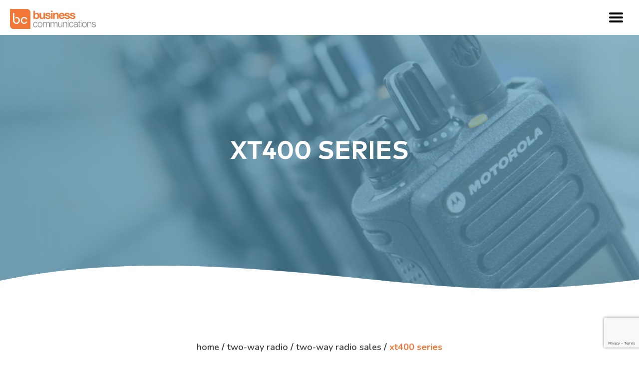

--- FILE ---
content_type: text/html; charset=UTF-8
request_url: https://businesscomms.co.uk/two-way-radio/radio-sales/xt400-series/
body_size: 85052
content:

<!doctype html>
<html lang="en-GB">
<head>
	<meta charset="UTF-8">
	<meta name="viewport" content="width=device-width, initial-scale=1">
	<link rel="profile" href="https://gmpg.org/xfn/11">
	<link rel="stylesheet" href="https://stackpath.bootstrapcdn.com/bootstrap/4.3.1/css/bootstrap.min.css" integrity="sha384-ggOyR0iXCbMQv3Xipma34MD+dH/1fQ784/j6cY/iJTQUOhcWr7x9JvoRxT2MZw1T" crossorigin="anonymous">
	  <link rel="stylesheet" href="https://cdnjs.cloudflare.com/ajax/libs/animate.css/3.7.2/animate.min.css">

	<link href="https://fonts.googleapis.com/css?family=Raleway:400,500,600,700,800,900&display=swap" rel="stylesheet">
	<link rel="stylesheet" href="https://use.typekit.net/tjg0czd.css">
	<link href="https://fonts.googleapis.com/css?family=Open+Sans:300,400,400i,600,700,700i,800,800i&display=swap" rel="stylesheet">
 	<link href="https://fonts.googleapis.com/css?family=Source+Sans+Pro:300,400,400i,600,600i,700,900&display=swap" rel="stylesheet">
 		<link href="https://fonts.googleapis.com/css2?family=Nunito:ital,wght@0,200;0,300;0,600;0,700;0,800;0,900;1,200;1,300;1,600;1,700&display=swap" rel="stylesheet">

	<link href="https://cdn.jsdelivr.net/npm/remixicon@2.5.0/fonts/remixicon.css" rel="stylesheet">

	<script src="https://kit.fontawesome.com/e578e81400.js" crossorigin="anonymous"></script>
	
	<link rel="stylesheet" type="text/css" href="https://cdnjs.cloudflare.com/ajax/libs/slick-carousel/1.8.1/slick.css"/>
	<link rel="stylesheet" type="text/css" href="//cdn.jsdelivr.net/npm/slick-carousel@1.8.1/slick/slick-theme.css"/>


	<meta name="google-site-verification" content="cv7h6U4EGxOTkrUFULEpdKqXBg2IIaXQNTqmkqtg45M" />
	
	<style>
		.wpcf7-submit{
			display:none;
		}
		.recaptcha-btn{
			display:block;
		}
		.grecaptcha-badge { margin: 10px 0; }
	</style>
	<script type="text/javascript">
		var contactform = [];
		var checkIfCalled = true;
		var renderGoogleInvisibleRecaptchaFront = function() {
			// prevent form submit from enter key
			jQuery("input[name=_wpcf7]").attr("class","formid");
				jQuery('.wpcf7-form').on('keyup keypress', "input", function(e) {
				  var keyCode = e.keyCode || e.which;
				  if (keyCode === 13) {
					e.preventDefault();
					return false;
				  }
				});

			jQuery('.wpcf7-submit').each(function(index){

				var checkexclude = 0;
				var form = jQuery(this).closest('.wpcf7-form');
				var value = jQuery(form).find(".formid").val();
				// check form exclude from invisible recaptcha
								if(checkexclude == 0){
					// Hide the form orig submit button
					form.find('.wpcf7-submit').hide();

					// Fetch class and value of orig submit button
					btnClasses = form.find('.wpcf7-submit').attr('class');
					btnValue = form.find('.wpcf7-submit').attr('value');

					// Add custom button and recaptcha holder

					form.find('.wpcf7-submit').after('<input type="button" id="wpcf-custom-btn-'+index+'" class="'+btnClasses+'  recaptcha-btn recaptcha-btn-type-css" value="'+btnValue+'" title="'+btnValue+'" >');
					form.append('<div class="recaptcha-holder" id="recaptcha-holder-'+index+'"></div>');
					// Recaptcha rendenr from here
					var holderId = grecaptcha.render('recaptcha-holder-'+index,{
								'sitekey':'6LeOQzYaAAAAADufSJu3ylbOBsl73Wb1N6jKATeO',
								'size': 'invisible',
								'badge' : 'bottomright', // possible values: bottomright, bottomleft, inline
								'callback' : function (recaptchaToken) {
									//console.log(recaptchaToken);
									var response=jQuery('#recaptcha-holder-'+index).find('.g-recaptcha-response').val();
									//console.log(response);
									//Remove old response and store new respone
									jQuery('#recaptcha-holder-'+index).parent().find(".respose_post").remove();
									jQuery('#recaptcha-holder-'+index).after('<input type="hidden" name="g-recaptcha-response"  value="'+response+'" class="respose_post">')
									grecaptcha.reset(holderId);

									if(typeof customCF7Validator !== 'undefined'){
										if(!customCF7Validator(form)){
											return;
										}
									}
									// Call default Validator function
									else if(contactFormDefaultValidator(form)){
										return;
									}
									else{
										// hide the custom button and show orig submit button again and submit the form
										jQuery('#wpcf-custom-btn-'+index).hide();
										form.find('input[type=submit]').show();
										form.find("input[type=submit]").click();
										form.find('input[type=submit]').hide();
										jQuery('#wpcf-custom-btn-'+index).attr('style','');
									}
								}
						},false);

					// action call when click on custom button
					jQuery('#wpcf-custom-btn-'+index).click(function(event){
						event.preventDefault();
						// Call custom validator function
						if(typeof customCF7Validator == 'function'){
							if(!customCF7Validator(form)){
								return false;
							}
						}
						// Call default Validator function
						else if(contactFormDefaultValidator(form)){
							return false;
						}
						else if(grecaptcha.getResponse(holderId) != ''){
							grecaptcha.reset(holderId);
						}
						else{
							// execute the recaptcha challenge
							grecaptcha.execute(holderId);
						}
					});
				}
			});
		}
	</script><script  src="https://www.google.com/recaptcha/api.js?onload=renderGoogleInvisibleRecaptchaFront&render=explicit" async defer></script><meta name='robots' content='index, follow, max-image-preview:large, max-snippet:-1, max-video-preview:-1' />

	<!-- This site is optimized with the Yoast SEO plugin v21.8 - https://yoast.com/wordpress/plugins/seo/ -->
	<title>XT400 SERIES - Business Comms</title>
	<link rel="canonical" href="https://businesscomms.co.uk/two-way-radio/radio-sales/xt400-series/" />
	<meta property="og:locale" content="en_GB" />
	<meta property="og:type" content="article" />
	<meta property="og:title" content="XT400 SERIES - Business Comms" />
	<meta property="og:url" content="https://businesscomms.co.uk/two-way-radio/radio-sales/xt400-series/" />
	<meta property="og:site_name" content="Business Comms" />
	<meta property="article:modified_time" content="2020-12-16T10:21:34+00:00" />
	<meta property="og:image" content="https://businesscomms.co.uk/wp-content/uploads/2019/12/radios.jpg" />
	<meta property="og:image:width" content="1250" />
	<meta property="og:image:height" content="470" />
	<meta property="og:image:type" content="image/jpeg" />
	<meta name="twitter:card" content="summary_large_image" />
	<script type="application/ld+json" class="yoast-schema-graph">{"@context":"https://schema.org","@graph":[{"@type":"WebPage","@id":"https://businesscomms.co.uk/two-way-radio/radio-sales/xt400-series/","url":"https://businesscomms.co.uk/two-way-radio/radio-sales/xt400-series/","name":"XT400 SERIES - Business Comms","isPartOf":{"@id":"https://businesscomms.co.uk/#website"},"primaryImageOfPage":{"@id":"https://businesscomms.co.uk/two-way-radio/radio-sales/xt400-series/#primaryimage"},"image":{"@id":"https://businesscomms.co.uk/two-way-radio/radio-sales/xt400-series/#primaryimage"},"thumbnailUrl":"https://businesscomms.co.uk/wp-content/uploads/2019/12/radios.jpg","datePublished":"2020-11-04T12:36:18+00:00","dateModified":"2020-12-16T10:21:34+00:00","breadcrumb":{"@id":"https://businesscomms.co.uk/two-way-radio/radio-sales/xt400-series/#breadcrumb"},"inLanguage":"en-GB","potentialAction":[{"@type":"ReadAction","target":["https://businesscomms.co.uk/two-way-radio/radio-sales/xt400-series/"]}]},{"@type":"ImageObject","inLanguage":"en-GB","@id":"https://businesscomms.co.uk/two-way-radio/radio-sales/xt400-series/#primaryimage","url":"https://businesscomms.co.uk/wp-content/uploads/2019/12/radios.jpg","contentUrl":"https://businesscomms.co.uk/wp-content/uploads/2019/12/radios.jpg","width":1250,"height":470},{"@type":"BreadcrumbList","@id":"https://businesscomms.co.uk/two-way-radio/radio-sales/xt400-series/#breadcrumb","itemListElement":[{"@type":"ListItem","position":1,"name":"Home","item":"https://businesscomms.co.uk/"},{"@type":"ListItem","position":2,"name":"Two-Way Radio","item":"https://businesscomms.co.uk/two-way-radio/"},{"@type":"ListItem","position":3,"name":"Two-Way Radio Sales","item":"https://businesscomms.co.uk/two-way-radio/radio-sales/"},{"@type":"ListItem","position":4,"name":"XT400 SERIES"}]},{"@type":"WebSite","@id":"https://businesscomms.co.uk/#website","url":"https://businesscomms.co.uk/","name":"Business Comms","description":"","publisher":{"@id":"https://businesscomms.co.uk/#organization"},"potentialAction":[{"@type":"SearchAction","target":{"@type":"EntryPoint","urlTemplate":"https://businesscomms.co.uk/?s={search_term_string}"},"query-input":"required name=search_term_string"}],"inLanguage":"en-GB"},{"@type":"Organization","@id":"https://businesscomms.co.uk/#organization","name":"Business Comms","url":"https://businesscomms.co.uk/","logo":{"@type":"ImageObject","inLanguage":"en-GB","@id":"https://businesscomms.co.uk/#/schema/logo/image/","url":"https://businesscomms.co.uk/wp-content/uploads/2020/10/Business_Comms_Logo.png","contentUrl":"https://businesscomms.co.uk/wp-content/uploads/2020/10/Business_Comms_Logo.png","width":500,"height":116,"caption":"Business Comms"},"image":{"@id":"https://businesscomms.co.uk/#/schema/logo/image/"}}]}</script>
	<!-- / Yoast SEO plugin. -->


<link rel='dns-prefetch' href='//fonts.googleapis.com' />
<link rel="alternate" type="application/rss+xml" title="Business Comms &raquo; Feed" href="https://businesscomms.co.uk/feed/" />
<link rel="alternate" type="application/rss+xml" title="Business Comms &raquo; Comments Feed" href="https://businesscomms.co.uk/comments/feed/" />
<script type="text/javascript">
/* <![CDATA[ */
window._wpemojiSettings = {"baseUrl":"https:\/\/s.w.org\/images\/core\/emoji\/14.0.0\/72x72\/","ext":".png","svgUrl":"https:\/\/s.w.org\/images\/core\/emoji\/14.0.0\/svg\/","svgExt":".svg","source":{"concatemoji":"https:\/\/businesscomms.co.uk\/wp-includes\/js\/wp-emoji-release.min.js?ver=aba0b981e214ab746ba2b87b246a0bce"}};
/*! This file is auto-generated */
!function(i,n){var o,s,e;function c(e){try{var t={supportTests:e,timestamp:(new Date).valueOf()};sessionStorage.setItem(o,JSON.stringify(t))}catch(e){}}function p(e,t,n){e.clearRect(0,0,e.canvas.width,e.canvas.height),e.fillText(t,0,0);var t=new Uint32Array(e.getImageData(0,0,e.canvas.width,e.canvas.height).data),r=(e.clearRect(0,0,e.canvas.width,e.canvas.height),e.fillText(n,0,0),new Uint32Array(e.getImageData(0,0,e.canvas.width,e.canvas.height).data));return t.every(function(e,t){return e===r[t]})}function u(e,t,n){switch(t){case"flag":return n(e,"\ud83c\udff3\ufe0f\u200d\u26a7\ufe0f","\ud83c\udff3\ufe0f\u200b\u26a7\ufe0f")?!1:!n(e,"\ud83c\uddfa\ud83c\uddf3","\ud83c\uddfa\u200b\ud83c\uddf3")&&!n(e,"\ud83c\udff4\udb40\udc67\udb40\udc62\udb40\udc65\udb40\udc6e\udb40\udc67\udb40\udc7f","\ud83c\udff4\u200b\udb40\udc67\u200b\udb40\udc62\u200b\udb40\udc65\u200b\udb40\udc6e\u200b\udb40\udc67\u200b\udb40\udc7f");case"emoji":return!n(e,"\ud83e\udef1\ud83c\udffb\u200d\ud83e\udef2\ud83c\udfff","\ud83e\udef1\ud83c\udffb\u200b\ud83e\udef2\ud83c\udfff")}return!1}function f(e,t,n){var r="undefined"!=typeof WorkerGlobalScope&&self instanceof WorkerGlobalScope?new OffscreenCanvas(300,150):i.createElement("canvas"),a=r.getContext("2d",{willReadFrequently:!0}),o=(a.textBaseline="top",a.font="600 32px Arial",{});return e.forEach(function(e){o[e]=t(a,e,n)}),o}function t(e){var t=i.createElement("script");t.src=e,t.defer=!0,i.head.appendChild(t)}"undefined"!=typeof Promise&&(o="wpEmojiSettingsSupports",s=["flag","emoji"],n.supports={everything:!0,everythingExceptFlag:!0},e=new Promise(function(e){i.addEventListener("DOMContentLoaded",e,{once:!0})}),new Promise(function(t){var n=function(){try{var e=JSON.parse(sessionStorage.getItem(o));if("object"==typeof e&&"number"==typeof e.timestamp&&(new Date).valueOf()<e.timestamp+604800&&"object"==typeof e.supportTests)return e.supportTests}catch(e){}return null}();if(!n){if("undefined"!=typeof Worker&&"undefined"!=typeof OffscreenCanvas&&"undefined"!=typeof URL&&URL.createObjectURL&&"undefined"!=typeof Blob)try{var e="postMessage("+f.toString()+"("+[JSON.stringify(s),u.toString(),p.toString()].join(",")+"));",r=new Blob([e],{type:"text/javascript"}),a=new Worker(URL.createObjectURL(r),{name:"wpTestEmojiSupports"});return void(a.onmessage=function(e){c(n=e.data),a.terminate(),t(n)})}catch(e){}c(n=f(s,u,p))}t(n)}).then(function(e){for(var t in e)n.supports[t]=e[t],n.supports.everything=n.supports.everything&&n.supports[t],"flag"!==t&&(n.supports.everythingExceptFlag=n.supports.everythingExceptFlag&&n.supports[t]);n.supports.everythingExceptFlag=n.supports.everythingExceptFlag&&!n.supports.flag,n.DOMReady=!1,n.readyCallback=function(){n.DOMReady=!0}}).then(function(){return e}).then(function(){var e;n.supports.everything||(n.readyCallback(),(e=n.source||{}).concatemoji?t(e.concatemoji):e.wpemoji&&e.twemoji&&(t(e.twemoji),t(e.wpemoji)))}))}((window,document),window._wpemojiSettings);
/* ]]> */
</script>
<style id='wp-emoji-styles-inline-css' type='text/css'>

	img.wp-smiley, img.emoji {
		display: inline !important;
		border: none !important;
		box-shadow: none !important;
		height: 1em !important;
		width: 1em !important;
		margin: 0 0.07em !important;
		vertical-align: -0.1em !important;
		background: none !important;
		padding: 0 !important;
	}
</style>
<link rel='stylesheet' id='wp-block-library-css' href='https://businesscomms.co.uk/wp-includes/css/dist/block-library/style.min.css?ver=aba0b981e214ab746ba2b87b246a0bce' type='text/css' media='all' />
<style id='classic-theme-styles-inline-css' type='text/css'>
/*! This file is auto-generated */
.wp-block-button__link{color:#fff;background-color:#32373c;border-radius:9999px;box-shadow:none;text-decoration:none;padding:calc(.667em + 2px) calc(1.333em + 2px);font-size:1.125em}.wp-block-file__button{background:#32373c;color:#fff;text-decoration:none}
</style>
<style id='global-styles-inline-css' type='text/css'>
body{--wp--preset--color--black: #000000;--wp--preset--color--cyan-bluish-gray: #abb8c3;--wp--preset--color--white: #ffffff;--wp--preset--color--pale-pink: #f78da7;--wp--preset--color--vivid-red: #cf2e2e;--wp--preset--color--luminous-vivid-orange: #ff6900;--wp--preset--color--luminous-vivid-amber: #fcb900;--wp--preset--color--light-green-cyan: #7bdcb5;--wp--preset--color--vivid-green-cyan: #00d084;--wp--preset--color--pale-cyan-blue: #8ed1fc;--wp--preset--color--vivid-cyan-blue: #0693e3;--wp--preset--color--vivid-purple: #9b51e0;--wp--preset--gradient--vivid-cyan-blue-to-vivid-purple: linear-gradient(135deg,rgba(6,147,227,1) 0%,rgb(155,81,224) 100%);--wp--preset--gradient--light-green-cyan-to-vivid-green-cyan: linear-gradient(135deg,rgb(122,220,180) 0%,rgb(0,208,130) 100%);--wp--preset--gradient--luminous-vivid-amber-to-luminous-vivid-orange: linear-gradient(135deg,rgba(252,185,0,1) 0%,rgba(255,105,0,1) 100%);--wp--preset--gradient--luminous-vivid-orange-to-vivid-red: linear-gradient(135deg,rgba(255,105,0,1) 0%,rgb(207,46,46) 100%);--wp--preset--gradient--very-light-gray-to-cyan-bluish-gray: linear-gradient(135deg,rgb(238,238,238) 0%,rgb(169,184,195) 100%);--wp--preset--gradient--cool-to-warm-spectrum: linear-gradient(135deg,rgb(74,234,220) 0%,rgb(151,120,209) 20%,rgb(207,42,186) 40%,rgb(238,44,130) 60%,rgb(251,105,98) 80%,rgb(254,248,76) 100%);--wp--preset--gradient--blush-light-purple: linear-gradient(135deg,rgb(255,206,236) 0%,rgb(152,150,240) 100%);--wp--preset--gradient--blush-bordeaux: linear-gradient(135deg,rgb(254,205,165) 0%,rgb(254,45,45) 50%,rgb(107,0,62) 100%);--wp--preset--gradient--luminous-dusk: linear-gradient(135deg,rgb(255,203,112) 0%,rgb(199,81,192) 50%,rgb(65,88,208) 100%);--wp--preset--gradient--pale-ocean: linear-gradient(135deg,rgb(255,245,203) 0%,rgb(182,227,212) 50%,rgb(51,167,181) 100%);--wp--preset--gradient--electric-grass: linear-gradient(135deg,rgb(202,248,128) 0%,rgb(113,206,126) 100%);--wp--preset--gradient--midnight: linear-gradient(135deg,rgb(2,3,129) 0%,rgb(40,116,252) 100%);--wp--preset--font-size--small: 13px;--wp--preset--font-size--medium: 20px;--wp--preset--font-size--large: 36px;--wp--preset--font-size--x-large: 42px;--wp--preset--spacing--20: 0.44rem;--wp--preset--spacing--30: 0.67rem;--wp--preset--spacing--40: 1rem;--wp--preset--spacing--50: 1.5rem;--wp--preset--spacing--60: 2.25rem;--wp--preset--spacing--70: 3.38rem;--wp--preset--spacing--80: 5.06rem;--wp--preset--shadow--natural: 6px 6px 9px rgba(0, 0, 0, 0.2);--wp--preset--shadow--deep: 12px 12px 50px rgba(0, 0, 0, 0.4);--wp--preset--shadow--sharp: 6px 6px 0px rgba(0, 0, 0, 0.2);--wp--preset--shadow--outlined: 6px 6px 0px -3px rgba(255, 255, 255, 1), 6px 6px rgba(0, 0, 0, 1);--wp--preset--shadow--crisp: 6px 6px 0px rgba(0, 0, 0, 1);}:where(.is-layout-flex){gap: 0.5em;}:where(.is-layout-grid){gap: 0.5em;}body .is-layout-flow > .alignleft{float: left;margin-inline-start: 0;margin-inline-end: 2em;}body .is-layout-flow > .alignright{float: right;margin-inline-start: 2em;margin-inline-end: 0;}body .is-layout-flow > .aligncenter{margin-left: auto !important;margin-right: auto !important;}body .is-layout-constrained > .alignleft{float: left;margin-inline-start: 0;margin-inline-end: 2em;}body .is-layout-constrained > .alignright{float: right;margin-inline-start: 2em;margin-inline-end: 0;}body .is-layout-constrained > .aligncenter{margin-left: auto !important;margin-right: auto !important;}body .is-layout-constrained > :where(:not(.alignleft):not(.alignright):not(.alignfull)){max-width: var(--wp--style--global--content-size);margin-left: auto !important;margin-right: auto !important;}body .is-layout-constrained > .alignwide{max-width: var(--wp--style--global--wide-size);}body .is-layout-flex{display: flex;}body .is-layout-flex{flex-wrap: wrap;align-items: center;}body .is-layout-flex > *{margin: 0;}body .is-layout-grid{display: grid;}body .is-layout-grid > *{margin: 0;}:where(.wp-block-columns.is-layout-flex){gap: 2em;}:where(.wp-block-columns.is-layout-grid){gap: 2em;}:where(.wp-block-post-template.is-layout-flex){gap: 1.25em;}:where(.wp-block-post-template.is-layout-grid){gap: 1.25em;}.has-black-color{color: var(--wp--preset--color--black) !important;}.has-cyan-bluish-gray-color{color: var(--wp--preset--color--cyan-bluish-gray) !important;}.has-white-color{color: var(--wp--preset--color--white) !important;}.has-pale-pink-color{color: var(--wp--preset--color--pale-pink) !important;}.has-vivid-red-color{color: var(--wp--preset--color--vivid-red) !important;}.has-luminous-vivid-orange-color{color: var(--wp--preset--color--luminous-vivid-orange) !important;}.has-luminous-vivid-amber-color{color: var(--wp--preset--color--luminous-vivid-amber) !important;}.has-light-green-cyan-color{color: var(--wp--preset--color--light-green-cyan) !important;}.has-vivid-green-cyan-color{color: var(--wp--preset--color--vivid-green-cyan) !important;}.has-pale-cyan-blue-color{color: var(--wp--preset--color--pale-cyan-blue) !important;}.has-vivid-cyan-blue-color{color: var(--wp--preset--color--vivid-cyan-blue) !important;}.has-vivid-purple-color{color: var(--wp--preset--color--vivid-purple) !important;}.has-black-background-color{background-color: var(--wp--preset--color--black) !important;}.has-cyan-bluish-gray-background-color{background-color: var(--wp--preset--color--cyan-bluish-gray) !important;}.has-white-background-color{background-color: var(--wp--preset--color--white) !important;}.has-pale-pink-background-color{background-color: var(--wp--preset--color--pale-pink) !important;}.has-vivid-red-background-color{background-color: var(--wp--preset--color--vivid-red) !important;}.has-luminous-vivid-orange-background-color{background-color: var(--wp--preset--color--luminous-vivid-orange) !important;}.has-luminous-vivid-amber-background-color{background-color: var(--wp--preset--color--luminous-vivid-amber) !important;}.has-light-green-cyan-background-color{background-color: var(--wp--preset--color--light-green-cyan) !important;}.has-vivid-green-cyan-background-color{background-color: var(--wp--preset--color--vivid-green-cyan) !important;}.has-pale-cyan-blue-background-color{background-color: var(--wp--preset--color--pale-cyan-blue) !important;}.has-vivid-cyan-blue-background-color{background-color: var(--wp--preset--color--vivid-cyan-blue) !important;}.has-vivid-purple-background-color{background-color: var(--wp--preset--color--vivid-purple) !important;}.has-black-border-color{border-color: var(--wp--preset--color--black) !important;}.has-cyan-bluish-gray-border-color{border-color: var(--wp--preset--color--cyan-bluish-gray) !important;}.has-white-border-color{border-color: var(--wp--preset--color--white) !important;}.has-pale-pink-border-color{border-color: var(--wp--preset--color--pale-pink) !important;}.has-vivid-red-border-color{border-color: var(--wp--preset--color--vivid-red) !important;}.has-luminous-vivid-orange-border-color{border-color: var(--wp--preset--color--luminous-vivid-orange) !important;}.has-luminous-vivid-amber-border-color{border-color: var(--wp--preset--color--luminous-vivid-amber) !important;}.has-light-green-cyan-border-color{border-color: var(--wp--preset--color--light-green-cyan) !important;}.has-vivid-green-cyan-border-color{border-color: var(--wp--preset--color--vivid-green-cyan) !important;}.has-pale-cyan-blue-border-color{border-color: var(--wp--preset--color--pale-cyan-blue) !important;}.has-vivid-cyan-blue-border-color{border-color: var(--wp--preset--color--vivid-cyan-blue) !important;}.has-vivid-purple-border-color{border-color: var(--wp--preset--color--vivid-purple) !important;}.has-vivid-cyan-blue-to-vivid-purple-gradient-background{background: var(--wp--preset--gradient--vivid-cyan-blue-to-vivid-purple) !important;}.has-light-green-cyan-to-vivid-green-cyan-gradient-background{background: var(--wp--preset--gradient--light-green-cyan-to-vivid-green-cyan) !important;}.has-luminous-vivid-amber-to-luminous-vivid-orange-gradient-background{background: var(--wp--preset--gradient--luminous-vivid-amber-to-luminous-vivid-orange) !important;}.has-luminous-vivid-orange-to-vivid-red-gradient-background{background: var(--wp--preset--gradient--luminous-vivid-orange-to-vivid-red) !important;}.has-very-light-gray-to-cyan-bluish-gray-gradient-background{background: var(--wp--preset--gradient--very-light-gray-to-cyan-bluish-gray) !important;}.has-cool-to-warm-spectrum-gradient-background{background: var(--wp--preset--gradient--cool-to-warm-spectrum) !important;}.has-blush-light-purple-gradient-background{background: var(--wp--preset--gradient--blush-light-purple) !important;}.has-blush-bordeaux-gradient-background{background: var(--wp--preset--gradient--blush-bordeaux) !important;}.has-luminous-dusk-gradient-background{background: var(--wp--preset--gradient--luminous-dusk) !important;}.has-pale-ocean-gradient-background{background: var(--wp--preset--gradient--pale-ocean) !important;}.has-electric-grass-gradient-background{background: var(--wp--preset--gradient--electric-grass) !important;}.has-midnight-gradient-background{background: var(--wp--preset--gradient--midnight) !important;}.has-small-font-size{font-size: var(--wp--preset--font-size--small) !important;}.has-medium-font-size{font-size: var(--wp--preset--font-size--medium) !important;}.has-large-font-size{font-size: var(--wp--preset--font-size--large) !important;}.has-x-large-font-size{font-size: var(--wp--preset--font-size--x-large) !important;}
.wp-block-navigation a:where(:not(.wp-element-button)){color: inherit;}
:where(.wp-block-post-template.is-layout-flex){gap: 1.25em;}:where(.wp-block-post-template.is-layout-grid){gap: 1.25em;}
:where(.wp-block-columns.is-layout-flex){gap: 2em;}:where(.wp-block-columns.is-layout-grid){gap: 2em;}
.wp-block-pullquote{font-size: 1.5em;line-height: 1.6;}
</style>
<link rel='stylesheet' id='contact-form-7-css' href='https://businesscomms.co.uk/wp-content/plugins/contact-form-7/includes/css/styles.css?ver=5.8.5' type='text/css' media='all' />
<link rel='stylesheet' id='ctf_styles-css' href='https://businesscomms.co.uk/wp-content/plugins/custom-twitter-feeds/css/ctf-styles.min.css?ver=2.2.1' type='text/css' media='all' />
<link rel='stylesheet' id='dashicons-css' href='https://businesscomms.co.uk/wp-includes/css/dashicons.min.css?ver=aba0b981e214ab746ba2b87b246a0bce' type='text/css' media='all' />
<link rel='stylesheet' id='wpmm_fontawesome_css-css' href='https://businesscomms.co.uk/wp-content/plugins/wp-megamenu/assets/font-awesome-4.7.0/css/font-awesome.min.css?ver=4.7.0' type='text/css' media='all' />
<link rel='stylesheet' id='wpmm_icofont_css-css' href='https://businesscomms.co.uk/wp-content/plugins/wp-megamenu/assets/icofont/icofont.min.css?ver=1.0.1' type='text/css' media='all' />
<link rel='stylesheet' id='wpmm_css-css' href='https://businesscomms.co.uk/wp-content/plugins/wp-megamenu/assets/css/wpmm.css?ver=1.4.2' type='text/css' media='all' />
<link rel='stylesheet' id='wp_megamenu_generated_css-css' href='https://businesscomms.co.uk/wp-content/uploads/wp-megamenu/wp-megamenu.css?ver=1.4.2' type='text/css' media='all' />
<link rel='stylesheet' id='featuresbox_css-css' href='https://businesscomms.co.uk/wp-content/plugins/wp-megamenu/addons/wpmm-featuresbox/wpmm-featuresbox.css?ver=1' type='text/css' media='all' />
<link rel='stylesheet' id='postgrid_css-css' href='https://businesscomms.co.uk/wp-content/plugins/wp-megamenu/addons/wpmm-gridpost/wpmm-gridpost.css?ver=1' type='text/css' media='all' />
<link rel='stylesheet' id='ivory-search-styles-css' href='https://businesscomms.co.uk/wp-content/plugins/add-search-to-menu/public/css/ivory-search.min.css?ver=5.5.4' type='text/css' media='all' />
<link rel='stylesheet' id='business-comms-style-css' href='https://businesscomms.co.uk/wp-content/themes/business-comms/style.css?ver=aba0b981e214ab746ba2b87b246a0bce' type='text/css' media='all' />
<link rel='stylesheet' id='mm-compiled-options-mobmenu-css' href='https://businesscomms.co.uk/wp-content/uploads/dynamic-mobmenu.css?ver=2.8.4-108' type='text/css' media='all' />
<link rel='stylesheet' id='mm-google-webfont-dosis-css' href='//fonts.googleapis.com/css?family=Dosis%3Ainherit%2C400&#038;subset=latin%2Clatin-ext&#038;ver=6.4.6' type='text/css' media='all' />
<link rel='stylesheet' id='cssmobmenu-icons-css' href='https://businesscomms.co.uk/wp-content/plugins/mobile-menu/includes/css/mobmenu-icons.css?ver=aba0b981e214ab746ba2b87b246a0bce' type='text/css' media='all' />
<link rel='stylesheet' id='cssmobmenu-css' href='https://businesscomms.co.uk/wp-content/plugins/mobile-menu/includes/css/mobmenu.css?ver=2.8.4' type='text/css' media='all' />
<link rel='stylesheet' id='poppins-css' href='//fonts.googleapis.com/css?family=Poppins%3A100%2C100italic%2C200%2C200italic%2C300%2C300italic%2Cregular%2Citalic%2C500%2C500italic%2C600%2C600italic%2C700%2C700italic%2C800%2C800italic%2C900%2C900italic&#038;ver=1.4.2' type='text/css' media='all' />
<link rel='stylesheet' id='oswald-css' href='//fonts.googleapis.com/css?family=Oswald%3A200%2C300%2Cregular%2C500%2C600%2C700&#038;ver=1.4.2' type='text/css' media='all' />
<script type="text/javascript" src="https://businesscomms.co.uk/wp-includes/js/jquery/jquery.min.js?ver=3.7.1" id="jquery-core-js"></script>
<script type="text/javascript" src="https://businesscomms.co.uk/wp-includes/js/jquery/jquery-migrate.min.js?ver=3.4.1" id="jquery-migrate-js"></script>
<script type="text/javascript" src="https://businesscomms.co.uk/wp-content/plugins/cf7-invisible-recaptcha/js/cf7_invisible_recaptcha.js?ver=1.2.3" id="cf7_invisible_recaptcha_functions-js"></script>
<script type="text/javascript" src="https://businesscomms.co.uk/wp-content/plugins/wp-megamenu/addons/wpmm-featuresbox/wpmm-featuresbox.js?ver=1" id="featuresbox-style-js"></script>
<script type="text/javascript" id="postgrid-style-js-extra">
/* <![CDATA[ */
var postgrid_ajax_load = {"ajax_url":"https:\/\/businesscomms.co.uk\/wp-admin\/admin-ajax.php","redirecturl":"https:\/\/businesscomms.co.uk\/"};
/* ]]> */
</script>
<script type="text/javascript" src="https://businesscomms.co.uk/wp-content/plugins/wp-megamenu/addons/wpmm-gridpost/wpmm-gridpost.js?ver=1" id="postgrid-style-js"></script>
<script type="text/javascript" src="https://businesscomms.co.uk/wp-content/plugins/mobile-menu/includes/js/mobmenu.js?ver=2.8.4" id="mobmenujs-js"></script>
<link rel="https://api.w.org/" href="https://businesscomms.co.uk/wp-json/" /><link rel="alternate" type="application/json" href="https://businesscomms.co.uk/wp-json/wp/v2/pages/2188" /><link rel="EditURI" type="application/rsd+xml" title="RSD" href="https://businesscomms.co.uk/xmlrpc.php?rsd" />
<link rel="alternate" type="application/json+oembed" href="https://businesscomms.co.uk/wp-json/oembed/1.0/embed?url=https%3A%2F%2Fbusinesscomms.co.uk%2Ftwo-way-radio%2Fradio-sales%2Fxt400-series%2F" />
<link rel="alternate" type="text/xml+oembed" href="https://businesscomms.co.uk/wp-json/oembed/1.0/embed?url=https%3A%2F%2Fbusinesscomms.co.uk%2Ftwo-way-radio%2Fradio-sales%2Fxt400-series%2F&#038;format=xml" />
<!-- Google Tag Manager -->
<script>(function(w,d,s,l,i){w[l]=w[l]||[];w[l].push({'gtm.start':
new Date().getTime(),event:'gtm.js'});var f=d.getElementsByTagName(s)[0],
j=d.createElement(s),dl=l!='dataLayer'?'&l='+l:'';j.async=true;j.src=
'https://www.googletagmanager.com/gtm.js?id='+i+dl;f.parentNode.insertBefore(j,f);
})(window,document,'script','dataLayer','GTM-N7CMB97');</script>
<!-- End Google Tag Manager --><style id="mystickymenu" type="text/css">#mysticky-nav { width:100%; position: static; }#mysticky-nav.wrapfixed { position:fixed; left: 0px; margin-top:0px;  z-index: 99990; -webkit-transition: 0.3s; -moz-transition: 0.3s; -o-transition: 0.3s; transition: 0.3s; -ms-filter:"progid:DXImageTransform.Microsoft.Alpha(Opacity=90)"; filter: alpha(opacity=90); opacity:0.9; background-color: rgba(255,255,255,0);}#mysticky-nav.wrapfixed .myfixed{ background-color: rgba(255,255,255,0); position: relative;top: auto;left: auto;right: auto;}#mysticky-nav .myfixed { margin:0 auto; float:none; border:0px; background:none; max-width:100%; }</style>			<style type="text/css">
																															</style>
			    
    <script type="text/javascript">
        var ajaxurl = 'https://businesscomms.co.uk/wp-admin/admin-ajax.php';
    </script>
<style>.wp-megamenu-wrap &gt; ul.wp-megamenu &gt; li.wpmm_mega_menu &gt; .wpmm-strees-row-container 
                        &gt; ul.wp-megamenu-sub-menu { width: 100% !important;}.wp-megamenu &gt; li.wp-megamenu-item-2801.wpmm-item-fixed-width  &gt; ul.wp-megamenu-sub-menu { width: 100% !important;}.wpmm-nav-wrap ul.wp-megamenu&gt;li ul.wp-megamenu-sub-menu #wp-megamenu-item-2801&gt;a { }.wpmm-nav-wrap .wp-megamenu&gt;li&gt;ul.wp-megamenu-sub-menu li#wp-megamenu-item-2801&gt;a { }li#wp-megamenu-item-2801&gt; ul ul ul&gt; li { width: 100%; display: inline-block;} li#wp-megamenu-item-2801 a { }#wp-megamenu-item-2801&gt; .wp-megamenu-sub-menu { }.wp-megamenu-wrap &gt; ul.wp-megamenu &gt; li.wpmm_mega_menu &gt; .wpmm-strees-row-container 
                        &gt; ul.wp-megamenu-sub-menu { width: 100% !important;}.wp-megamenu &gt; li.wp-megamenu-item-1234.wpmm-item-fixed-width  &gt; ul.wp-megamenu-sub-menu { width: 100% !important;}.wpmm-nav-wrap ul.wp-megamenu&gt;li ul.wp-megamenu-sub-menu #wp-megamenu-item-1234&gt;a { }.wpmm-nav-wrap .wp-megamenu&gt;li&gt;ul.wp-megamenu-sub-menu li#wp-megamenu-item-1234&gt;a { }li#wp-megamenu-item-1234&gt; ul ul ul&gt; li { width: 100%; display: inline-block;} li#wp-megamenu-item-1234 a { }#wp-megamenu-item-1234&gt; .wp-megamenu-sub-menu { }.wp-megamenu-wrap &gt; ul.wp-megamenu &gt; li.wpmm_mega_menu &gt; .wpmm-strees-row-container 
                        &gt; ul.wp-megamenu-sub-menu { width: 100% !important;}.wp-megamenu &gt; li.wp-megamenu-item-680.wpmm-item-fixed-width  &gt; ul.wp-megamenu-sub-menu { width: 100% !important;}.wpmm-nav-wrap ul.wp-megamenu&gt;li ul.wp-megamenu-sub-menu #wp-megamenu-item-680&gt;a { }.wpmm-nav-wrap .wp-megamenu&gt;li&gt;ul.wp-megamenu-sub-menu li#wp-megamenu-item-680&gt;a { }li#wp-megamenu-item-680&gt; ul ul ul&gt; li { width: 100%; display: inline-block;} li#wp-megamenu-item-680 a { }#wp-megamenu-item-680&gt; .wp-megamenu-sub-menu { }.wp-megamenu-wrap &gt; ul.wp-megamenu &gt; li.wpmm_mega_menu &gt; .wpmm-strees-row-container 
                        &gt; ul.wp-megamenu-sub-menu { width: 100% !important;}.wp-megamenu &gt; li.wp-megamenu-item-529.wpmm-item-fixed-width  &gt; ul.wp-megamenu-sub-menu { width: 100% !important;}.wpmm-nav-wrap ul.wp-megamenu&gt;li ul.wp-megamenu-sub-menu #wp-megamenu-item-529&gt;a { }.wpmm-nav-wrap .wp-megamenu&gt;li&gt;ul.wp-megamenu-sub-menu li#wp-megamenu-item-529&gt;a { }li#wp-megamenu-item-529&gt; ul ul ul&gt; li { width: 100%; display: inline-block;} li#wp-megamenu-item-529 a { }#wp-megamenu-item-529&gt; .wp-megamenu-sub-menu { }.wp-megamenu-wrap &gt; ul.wp-megamenu &gt; li.wpmm_mega_menu &gt; .wpmm-strees-row-container 
                        &gt; ul.wp-megamenu-sub-menu { width: 100% !important;}.wp-megamenu &gt; li.wp-megamenu-item-358.wpmm-item-fixed-width  &gt; ul.wp-megamenu-sub-menu { width: 100% !important;}.wpmm-nav-wrap ul.wp-megamenu&gt;li ul.wp-megamenu-sub-menu #wp-megamenu-item-358&gt;a { }.wpmm-nav-wrap .wp-megamenu&gt;li&gt;ul.wp-megamenu-sub-menu li#wp-megamenu-item-358&gt;a { }li#wp-megamenu-item-358&gt; ul ul ul&gt; li { width: 100%; display: inline-block;} li#wp-megamenu-item-358 a { }#wp-megamenu-item-358&gt; .wp-megamenu-sub-menu { }.wp-megamenu-wrap &gt; ul.wp-megamenu &gt; li.wpmm_mega_menu &gt; .wpmm-strees-row-container 
                        &gt; ul.wp-megamenu-sub-menu { width: 100% !important;}.wp-megamenu &gt; li.wp-megamenu-item-1545.wpmm-item-fixed-width  &gt; ul.wp-megamenu-sub-menu { width: 100% !important;}.wpmm-nav-wrap ul.wp-megamenu&gt;li ul.wp-megamenu-sub-menu #wp-megamenu-item-1545&gt;a { }.wpmm-nav-wrap .wp-megamenu&gt;li&gt;ul.wp-megamenu-sub-menu li#wp-megamenu-item-1545&gt;a { }li#wp-megamenu-item-1545&gt; ul ul ul&gt; li { width: 100%; display: inline-block;} li#wp-megamenu-item-1545 a { }#wp-megamenu-item-1545&gt; .wp-megamenu-sub-menu { }.wp-megamenu-wrap &gt; ul.wp-megamenu &gt; li.wpmm_mega_menu &gt; .wpmm-strees-row-container 
                        &gt; ul.wp-megamenu-sub-menu { width: 100% !important;}.wp-megamenu &gt; li.wp-megamenu-item-2339.wpmm-item-fixed-width  &gt; ul.wp-megamenu-sub-menu { width: 100% !important;}.wpmm-nav-wrap ul.wp-megamenu&gt;li ul.wp-megamenu-sub-menu #wp-megamenu-item-2339&gt;a { }.wpmm-nav-wrap .wp-megamenu&gt;li&gt;ul.wp-megamenu-sub-menu li#wp-megamenu-item-2339&gt;a { }li#wp-megamenu-item-2339&gt; ul ul ul&gt; li { width: 100%; display: inline-block;} li#wp-megamenu-item-2339 a { }#wp-megamenu-item-2339&gt; .wp-megamenu-sub-menu { }.wp-megamenu-wrap &gt; ul.wp-megamenu &gt; li.wpmm_mega_menu &gt; .wpmm-strees-row-container 
                        &gt; ul.wp-megamenu-sub-menu { width: 100% !important;}.wp-megamenu &gt; li.wp-megamenu-item-2503.wpmm-item-fixed-width  &gt; ul.wp-megamenu-sub-menu { width: 100% !important;}.wpmm-nav-wrap ul.wp-megamenu&gt;li ul.wp-megamenu-sub-menu #wp-megamenu-item-2503&gt;a { }.wpmm-nav-wrap .wp-megamenu&gt;li&gt;ul.wp-megamenu-sub-menu li#wp-megamenu-item-2503&gt;a { }li#wp-megamenu-item-2503&gt; ul ul ul&gt; li { width: 100%; display: inline-block;} li#wp-megamenu-item-2503 a { }#wp-megamenu-item-2503&gt; .wp-megamenu-sub-menu { }.wp-megamenu-wrap &gt; ul.wp-megamenu &gt; li.wpmm_mega_menu &gt; .wpmm-strees-row-container 
                        &gt; ul.wp-megamenu-sub-menu { width: 100% !important;}.wp-megamenu &gt; li.wp-megamenu-item-3321.wpmm-item-fixed-width  &gt; ul.wp-megamenu-sub-menu { width: 100% !important;}.wpmm-nav-wrap ul.wp-megamenu&gt;li ul.wp-megamenu-sub-menu #wp-megamenu-item-3321&gt;a { }.wpmm-nav-wrap .wp-megamenu&gt;li&gt;ul.wp-megamenu-sub-menu li#wp-megamenu-item-3321&gt;a { }li#wp-megamenu-item-3321&gt; ul ul ul&gt; li { width: 100%; display: inline-block;} li#wp-megamenu-item-3321 a { }#wp-megamenu-item-3321&gt; .wp-megamenu-sub-menu { }.wp-megamenu-wrap &gt; ul.wp-megamenu &gt; li.wpmm_mega_menu &gt; .wpmm-strees-row-container 
                        &gt; ul.wp-megamenu-sub-menu { width: 100% !important;}.wp-megamenu &gt; li.wp-megamenu-item-3323.wpmm-item-fixed-width  &gt; ul.wp-megamenu-sub-menu { width: 100% !important;}.wpmm-nav-wrap ul.wp-megamenu&gt;li ul.wp-megamenu-sub-menu #wp-megamenu-item-3323&gt;a { }.wpmm-nav-wrap .wp-megamenu&gt;li&gt;ul.wp-megamenu-sub-menu li#wp-megamenu-item-3323&gt;a { }li#wp-megamenu-item-3323&gt; ul ul ul&gt; li { width: 100%; display: inline-block;} li#wp-megamenu-item-3323 a { }#wp-megamenu-item-3323&gt; .wp-megamenu-sub-menu { }.wp-megamenu-wrap &gt; ul.wp-megamenu &gt; li.wpmm_mega_menu &gt; .wpmm-strees-row-container 
                        &gt; ul.wp-megamenu-sub-menu { width: 100% !important;}.wp-megamenu &gt; li.wp-megamenu-item-3324.wpmm-item-fixed-width  &gt; ul.wp-megamenu-sub-menu { width: 100% !important;}.wpmm-nav-wrap ul.wp-megamenu&gt;li ul.wp-megamenu-sub-menu #wp-megamenu-item-3324&gt;a { }.wpmm-nav-wrap .wp-megamenu&gt;li&gt;ul.wp-megamenu-sub-menu li#wp-megamenu-item-3324&gt;a { }li#wp-megamenu-item-3324&gt; ul ul ul&gt; li { width: 100%; display: inline-block;} li#wp-megamenu-item-3324 a { }#wp-megamenu-item-3324&gt; .wp-megamenu-sub-menu { }.wp-megamenu-wrap &gt; ul.wp-megamenu &gt; li.wpmm_mega_menu &gt; .wpmm-strees-row-container 
                        &gt; ul.wp-megamenu-sub-menu { width: 100% !important;}.wp-megamenu &gt; li.wp-megamenu-item-3327.wpmm-item-fixed-width  &gt; ul.wp-megamenu-sub-menu { width: 100% !important;}.wpmm-nav-wrap ul.wp-megamenu&gt;li ul.wp-megamenu-sub-menu #wp-megamenu-item-3327&gt;a { }.wpmm-nav-wrap .wp-megamenu&gt;li&gt;ul.wp-megamenu-sub-menu li#wp-megamenu-item-3327&gt;a { }li#wp-megamenu-item-3327&gt; ul ul ul&gt; li { width: 100%; display: inline-block;} li#wp-megamenu-item-3327 a { }#wp-megamenu-item-3327&gt; .wp-megamenu-sub-menu { }.wp-megamenu-wrap &gt; ul.wp-megamenu &gt; li.wpmm_mega_menu &gt; .wpmm-strees-row-container 
                        &gt; ul.wp-megamenu-sub-menu { width: 100% !important;}.wp-megamenu &gt; li.wp-megamenu-item-3331.wpmm-item-fixed-width  &gt; ul.wp-megamenu-sub-menu { width: 100% !important;}.wpmm-nav-wrap ul.wp-megamenu&gt;li ul.wp-megamenu-sub-menu #wp-megamenu-item-3331&gt;a { }.wpmm-nav-wrap .wp-megamenu&gt;li&gt;ul.wp-megamenu-sub-menu li#wp-megamenu-item-3331&gt;a { }li#wp-megamenu-item-3331&gt; ul ul ul&gt; li { width: 100%; display: inline-block;} li#wp-megamenu-item-3331 a { }#wp-megamenu-item-3331&gt; .wp-megamenu-sub-menu { }.wp-megamenu-wrap &gt; ul.wp-megamenu &gt; li.wpmm_mega_menu &gt; .wpmm-strees-row-container 
                        &gt; ul.wp-megamenu-sub-menu { width: 100% !important;}.wp-megamenu &gt; li.wp-megamenu-item-3334.wpmm-item-fixed-width  &gt; ul.wp-megamenu-sub-menu { width: 100% !important;}.wpmm-nav-wrap ul.wp-megamenu&gt;li ul.wp-megamenu-sub-menu #wp-megamenu-item-3334&gt;a { }.wpmm-nav-wrap .wp-megamenu&gt;li&gt;ul.wp-megamenu-sub-menu li#wp-megamenu-item-3334&gt;a { }li#wp-megamenu-item-3334&gt; ul ul ul&gt; li { width: 100%; display: inline-block;} li#wp-megamenu-item-3334 a { }#wp-megamenu-item-3334&gt; .wp-megamenu-sub-menu { }.wp-megamenu-wrap &gt; ul.wp-megamenu &gt; li.wpmm_mega_menu &gt; .wpmm-strees-row-container 
                        &gt; ul.wp-megamenu-sub-menu { width: 100% !important;}.wp-megamenu &gt; li.wp-megamenu-item-3338.wpmm-item-fixed-width  &gt; ul.wp-megamenu-sub-menu { width: 100% !important;}.wpmm-nav-wrap ul.wp-megamenu&gt;li ul.wp-megamenu-sub-menu #wp-megamenu-item-3338&gt;a { }.wpmm-nav-wrap .wp-megamenu&gt;li&gt;ul.wp-megamenu-sub-menu li#wp-megamenu-item-3338&gt;a { }li#wp-megamenu-item-3338&gt; ul ul ul&gt; li { width: 100%; display: inline-block;} li#wp-megamenu-item-3338 a { }#wp-megamenu-item-3338&gt; .wp-megamenu-sub-menu { }</style><style></style><link rel="icon" href="https://businesscomms.co.uk/wp-content/uploads/2020/06/favicon.png" sizes="32x32" />
<link rel="icon" href="https://businesscomms.co.uk/wp-content/uploads/2020/06/favicon.png" sizes="192x192" />
<link rel="apple-touch-icon" href="https://businesscomms.co.uk/wp-content/uploads/2020/06/favicon.png" />
<meta name="msapplication-TileImage" content="https://businesscomms.co.uk/wp-content/uploads/2020/06/favicon.png" />
		<style type="text/css" id="wp-custom-css">
			.recaptcha-btn {
    border: 2px solid #f37736 !important;
    color: #fff !important;
    background: #f37736 !important;
 font-weight: inherit !important;
width: 11% !important;
	border-radius: 4px !important;  float: right;
	padding:10px !important;
}

.contact-form h2{
	text-align:center;
}

.case-article .casestudyh4 a:hover{
	color:#f37736 !important;
	transition: 0.5s;
}
.recaptcha-btn:hover{
    background-color: #d1682a !important;
	border: 2px solid #d1682a !important;
	transition: .5s;
}

.page-id-321 .recaptcha-btn:hover{
    background-color: #d1682a !important;
	border: 2px solid #d1682a !important;
	transition: .5s;
}

.page-id-321 .recaptcha-btn {
    border: 2px solid #f37736 !important;
    color: #fff !important;
    background: #f37736 !important;
    margin-top: 40px !important;
    font-weight: inherit !important;
	    width: 20% !important;
	border-radius: 4px !important;
    float: right;
	padding:10px !important;
}





.page-id-72 .mb-60{
	margin-bottom: 0 !important;
}
#ctf .ctf-item:first-child{
	padding-top:0;
}
.page-id-1602 li a{
	color:#000;
}
.page-id-1602 li a:hover{
	color:#f37736 !important;
}

.page-id-2501 .audio-header{
	background-position: 0px 60%;
}


@media only screen 
  and (min-width: 1025px) 
  and (max-width: 1070px)
  {
.wp-megamenu .wp-megamenu-wrap ul li {
    padding: 0 3px !important;
	    padding-left: 0 !important;
}
#wp-megamenu-menu-1>.wpmm-nav-wrap .wpmm_brand_logo_wrap img{
margin-right:0
}
.wpmm_brand_logo_wrap {
    width: 178px;
}

}
@media only screen 
  and (min-width: 1071px) 
  and (max-width: 1169px)
  {
		.wp-megamenu .wp-megamenu-wrap ul li {
    padding: 0 7px !important;
	  padding-left: 0 !important;
}
		
}

@media only screen 
  and (min-width: 1170px) 
  and (max-width: 1200px)
  {
.wp-megamenu .wp-megamenu-wrap ul li {
    padding: 0 4px !important;
}
}


@media only screen 
	and (min-width: 1120px) 
	and (max-width: 1300px)
  {
		.header-overlay .box {
    width: 65%;
}
}



@media only screen 
	and (min-width: 1025px) 
	and (max-width: 1366px)
  {
		.mobmenu-content li a {
    font-family: 'Nunito' !important;
    font-weight: 700 !important;
    color: black !important;
}
.mobmenu-content #mobmenuright li:hover {
    background-color: #f5f5f5 !important;
}
		.mobmenu-right-panel .mob-cancel-button {
    color: #000 !important;
    right: 13px !important;
    top: 10px !important;
}
	.mobmenu-content #mobmenuright .sub-menu {
    background: #f5f5f5 !important;
}
		.mobmenu-content #mobmenuright > li > a:hover {
    background-color: #f5f5f5 ;
}
		body {
    overflow-x: unset !important;
}
		.mobmenur-container i {
    font-size: 40px !important;
}
		.mobmenur-container {
    position: absolute;
    right: 13px !important;
			top:10px !important;
	 margin-top: 5px !important;
}
		.show-nav-right .mob-expand-submenu i {
    color: #000 !important;
}
		.mobmenu-right-panel li, .rightmbottom, .rightmtop {
    padding-left: 4% !important;
    padding-right: 0% !important;
}
		.mobmenu-content {
    margin-top: 0px !important;
    padding-top: 0 !important;
}
		.mobmenu-content {
    background: #f5f5f5;
}
		.mobmenu-right-panel {
    width: 100% !important;
}
		.rightmtop {
    height: 70px;
    background: white;
    margin-top: 0;
    padding-top: 0;
}
		.rightmtop img {
    height: 40px !important;
    width: 185px;
    margin-top: 16px;
}
}




.page-numbers{
	font-weight:bold;
	margin-left:10px;
	margin-right:10px;
}		</style>
		<style type="text/css" media="screen">.is-menu path.search-icon-path { fill: #f37736;}body .popup-search-close:after, body .search-close:after { border-color: #f37736;}body .popup-search-close:before, body .search-close:before { border-color: #f37736;}</style>			<style type="text/css">
					</style>
		</head>

<body data-rsssl=1 class="page-template page-template-template-radio-content page-template-template-radio-content-php page page-id-2188 page-child parent-pageid-1689 wp-custom-logo wp-megamenu business-comms no-sidebar mob-menu-slideout-over">
<div id="page" class="site">
	<a class="skip-link screen-reader-text" href="#content">Skip to content</a>

	<header id="masthead" class="site-header">
		<div class="container-fluid header" style="padding:0 30px">
			
			<div class="site-branding">
				<a href="https://businesscomms.co.uk/" class="custom-logo-link" rel="home"><img width="500" height="116" src="https://businesscomms.co.uk/wp-content/uploads/2020/10/Business_Comms_Logo.png" class="custom-logo" alt="Business Comms" decoding="async" fetchpriority="high" srcset="https://businesscomms.co.uk/wp-content/uploads/2020/10/Business_Comms_Logo.png 500w, https://businesscomms.co.uk/wp-content/uploads/2020/10/Business_Comms_Logo-300x70.png 300w" sizes="(max-width: 500px) 100vw, 500px" /></a>			</div><!-- .site-branding -->

		<nav id="site-navigation" class=" navbar main-navigation">
			<button class="menu-toggle" aria-controls="primary-menu" aria-expanded="false">Primary Menu</button>
			<nav id="wp-megamenu-menu-1" class="wp-megamenu-wrap   ">
			<div class="wpmm-fullwidth-wrap"></div>
			<div class="wpmm-nav-wrap wpmm-main-wrap-menu-1">
				<a href="javascript:;" class="wpmm_mobile_menu_btn show-close-icon"><i class="fa fa-bars"></i> </a> <div class='wpmm_brand_logo_wrap'><a href='https://businesscomms.co.uk/'> <img src='https://businesscomms.co.uk/wp-content/uploads/2020/05/b-comms-logo.png'   alt='Business Comms'/> </a> </div>
					<ul id="menu-main-menu" class="wp-megamenu" ><li id="wp-megamenu-item-1234" class="mobilehide menu-item menu-item-type-post_type menu-item-object-page menu-item-has-children wp-megamenu-item-1234  wpmm_dropdown_menu  wpmm-fadeindown wpmm-submenu-right"><a href="https://businesscomms.co.uk/telecoms/">Business Telecoms <b class="fa fa-angle-down"></b> </a>
<ul class="wp-megamenu-sub-menu" >
	<li id="wp-megamenu-item-92" class="menu-item menu-item-type-post_type menu-item-object-page wp-megamenu-item-92 wpmm-submenu-right"><a href="https://businesscomms.co.uk/telecoms/business-telephone-systems/">Telephone Systems</a></li>
	<li id="wp-megamenu-item-49" class="menu-item menu-item-type-post_type menu-item-object-page wp-megamenu-item-49 wpmm-submenu-right"><a href="https://businesscomms.co.uk/telecoms/network-cabling/">Network Cabling</a></li>
	<li id="wp-megamenu-item-2006" class="menu-item menu-item-type-post_type menu-item-object-page wp-megamenu-item-2006 wpmm-submenu-right"><a href="https://businesscomms.co.uk/support/business-telecoms-downloads/">Downloads</a></li>
</ul>
</li>
<li id="wp-megamenu-item-2339" class="menu-item menu-item-type-post_type menu-item-object-page menu-item-has-children wp-megamenu-item-2339  wpmm_dropdown_menu  wpmm-fadeindown wpmm-submenu-right"><a href="https://businesscomms.co.uk/av-solutions/">Audio Visual Solutions <b class="fa fa-angle-down"></b> </a>
<ul class="wp-megamenu-sub-menu" >
	<li id="wp-megamenu-item-2555" class="menu-item menu-item-type-post_type menu-item-object-page wp-megamenu-item-2555 wpmm-submenu-right"><a href="https://businesscomms.co.uk/av-solutions/audio-and-visual-conferencing/">AV Conferencing</a></li>
	<li id="wp-megamenu-item-2556" class="menu-item menu-item-type-custom menu-item-object-custom wp-megamenu-item-2556 wpmm-submenu-right"><a href="https://businesscomms.co.uk/av-solutions/audio-and-visual-conferencing/#wireless-presentation">Wireless Presentation</a></li>
	<li id="wp-megamenu-item-2557" class="menu-item menu-item-type-custom menu-item-object-custom wp-megamenu-item-2557 wpmm-submenu-right"><a href="https://businesscomms.co.uk/av-solutions/audio-and-visual-conferencing/#digital-signage">Digital Signage</a></li>
	<li id="wp-megamenu-item-2558" class="menu-item menu-item-type-custom menu-item-object-custom wp-megamenu-item-2558 wpmm-submenu-right"><a href="https://businesscomms.co.uk/av-solutions/audio-and-visual-conferencing/#video-walls">Video Walls</a></li>
	<li id="wp-megamenu-item-2559" class="menu-item menu-item-type-custom menu-item-object-custom wp-megamenu-item-2559 wpmm-submenu-right"><a href="https://businesscomms.co.uk/av-solutions/audio-and-visual-conferencing/#control-systems">Control Systems</a></li>
	<li id="wp-megamenu-item-2560" class="menu-item menu-item-type-custom menu-item-object-custom wp-megamenu-item-2560 wpmm-submenu-right"><a href="https://businesscomms.co.uk/support/av-support/">System Maintenance</a></li>
	<li id="wp-megamenu-item-2005" class="menu-item menu-item-type-post_type menu-item-object-page wp-megamenu-item-2005 wpmm-submenu-right"><a href="https://businesscomms.co.uk/support/av-downloads/">Downloads</a></li>
</ul>
</li>
<li id="wp-megamenu-item-680" class="menu-item menu-item-type-post_type menu-item-object-page current-page-ancestor menu-item-has-children wp-megamenu-item-680  wpmm_dropdown_menu  wpmm-fadeindown wpmm-submenu-right"><a href="https://businesscomms.co.uk/two-way-radio/">Two-Way Radio <b class="fa fa-angle-down"></b> </a>
<ul class="wp-megamenu-sub-menu" >
	<li id="wp-megamenu-item-1804" class="menu-item menu-item-type-post_type menu-item-object-page current-page-ancestor wp-megamenu-item-1804 wpmm-submenu-right"><a href="https://businesscomms.co.uk/two-way-radio/radio-sales/">Radio Sales</a></li>
	<li id="wp-megamenu-item-74" class="menu-item menu-item-type-post_type menu-item-object-page wp-megamenu-item-74 wpmm-submenu-right"><a href="https://businesscomms.co.uk/two-way-radio/radio-hire/">Radio Hire</a></li>
	<li id="wp-megamenu-item-713" class="menu-item menu-item-type-post_type menu-item-object-page wp-megamenu-item-713 wpmm-submenu-right"><a href="https://businesscomms.co.uk/two-way-radio/systems/">Systems</a></li>
	<li id="wp-megamenu-item-136" class="menu-item menu-item-type-post_type menu-item-object-page wp-megamenu-item-136 wpmm-submenu-right"><a href="https://businesscomms.co.uk/two-way-radio/services/">Services</a></li>
	<li id="wp-megamenu-item-1669" class="menu-item menu-item-type-post_type menu-item-object-page wp-megamenu-item-1669 wpmm-submenu-right"><a href="https://businesscomms.co.uk/support/two-way-radio-download/">Downloads</a></li>
</ul>
</li>
<li id="wp-megamenu-item-2503" class="menu-item menu-item-type-post_type menu-item-object-page menu-item-has-children wp-megamenu-item-2503  wpmm_dropdown_menu  wpmm-fadeindown wpmm-submenu-right"><a href="https://businesscomms.co.uk/inbuilding-cellular-solutions/">Inbuilding Cellular Solutions <b class="fa fa-angle-down"></b> </a>
<ul class="wp-megamenu-sub-menu" >
	<li id="wp-megamenu-item-2825" class="menu-item menu-item-type-post_type menu-item-object-page wp-megamenu-item-2825 wpmm-submenu-right"><a href="https://businesscomms.co.uk/support/inbuilding-cellular-downloads/">Downloads</a></li>
</ul>
</li>
<li id="wp-megamenu-item-2801" class="menu-item menu-item-type-post_type menu-item-object-page menu-item-has-children wp-megamenu-item-2801  wpmm_dropdown_menu  wpmm-fadeindown wpmm-submenu-right"><a href="https://businesscomms.co.uk/support/">Support <b class="fa fa-angle-down"></b> </a>
<ul class="wp-megamenu-sub-menu" >
	<li id="wp-megamenu-item-2447" class="menu-item menu-item-type-post_type menu-item-object-page wp-megamenu-item-2447 wpmm-submenu-right"><a href="https://businesscomms.co.uk/support/faqs/">FAQs</a></li>
</ul>
</li>
<li id="wp-megamenu-item-1545" class="menu-item menu-item-type-post_type menu-item-object-page menu-item-has-children wp-megamenu-item-1545  wpmm_dropdown_menu  wpmm-fadeindown wpmm-submenu-right"><a href="https://businesscomms.co.uk/about-us/">About Us <b class="fa fa-angle-down"></b> </a>
<ul class="wp-megamenu-sub-menu" >
	<li id="wp-megamenu-item-859" class="menu-item menu-item-type-post_type menu-item-object-page wp-megamenu-item-859 wpmm-submenu-right"><a href="https://businesscomms.co.uk/case-studies/">Case Studies</a></li>
	<li id="wp-megamenu-item-529" class="menu-item menu-item-type-post_type menu-item-object-page wp-megamenu-item-529 wpmm-submenu-right"><a href="https://businesscomms.co.uk/news/">News</a></li>
</ul>
</li>
<li id="wp-megamenu-item-358" class="menu-item menu-item-type-post_type menu-item-object-page wp-megamenu-item-358  wpmm_dropdown_menu  wpmm-fadeindown wpmm-submenu-right"><a href="https://businesscomms.co.uk/contact/">Contact</a></li>
<li id="wp-megamenu-item-" class="wpmm-social-link wpmm-social-link- wpmm-social-index-0 wp-megamenu-item-  wpmm_dropdown_menu  wpmm-fadeindown wpmm-submenu-right"><a target="_blank" ><i class=""></i></a></li>
<li class=" astm-search-menu is-menu is-dropdown menu-item"><a href="#" aria-label="Search Icon Link"><svg width="20" height="20" class="search-icon" role="img" viewBox="2 9 20 5" focusable="false" aria-label="Search">
						<path class="search-icon-path" d="M15.5 14h-.79l-.28-.27C15.41 12.59 16 11.11 16 9.5 16 5.91 13.09 3 9.5 3S3 5.91 3 9.5 5.91 16 9.5 16c1.61 0 3.09-.59 4.23-1.57l.27.28v.79l5 4.99L20.49 19l-4.99-5zm-6 0C7.01 14 5 11.99 5 9.5S7.01 5 9.5 5 14 7.01 14 9.5 11.99 14 9.5 14z"></path></svg></a><form  class="is-search-form is-form-style is-form-style-3 is-form-id-0 " action="https://businesscomms.co.uk/" method="get" role="search" ><label for="is-search-input-0"><span class="is-screen-reader-text">Search for:</span><input  type="search" id="is-search-input-0" name="s" value="" class="is-search-input" placeholder="Search here..." autocomplete=off /></label><button type="submit" class="is-search-submit"><span class="is-screen-reader-text">Search Button</span><span class="is-search-icon"><svg focusable="false" aria-label="Search" xmlns="http://www.w3.org/2000/svg" viewBox="0 0 24 24" width="24px"><path d="M15.5 14h-.79l-.28-.27C15.41 12.59 16 11.11 16 9.5 16 5.91 13.09 3 9.5 3S3 5.91 3 9.5 5.91 16 9.5 16c1.61 0 3.09-.59 4.23-1.57l.27.28v.79l5 4.99L20.49 19l-4.99-5zm-6 0C7.01 14 5 11.99 5 9.5S7.01 5 9.5 5 14 7.01 14 9.5 11.99 14 9.5 14z"></path></svg></span></button></form></li></ul>
			</div>


			
		    
		</nav>			
		</nav><!-- #site-navigation -->
	</div>
	</header><!-- #masthead -->

	<div id="content" class="site-content">

<div class="twowayradio">
<div class="header audio-header" style="background-image:linear-gradient(91deg, #407a95c7 -20%, #619cb8b8 90%),url(https://businesscomms.co.uk/wp-content/uploads/2019/12/radios.jpg)">

	<h1>XT400 SERIES</h1>

</div>
<div class="container individual-product space wow fadeIn animated">
	<p id="breadcrumbs"><span><span><a href="https://businesscomms.co.uk/">Home</a></span> / <span><a href="https://businesscomms.co.uk/two-way-radio/">Two-Way Radio</a></span> / <span><a href="https://businesscomms.co.uk/two-way-radio/radio-sales/">Two-Way Radio Sales</a></span> / <span class="breadcrumb_last" aria-current="page">XT400 SERIES</span></span></p>	<div class="row">
		<div class="col-md-12">
			<h2>XT400 SERIES</h2>
			<div class="row smallspace">
				<div class="col-md-7">
					<p>Business level licence-free PMR446 Motorola XT radios are durable and have a good operational range and are dust and waterproof to IP55 rating.</p>
<p>Available in both display and non-display versions with a 16 position channel selection switch, these radios are a good alternative to the Professional series radios when lower power will suffice.</p>
					<button class="btn learn" style="border-radius: 3px;padding: 9px 18px;"><a href="https://businesscomms.co.uk/wp-content/uploads/2020/03/XT400_Series_DataSheet_ENG_lor-1.pdf" target="_blank" download>Download Specsheet</a></button>
					<button class="btn learn outline-button" style=""><a href="/contact">Get a Quote</a></button>
				</div>
				<div class="col-md-5" style="border:1px solid #eee">
					<img style="width:300px;margin: auto;display: block" src="https://businesscomms.co.uk/wp-content/uploads/2020/10/Motorola-XT400.png">
				</div>
			</div>
			
			<div class="row" style="padding-top:50px;">
				<div class="col-md-12">
				
				<a class="next-arrow" style="float:right" href="https://businesscomms.co.uk/two-way-radio/radio-sales/clpe-series/">Next Product <img src="/wp-content/uploads/2020/11/right-arrow.png"></a>
												<a class="previous-arrow" style="float:left" href="https://businesscomms.co.uk/two-way-radio/radio-sales/mototrbo-radio-accessories/"><img src="/wp-content/uploads/2020/11/left-arrow.png"> Previous Product</a>
								</div>
			</div>
		</div>

	</div>
</div>

<div class="container-fluid wow fadeIn grey-bg" style="padding-bottom:0">
<div class="space customer-testimonials wow fadeIn animated container">
			<h2 style="margin-top:0">What Our Customers Say...</h2>
			<div class="slider1">

            						  
					   	 
							
								<div class="carousel-item2 col-md-6 col-xs-12 ">
									<div class="outer">
										<img src="/wp-content/uploads/2020/06/quotation-marks-1.png" style="width: 50px;margin-bottom: 20px">
										<p>We appreciate all the help from Business Comms team! They truly went beyond usual customer service to help us and even allowed us to test out different Radios – DP4400 and SL4000 without pressure.</p>
 
										<h3>Operations Manager at 4* Hotel (London)</h3>
									</div>
								</div>
								
							
						
					

										  
					   	 
							
								<div class="carousel-item2 col-md-6 col-xs-12 ">
									<div class="outer">
										<img src="/wp-content/uploads/2020/06/quotation-marks-1.png" style="width: 50px;margin-bottom: 20px">
										<p>We used Business Comms to install our new office phone system. As a small company, price was very important to us and Business Comms gave us a competitive quote. They made the whole process smooth and painless. Roma was great at advising us on the best system to suit our needs and talking us through the processes. The engineers who came to site were friendly, patient and very helpful. I would happily recommend Business Comms and will definitely call them for any of our future telecoms needs.</p>
<h3></h3>
 
										<h3>Phone System for Riverstone Pictures Ltd</h3>
									</div>
								</div>
								
							
						
					

										  
					   	 
							
								<div class="carousel-item2 col-md-6 col-xs-12 ">
									<div class="outer">
										<img src="/wp-content/uploads/2020/06/quotation-marks-1.png" style="width: 50px;margin-bottom: 20px">
										<p>We have used Business Comms’ Motorola two-way radios for over 10 years and their support has never faulted. We would recommend them to anyone without hesitation.</p>
 
										<h3>Quantity Surveyor at Large Logistics Company</h3>
									</div>
								</div>
								
							
						
					

					        	
			
			</div>
	
        </div>
</div>
<div class="container contact-form space wow fadeIn animated">
	<h2>Contact Us</h2>
	<p class="intro" style="margin-bottom: 56px">Our team is happy to help with any Two-Way Radio enquiries. Contact us using the form or by phone and we will get back to you as soon as possible.</p>
	
<div class="wpcf7 no-js" id="wpcf7-f113-o1" lang="en-GB" dir="ltr">
<div class="screen-reader-response"><p role="status" aria-live="polite" aria-atomic="true"></p> <ul></ul></div>
<form action="/two-way-radio/radio-sales/xt400-series/#wpcf7-f113-o1" method="post" class="wpcf7-form init" aria-label="Contact form" novalidate="novalidate" data-status="init">
<div style="display: none;">
<input type="hidden" name="_wpcf7" value="113" />
<input type="hidden" name="_wpcf7_version" value="5.8.5" />
<input type="hidden" name="_wpcf7_locale" value="en_GB" />
<input type="hidden" name="_wpcf7_unit_tag" value="wpcf7-f113-o1" />
<input type="hidden" name="_wpcf7_container_post" value="0" />
<input type="hidden" name="_wpcf7_posted_data_hash" value="" />
<input type="hidden" name="_wpcf7_recaptcha_response" value="" />
</div>
<div class="row">
	<div class="col-md-6">
		<p><span class="wpcf7-form-control-wrap" data-name="your-name"><input size="40" class="wpcf7-form-control wpcf7-text wpcf7-validates-as-required required" aria-required="true" aria-invalid="false" placeholder="Your Name *" value="" type="text" name="your-name" /></span>
		</p>
	</div>
	<div class="col-md-6">
		<p><span class="wpcf7-form-control-wrap" data-name="your-email"><input size="40" class="wpcf7-form-control wpcf7-email wpcf7-validates-as-required wpcf7-text wpcf7-validates-as-email required" aria-required="true" aria-invalid="false" placeholder="Your Email *" value="" type="email" name="your-email" /></span>
		</p>
	</div>
</div>
<div class="row" style="margin-top:40px">
	<div class="col-md-12">
		<p><span class="wpcf7-form-control-wrap" data-name="your-subject"><input size="40" class="wpcf7-form-control wpcf7-text wpcf7-validates-as-required required" aria-required="true" aria-invalid="false" placeholder="Your Subject *" value="" type="text" name="your-subject" /></span>
		</p>
	</div>
</div>
<div class="row">
	<div class="col-md-12">
		<p><span class="wpcf7-form-control-wrap" data-name="your-message"><textarea cols="40" rows="10" class="wpcf7-form-control wpcf7-textarea wpcf7-validates-as-required required" aria-required="true" aria-invalid="false" placeholder="Write us a  message... *" name="your-message"></textarea></span>
		</p>
	</div>
</div>
<p><span id="wpcf7-68dd1feb77d08-wrapper" class="wpcf7-form-control-wrap honeypot-555-wrap" style="display:none !important; visibility:hidden !important;"><label for="wpcf7-68dd1feb77d08-field" class="hp-message">Please leave this field empty.</label><input id="wpcf7-68dd1feb77d08-field"  class="wpcf7-form-control wpcf7-text" type="text" name="honeypot-555" value="" size="40" tabindex="-1" autocomplete="new-password" /></span><br />
<input class="wpcf7-form-control wpcf7-submit has-spinner" type="submit" value="Send" />
</p><noscript>
			<div class="wpcf7-response-output wpcf7-spam-blocked">Your browser does not support JavaScript!. Please enable javascript in your browser in order to get form work properly.</div>
	</noscript><script type='text/javascript'>

						if(contactform === undefined){
							var contactform = [];
						}
						var innerVal = [113,'mail_sent_ok','Thank you for your message. It has been sent.'];
						contactform.push(innerVal);
						var innerVal = [113,'mail_sent_ng','There was an error trying to send your message. Please try again later.'];
						contactform.push(innerVal);
						var innerVal = [113,'validation_error','One or more fields have an error. Please check and try again.'];
						contactform.push(innerVal);
						var innerVal = [113,'spam','There was an error trying to send your message. Please try again later.'];
						contactform.push(innerVal);
						var innerVal = [113,'accept_terms','You must accept the terms and conditions before sending your message.'];
						contactform.push(innerVal);
						var innerVal = [113,'invalid_required','The field is required.'];
						contactform.push(innerVal);
						var innerVal = [113,'invalid_too_long','The field is too long.'];
						contactform.push(innerVal);
						var innerVal = [113,'invalid_too_short','The field is too short.'];
						contactform.push(innerVal);
						var innerVal = [113,'invalid_date','The date format is incorrect.'];
						contactform.push(innerVal);
						var innerVal = [113,'date_too_early','The date is before the earliest one allowed.'];
						contactform.push(innerVal);
						var innerVal = [113,'date_too_late','The date is after the latest one allowed.'];
						contactform.push(innerVal);
						var innerVal = [113,'upload_failed','There was an unknown error uploading the file.'];
						contactform.push(innerVal);
						var innerVal = [113,'upload_file_type_invalid','You are not allowed to upload files of this type.'];
						contactform.push(innerVal);
						var innerVal = [113,'upload_file_too_large','The file is too big.'];
						contactform.push(innerVal);
						var innerVal = [113,'upload_failed_php_error','There was an error uploading the file.'];
						contactform.push(innerVal);
						var innerVal = [113,'invalid_number','The number format is invalid.'];
						contactform.push(innerVal);
						var innerVal = [113,'number_too_small','The number is smaller than the minimum allowed.'];
						contactform.push(innerVal);
						var innerVal = [113,'number_too_large','The number is larger than the maximum allowed.'];
						contactform.push(innerVal);
						var innerVal = [113,'quiz_answer_not_correct','The answer to the quiz is incorrect.'];
						contactform.push(innerVal);
						var innerVal = [113,'invalid_email','The e-mail address entered is invalid.'];
						contactform.push(innerVal);
						var innerVal = [113,'invalid_url','The URL is invalid.'];
						contactform.push(innerVal);
						var innerVal = [113,'invalid_tel','The telephone number is invalid.'];
						contactform.push(innerVal);
						var innerVal = [113,'gdpr',''];
						contactform.push(innerVal);
						</script><div class="wpcf7-response-output" aria-hidden="true"></div>
</form>
</div>
</div



	</div>
	</div><!-- #content -->
	
		<div class="footer">
			<div class="container-fluid" style="padding: 0 35px">
					<div class="row" style="border-bottom: 1px solid rgba(255,255,255,.1);padding-bottom: 50px;">
							<div class="col-md-4 footer-contact">

								<img style="width:200px" src="/wp-content/uploads/2020/10/Business-Comms-Logo-White-Text.png">
								
<p>Unit 10, Princeton Mews, 167-169 London Road, <br>Kingston-upon-Thames, Greater London, KT2 6PT</p>

<p><span>Email:</span> <a href="mailto:enquiry@businesscomms.co.uk">enquiry@businesscomms.co.uk</a></p>

<p><span>Tel:</span> <a href="tel:0203 4188039">0203 4188039</a> | <a href="tel:01252 617116">01252 617116</a></p>

<p><span>Opening Hours:</span> Monday-Friday: 08:30 - 17.30</p>							
							</div>

							<div id="footer-sidebar1" class="col-md-2">
							<aside id="custom_html-2" class="widget_text widget widget_custom_html"><div class="textwidget custom-html-widget"><h3>About Us</h3>
<a href="/about-us/"><p>About Us</p></a>
<a href="/support/faqs/">		<p>FAQs</p></a>
<a href="/news/">			<p>News</p></a>
<a href="/contact/">		<p>Contact</p></a>
<a href="/privacy-policy/"><p>Privacy Policy</p></a></div></aside>							</div>
							<div id="footer-sidebar2" class="col-md-2">
							<aside id="custom_html-3" class="widget_text widget widget_custom_html"><div class="textwidget custom-html-widget"><h3>Two-Way Radio</h3>
<a href="/two-way-radio/radio-sales/"><p>Sales</p></a>
<a href="/two-way-radio/radio-hire/">	<p>Hire</p></a>
<a href="/two-way-radio/systems/">			<p>Systems</p></a>
<a href="/two-way-radio/services/">			<p>Services</p></a>
<a href="/two-way-radio/support/">			<p>Support</p></a>
</div></aside>							</div>
							<div id="footer-sidebar3" class="col-md-2">
							<aside id="custom_html-4" class="widget_text widget widget_custom_html"><div class="textwidget custom-html-widget">	<h3>Telecoms</h3>
		<a href="/telecoms/business-telephones-inc-voip/"><p>Telephone Systems</p></a>	
	<a href="/telecoms/network-cabling/"><p>Network Cabling</p></a>	
	<a href="/support/business-telecoms-downloads/"><p>Downloads</p></a>	
			</div></aside>							</div>
							<div id="footer-sidebar4" class="col-md-2">
							<aside id="custom_html-5" class="widget_text widget widget_custom_html"><div class="textwidget custom-html-widget">	<h3>AV & Video</h3>
<a href="/av-solutions/audio-and-visual-conferencing/"><p>
	AV Conferencing
	</p></a>
<a href="/av-solutions/audio-and-visual-conferencing/#wireless-presentation"><p>
	Wireless Presentation
	</p></a>
<a href="/av-solutions/audio-and-visual-conferencing/#digital-signage"><p>
Digital Signage
	</p></a>
<a href="/av-solutions/audio-and-visual-conferencing/#control-systems"><p>
Control Systems
	</p></a>
<a href="/support/av-support/"><p>
System Maintenance
	</p></a>
<a href="/support/av-downloads/"><p>
Downloads
	</p></a>
</div></aside>							</div>
						
					</div>
		<div class="row" style="padding-top:0">
			<h5 class="footerh5">© 2025 Comms Business Limited t/a Business Communications, All Rights Reserved
<span style="margin-left: 20px">Registered in England and Wales No. 09412180</span>
<span style="margin-left: 20px"><a href="/privacy-policy/">Our Privacy Policy</a></span>
<span style="margin-left: 20px"><a href="/equality-diversity-inclusion-policy/">Equality, Diversity & Inclusion Policy</a></span>
<span style="margin-left: 20px"><a href="/anti-bribery-corruption-policy/">Anti-Bribery & Corruption Policy</a></span>
<span style="margin-left: 20px"><a href="/modern-slavery-statement/">Modern Slavery Statement</a></span>
<span style="margin-left: 20px"><a href="/environmental-policy/">Environmental Policy</a></span>
<span style="margin-left: 20px"><a href="/sitemap/">Sitemap</a></span>			</h5>
		
			<div class="footer-bottom" style="width:10%;float: left;padding-top:30px;">
					<a href="https://www.facebook.com/Business-Communications-138671576296425/" target="_blank">
						<i style="color:white;width: 1em;height: 1em;" class="fab fa-facebook-f"></i></a>
					<a href="https://twitter.com/BusinessComms83" target="_blank" >
						<i style="color:white;width: 1em;height: 1em;"  class="fab fa-twitter"></i></a>
					<a href="https://www.linkedin.com/company/business-comms/" target="_blank">
						<i style="color:white;width: 1em;height: 1em;"  class="fab fa-linkedin"></i></a>
			</div>
		</div>
	</div>
</div>
<footer id="colophon" class="site-footer">
<script
  src="https://code.jquery.com/jquery-3.5.1.min.js"
  integrity="sha256-9/aliU8dGd2tb6OSsuzixeV4y/faTqgFtohetphbbj0="
  crossorigin="anonymous"></script>
<script src="https://cdnjs.cloudflare.com/ajax/libs/popper.js/1.14.3/umd/popper.min.js" integrity="sha384-ZMP7rVo3mIykV+2+9J3UJ46jBk0WLaUAdn689aCwoqbBJiSnjAK/l8WvCWPIPm49" crossorigin="anonymous"></script>
<script src="https://stackpath.bootstrapcdn.com/bootstrap/4.1.3/js/bootstrap.min.js" integrity="sha384-ChfqqxuZUCnJSK3+MXmPNIyE6ZbWh2IMqE241rYiqJxyMiZ6OW/JmZQ5stwEULTy" crossorigin="anonymous"></script>
<script src="https://cdnjs.cloudflare.com/ajax/libs/wow/1.1.2/wow.min.js"></script>

<script type="text/javascript" src="//cdn.jsdelivr.net/npm/slick-carousel@1.8.1/slick/slick.min.js"></script>

<script>
	$(document).ready(function(){
	 $('.slider1').slick({
	   
	   slidesToShow:2,

		     dots: false,
	  	 arrows: true,
	    autoplay:true,
	    prevArrow:"<button type='button' class='slick-prev pull-left'><i class='fa fa-angle-left' aria-hidden='true'></i></button>",
	    nextArrow:"<button type='button' class='slick-next pull-right'><i class='fa fa-angle-right' aria-hidden='true'></i></button>",
	   responsive: [
        {
            breakpoint: 1024,
            settings: {
                slidesToShow: 2,
                slidesToScroll: 2,
                arrows:false
            }
        },
        {
            breakpoint: 1023,
            settings: {
                slidesToShow: 1,
                slidesToScroll: 1,
                arrows: false
            }
        }

        ]
          
	   	   
});
	 });
</script>

<script>
	$(function(){
  new WOW().init(); 
});
</script>


<script>
	$(window).bind("load", function() {
    $(".twitter-timeline").contents().find(".timeline-Tweet-text").css("font-family","nunito");
  }, 1000);
</script>


<script>
	$("#accordion").on("hide.bs.collapse show.bs.collapse", e => {
  $(e.target)
    .prev()
    .find("i:last-child")
    .toggleClass("fa-minus fa-plus");
});
</script>

 <script>
  jQuery('.twitter-block').on('DOMSubtreeModified propertychange',"#twitter-widget-0", function() {
  jQuery(".twitter-timeline").contents().find(".timeline-Tweet-media").css("display", "none");
  jQuery(".twitter-timeline").contents().find(".timeline-Tweet-text").css("margin-bottom", "0");
  jQuery(".twitter-timeline").contents().find(".timeline-Tweet-actions").css("display", "none");
  jQuery(".twitter-timeline").contents().find(".timeline-InformationCircle-widgetParent").css("display", "none");
  jQuery(".twitter-timeline").contents().find(".timeline-Tweet-author").css("display", "none");
  jQuery(".twitter-timeline").contents().find(".timeline-Tweet-text").css("margin-left", "0");
  jQuery(".twitter-timeline").contents().find(".timeline-Tweet-metadata").css("display", "none");
  jQuery(".twitter-block").css("height", "100%");
});
</script>

<script>
	$('#carousel-example-generic').carousel({wrap: true});
</script>



	</footer><!-- #colophon -->
</div><!-- #page -->

<div class="mobmenu-overlay"></div><div class="mob-menu-header-holder mobmenu"  data-menu-display="mob-menu-slideout-over" data-open-icon="down-open" data-close-icon="up-open"><div class="mob-menu-logo-holder"><a href="https://businesscomms.co.uk" class="headertext"><img class="mob-standard-logo" src="https://businesscomms.co.uk/wp-content/uploads/2020/10/Business_Comms_Logo.png"  alt="Business Comms"><img class="mob-retina-logo" src="https://businesscomms.co.uk/wp-content/uploads/2020/10/Business_Comms_Logo.png"  alt="Logo Header Menu"></a></div><div class="mobmenur-container"><a href="#" class="mobmenu-right-bt mobmenu-trigger-action" data-panel-target="mobmenu-right-panel" aria-label="Right Menu Button"><i class="mob-icon-menu mob-menu-icon"></i><i class="mob-icon-cancel-1 mob-cancel-button"></i></a></div></div>				<div class="mobmenu-right-alignment mobmenu-panel mobmenu-right-panel  ">
				<a href="#" class="mobmenu-right-bt" aria-label="Right Menu Button"><i class="mob-icon-cancel-1 mob-cancel-button"></i></a>
					<div class="mobmenu-content">
							<ul class="rightmtop">
					<img width="300" height="70" src="https://businesscomms.co.uk/wp-content/uploads/2020/10/Business_Comms_Logo-300x70.png" class="image wp-image-2003  attachment-medium size-medium" alt="" style="max-width: 100%; height: auto;" decoding="async" loading="lazy" srcset="https://businesscomms.co.uk/wp-content/uploads/2020/10/Business_Comms_Logo-300x70.png 300w, https://businesscomms.co.uk/wp-content/uploads/2020/10/Business_Comms_Logo.png 500w" sizes="(max-width: 300px) 100vw, 300px" />				</ul>
			<div class="menu-main-menu-container"><ul id="mobmenuright" class="wp-mobile-menu" role="menubar" aria-label="Main navigation for mobile devices"><li role="none"  class="mobilehide menu-item menu-item-type-post_type menu-item-object-page menu-item-has-children menu-item-1234"><a href="https://businesscomms.co.uk/telecoms/" role="menuitem" class="">Business Telecoms</a>
<ul  role='menu' class="sub-menu ">
	<li role="none"  class="menu-item menu-item-type-post_type menu-item-object-page menu-item-92"><a href="https://businesscomms.co.uk/telecoms/business-telephone-systems/" role="menuitem" class="">Telephone Systems</a></li>	<li role="none"  class="menu-item menu-item-type-post_type menu-item-object-page menu-item-49"><a href="https://businesscomms.co.uk/telecoms/network-cabling/" role="menuitem" class="">Network Cabling</a></li>	<li role="none"  class="menu-item menu-item-type-post_type menu-item-object-page menu-item-2006"><a href="https://businesscomms.co.uk/support/business-telecoms-downloads/" role="menuitem" class="">Downloads</a></li></ul>
</li><li role="none"  class="menu-item menu-item-type-post_type menu-item-object-page menu-item-has-children menu-item-2339"><a href="https://businesscomms.co.uk/av-solutions/" role="menuitem" class="">Audio Visual Solutions</a>
<ul  role='menu' class="sub-menu ">
	<li role="none"  class="menu-item menu-item-type-post_type menu-item-object-page menu-item-2555"><a href="https://businesscomms.co.uk/av-solutions/audio-and-visual-conferencing/" role="menuitem" class="">AV Conferencing</a></li>	<li role="none"  class="menu-item menu-item-type-custom menu-item-object-custom menu-item-2556"><a href="https://businesscomms.co.uk/av-solutions/audio-and-visual-conferencing/#wireless-presentation" role="menuitem" class="">Wireless Presentation</a></li>	<li role="none"  class="menu-item menu-item-type-custom menu-item-object-custom menu-item-2557"><a href="https://businesscomms.co.uk/av-solutions/audio-and-visual-conferencing/#digital-signage" role="menuitem" class="">Digital Signage</a></li>	<li role="none"  class="menu-item menu-item-type-custom menu-item-object-custom menu-item-2558"><a href="https://businesscomms.co.uk/av-solutions/audio-and-visual-conferencing/#video-walls" role="menuitem" class="">Video Walls</a></li>	<li role="none"  class="menu-item menu-item-type-custom menu-item-object-custom menu-item-2559"><a href="https://businesscomms.co.uk/av-solutions/audio-and-visual-conferencing/#control-systems" role="menuitem" class="">Control Systems</a></li>	<li role="none"  class="menu-item menu-item-type-custom menu-item-object-custom menu-item-2560"><a href="https://businesscomms.co.uk/support/av-support/" role="menuitem" class="">System Maintenance</a></li>	<li role="none"  class="menu-item menu-item-type-post_type menu-item-object-page menu-item-2005"><a href="https://businesscomms.co.uk/support/av-downloads/" role="menuitem" class="">Downloads</a></li></ul>
</li><li role="none"  class="menu-item menu-item-type-post_type menu-item-object-page current-page-ancestor menu-item-has-children menu-item-680"><a href="https://businesscomms.co.uk/two-way-radio/" role="menuitem" class="">Two-Way Radio</a>
<ul  role='menu' class="sub-menu ">
	<li role="none"  class="menu-item menu-item-type-post_type menu-item-object-page current-page-ancestor menu-item-1804"><a href="https://businesscomms.co.uk/two-way-radio/radio-sales/" role="menuitem" class="">Radio Sales</a></li>	<li role="none"  class="menu-item menu-item-type-post_type menu-item-object-page menu-item-74"><a href="https://businesscomms.co.uk/two-way-radio/radio-hire/" role="menuitem" class="">Radio Hire</a></li>	<li role="none"  class="menu-item menu-item-type-post_type menu-item-object-page menu-item-713"><a href="https://businesscomms.co.uk/two-way-radio/systems/" role="menuitem" class="">Systems</a></li>	<li role="none"  class="menu-item menu-item-type-post_type menu-item-object-page menu-item-136"><a href="https://businesscomms.co.uk/two-way-radio/services/" role="menuitem" class="">Services</a></li>	<li role="none"  class="menu-item menu-item-type-post_type menu-item-object-page menu-item-1669"><a href="https://businesscomms.co.uk/support/two-way-radio-download/" role="menuitem" class="">Downloads</a></li></ul>
</li><li role="none"  class="menu-item menu-item-type-post_type menu-item-object-page menu-item-has-children menu-item-2503"><a href="https://businesscomms.co.uk/inbuilding-cellular-solutions/" role="menuitem" class="">Inbuilding Cellular Solutions</a>
<ul  role='menu' class="sub-menu ">
	<li role="none"  class="menu-item menu-item-type-post_type menu-item-object-page menu-item-2825"><a href="https://businesscomms.co.uk/support/inbuilding-cellular-downloads/" role="menuitem" class="">Downloads</a></li></ul>
</li><li role="none"  class="menu-item menu-item-type-post_type menu-item-object-page menu-item-has-children menu-item-2801"><a href="https://businesscomms.co.uk/support/" role="menuitem" class="">Support</a>
<ul  role='menu' class="sub-menu ">
	<li role="none"  class="menu-item menu-item-type-post_type menu-item-object-page menu-item-2447"><a href="https://businesscomms.co.uk/support/faqs/" role="menuitem" class="">FAQs</a></li></ul>
</li><li role="none"  class="menu-item menu-item-type-post_type menu-item-object-page menu-item-has-children menu-item-1545"><a href="https://businesscomms.co.uk/about-us/" role="menuitem" class="">About Us</a>
<ul  role='menu' class="sub-menu ">
	<li role="none"  class="menu-item menu-item-type-post_type menu-item-object-page menu-item-859"><a href="https://businesscomms.co.uk/case-studies/" role="menuitem" class="">Case Studies</a></li>	<li role="none"  class="menu-item menu-item-type-post_type menu-item-object-page menu-item-529"><a href="https://businesscomms.co.uk/news/" role="menuitem" class="">News</a></li></ul>
</li><li role="none"  class="menu-item menu-item-type-post_type menu-item-object-page menu-item-358"><a href="https://businesscomms.co.uk/contact/" role="menuitem" class="">Contact</a></li></ul></div>
			</div><div class="mob-menu-right-bg-holder"></div></div>

		<script type="text/javascript" src="https://businesscomms.co.uk/wp-content/plugins/contact-form-7/includes/swv/js/index.js?ver=5.8.5" id="swv-js"></script>
<script type="text/javascript" id="contact-form-7-js-extra">
/* <![CDATA[ */
var wpcf7 = {"api":{"root":"https:\/\/businesscomms.co.uk\/wp-json\/","namespace":"contact-form-7\/v1"}};
/* ]]> */
</script>
<script type="text/javascript" src="https://businesscomms.co.uk/wp-content/plugins/contact-form-7/includes/js/index.js?ver=5.8.5" id="contact-form-7-js"></script>
<script type="text/javascript" src="https://businesscomms.co.uk/wp-content/plugins/mystickymenu/js/morphext/morphext.min.js?ver=2.6.7" id="morphext-js-js" defer="defer" data-wp-strategy="defer"></script>
<script type="text/javascript" id="welcomebar-frontjs-js-extra">
/* <![CDATA[ */
var welcomebar_frontjs = {"ajaxurl":"https:\/\/businesscomms.co.uk\/wp-admin\/admin-ajax.php","days":"Days","hours":"Hours","minutes":"Minutes","seconds":"Seconds","ajax_nonce":"4a786442e5"};
/* ]]> */
</script>
<script type="text/javascript" src="https://businesscomms.co.uk/wp-content/plugins/mystickymenu/js/welcomebar-front.js?ver=2.6.7" id="welcomebar-frontjs-js" defer="defer" data-wp-strategy="defer"></script>
<script type="text/javascript" src="https://businesscomms.co.uk/wp-content/plugins/mystickymenu/js/detectmobilebrowser.js?ver=2.6.7" id="detectmobilebrowser-js" defer="defer" data-wp-strategy="defer"></script>
<script type="text/javascript" id="mystickymenu-js-extra">
/* <![CDATA[ */
var option = {"mystickyClass":"header","activationHeight":"0","disableWidth":"0","disableLargeWidth":"0","adminBar":"false","device_desktop":"1","device_mobile":"1","mystickyTransition":"fade","mysticky_disable_down":"false"};
/* ]]> */
</script>
<script type="text/javascript" src="https://businesscomms.co.uk/wp-content/plugins/mystickymenu/js/mystickymenu.min.js?ver=2.6.7" id="mystickymenu-js" defer="defer" data-wp-strategy="defer"></script>
<script type="text/javascript" id="wpmm_js-js-extra">
/* <![CDATA[ */
var ajax_objects = {"ajaxurl":"https:\/\/businesscomms.co.uk\/wp-admin\/admin-ajax.php","redirecturl":"https:\/\/businesscomms.co.uk\/","loadingmessage":"Sending user info, please wait..."};
var wpmm_object = {"ajax_url":"https:\/\/businesscomms.co.uk\/wp-admin\/admin-ajax.php","wpmm_responsive_breakpoint":"767px","wpmm_disable_mobile":"false"};
/* ]]> */
</script>
<script type="text/javascript" src="https://businesscomms.co.uk/wp-content/plugins/wp-megamenu/assets/js/wpmm.js?ver=1.4.2" id="wpmm_js-js"></script>
<script type="text/javascript" src="https://businesscomms.co.uk/wp-content/themes/business-comms/js/navigation.js?ver=20151215" id="business-comms-navigation-js"></script>
<script type="text/javascript" src="https://businesscomms.co.uk/wp-content/themes/business-comms/js/skip-link-focus-fix.js?ver=20151215" id="business-comms-skip-link-focus-fix-js"></script>
<script type="text/javascript" src="https://www.google.com/recaptcha/api.js?render=6Le3oIAeAAAAAFdlOy5dVTRbWjDbGBeSvZCWixK7&amp;ver=3.0" id="google-recaptcha-js"></script>
<script type="text/javascript" src="https://businesscomms.co.uk/wp-includes/js/dist/vendor/wp-polyfill-inert.min.js?ver=3.1.2" id="wp-polyfill-inert-js"></script>
<script type="text/javascript" src="https://businesscomms.co.uk/wp-includes/js/dist/vendor/regenerator-runtime.min.js?ver=0.14.0" id="regenerator-runtime-js"></script>
<script type="text/javascript" src="https://businesscomms.co.uk/wp-includes/js/dist/vendor/wp-polyfill.min.js?ver=3.15.0" id="wp-polyfill-js"></script>
<script type="text/javascript" id="wpcf7-recaptcha-js-extra">
/* <![CDATA[ */
var wpcf7_recaptcha = {"sitekey":"6Le3oIAeAAAAAFdlOy5dVTRbWjDbGBeSvZCWixK7","actions":{"homepage":"homepage","contactform":"contactform"}};
/* ]]> */
</script>
<script type="text/javascript" src="https://businesscomms.co.uk/wp-content/plugins/contact-form-7/modules/recaptcha/index.js?ver=5.8.5" id="wpcf7-recaptcha-js"></script>
<script type="text/javascript" id="ivory-search-scripts-js-extra">
/* <![CDATA[ */
var IvorySearchVars = {"is_analytics_enabled":"1"};
/* ]]> */
</script>
<script type="text/javascript" src="https://businesscomms.co.uk/wp-content/plugins/add-search-to-menu/public/js/ivory-search.min.js?ver=5.5.4" id="ivory-search-scripts-js"></script>

</body>
</html><!-- WP Fastest Cache file was created in 0.21179485321045 seconds, on 01-10-25 13:34:51 --><!-- via php -->

--- FILE ---
content_type: text/html; charset=utf-8
request_url: https://www.google.com/recaptcha/api2/anchor?ar=1&k=6Le3oIAeAAAAAFdlOy5dVTRbWjDbGBeSvZCWixK7&co=aHR0cHM6Ly9idXNpbmVzc2NvbW1zLmNvLnVrOjQ0Mw..&hl=en&v=PoyoqOPhxBO7pBk68S4YbpHZ&size=invisible&anchor-ms=20000&execute-ms=30000&cb=3kgt3u33m6h8
body_size: 48690
content:
<!DOCTYPE HTML><html dir="ltr" lang="en"><head><meta http-equiv="Content-Type" content="text/html; charset=UTF-8">
<meta http-equiv="X-UA-Compatible" content="IE=edge">
<title>reCAPTCHA</title>
<style type="text/css">
/* cyrillic-ext */
@font-face {
  font-family: 'Roboto';
  font-style: normal;
  font-weight: 400;
  font-stretch: 100%;
  src: url(//fonts.gstatic.com/s/roboto/v48/KFO7CnqEu92Fr1ME7kSn66aGLdTylUAMa3GUBHMdazTgWw.woff2) format('woff2');
  unicode-range: U+0460-052F, U+1C80-1C8A, U+20B4, U+2DE0-2DFF, U+A640-A69F, U+FE2E-FE2F;
}
/* cyrillic */
@font-face {
  font-family: 'Roboto';
  font-style: normal;
  font-weight: 400;
  font-stretch: 100%;
  src: url(//fonts.gstatic.com/s/roboto/v48/KFO7CnqEu92Fr1ME7kSn66aGLdTylUAMa3iUBHMdazTgWw.woff2) format('woff2');
  unicode-range: U+0301, U+0400-045F, U+0490-0491, U+04B0-04B1, U+2116;
}
/* greek-ext */
@font-face {
  font-family: 'Roboto';
  font-style: normal;
  font-weight: 400;
  font-stretch: 100%;
  src: url(//fonts.gstatic.com/s/roboto/v48/KFO7CnqEu92Fr1ME7kSn66aGLdTylUAMa3CUBHMdazTgWw.woff2) format('woff2');
  unicode-range: U+1F00-1FFF;
}
/* greek */
@font-face {
  font-family: 'Roboto';
  font-style: normal;
  font-weight: 400;
  font-stretch: 100%;
  src: url(//fonts.gstatic.com/s/roboto/v48/KFO7CnqEu92Fr1ME7kSn66aGLdTylUAMa3-UBHMdazTgWw.woff2) format('woff2');
  unicode-range: U+0370-0377, U+037A-037F, U+0384-038A, U+038C, U+038E-03A1, U+03A3-03FF;
}
/* math */
@font-face {
  font-family: 'Roboto';
  font-style: normal;
  font-weight: 400;
  font-stretch: 100%;
  src: url(//fonts.gstatic.com/s/roboto/v48/KFO7CnqEu92Fr1ME7kSn66aGLdTylUAMawCUBHMdazTgWw.woff2) format('woff2');
  unicode-range: U+0302-0303, U+0305, U+0307-0308, U+0310, U+0312, U+0315, U+031A, U+0326-0327, U+032C, U+032F-0330, U+0332-0333, U+0338, U+033A, U+0346, U+034D, U+0391-03A1, U+03A3-03A9, U+03B1-03C9, U+03D1, U+03D5-03D6, U+03F0-03F1, U+03F4-03F5, U+2016-2017, U+2034-2038, U+203C, U+2040, U+2043, U+2047, U+2050, U+2057, U+205F, U+2070-2071, U+2074-208E, U+2090-209C, U+20D0-20DC, U+20E1, U+20E5-20EF, U+2100-2112, U+2114-2115, U+2117-2121, U+2123-214F, U+2190, U+2192, U+2194-21AE, U+21B0-21E5, U+21F1-21F2, U+21F4-2211, U+2213-2214, U+2216-22FF, U+2308-230B, U+2310, U+2319, U+231C-2321, U+2336-237A, U+237C, U+2395, U+239B-23B7, U+23D0, U+23DC-23E1, U+2474-2475, U+25AF, U+25B3, U+25B7, U+25BD, U+25C1, U+25CA, U+25CC, U+25FB, U+266D-266F, U+27C0-27FF, U+2900-2AFF, U+2B0E-2B11, U+2B30-2B4C, U+2BFE, U+3030, U+FF5B, U+FF5D, U+1D400-1D7FF, U+1EE00-1EEFF;
}
/* symbols */
@font-face {
  font-family: 'Roboto';
  font-style: normal;
  font-weight: 400;
  font-stretch: 100%;
  src: url(//fonts.gstatic.com/s/roboto/v48/KFO7CnqEu92Fr1ME7kSn66aGLdTylUAMaxKUBHMdazTgWw.woff2) format('woff2');
  unicode-range: U+0001-000C, U+000E-001F, U+007F-009F, U+20DD-20E0, U+20E2-20E4, U+2150-218F, U+2190, U+2192, U+2194-2199, U+21AF, U+21E6-21F0, U+21F3, U+2218-2219, U+2299, U+22C4-22C6, U+2300-243F, U+2440-244A, U+2460-24FF, U+25A0-27BF, U+2800-28FF, U+2921-2922, U+2981, U+29BF, U+29EB, U+2B00-2BFF, U+4DC0-4DFF, U+FFF9-FFFB, U+10140-1018E, U+10190-1019C, U+101A0, U+101D0-101FD, U+102E0-102FB, U+10E60-10E7E, U+1D2C0-1D2D3, U+1D2E0-1D37F, U+1F000-1F0FF, U+1F100-1F1AD, U+1F1E6-1F1FF, U+1F30D-1F30F, U+1F315, U+1F31C, U+1F31E, U+1F320-1F32C, U+1F336, U+1F378, U+1F37D, U+1F382, U+1F393-1F39F, U+1F3A7-1F3A8, U+1F3AC-1F3AF, U+1F3C2, U+1F3C4-1F3C6, U+1F3CA-1F3CE, U+1F3D4-1F3E0, U+1F3ED, U+1F3F1-1F3F3, U+1F3F5-1F3F7, U+1F408, U+1F415, U+1F41F, U+1F426, U+1F43F, U+1F441-1F442, U+1F444, U+1F446-1F449, U+1F44C-1F44E, U+1F453, U+1F46A, U+1F47D, U+1F4A3, U+1F4B0, U+1F4B3, U+1F4B9, U+1F4BB, U+1F4BF, U+1F4C8-1F4CB, U+1F4D6, U+1F4DA, U+1F4DF, U+1F4E3-1F4E6, U+1F4EA-1F4ED, U+1F4F7, U+1F4F9-1F4FB, U+1F4FD-1F4FE, U+1F503, U+1F507-1F50B, U+1F50D, U+1F512-1F513, U+1F53E-1F54A, U+1F54F-1F5FA, U+1F610, U+1F650-1F67F, U+1F687, U+1F68D, U+1F691, U+1F694, U+1F698, U+1F6AD, U+1F6B2, U+1F6B9-1F6BA, U+1F6BC, U+1F6C6-1F6CF, U+1F6D3-1F6D7, U+1F6E0-1F6EA, U+1F6F0-1F6F3, U+1F6F7-1F6FC, U+1F700-1F7FF, U+1F800-1F80B, U+1F810-1F847, U+1F850-1F859, U+1F860-1F887, U+1F890-1F8AD, U+1F8B0-1F8BB, U+1F8C0-1F8C1, U+1F900-1F90B, U+1F93B, U+1F946, U+1F984, U+1F996, U+1F9E9, U+1FA00-1FA6F, U+1FA70-1FA7C, U+1FA80-1FA89, U+1FA8F-1FAC6, U+1FACE-1FADC, U+1FADF-1FAE9, U+1FAF0-1FAF8, U+1FB00-1FBFF;
}
/* vietnamese */
@font-face {
  font-family: 'Roboto';
  font-style: normal;
  font-weight: 400;
  font-stretch: 100%;
  src: url(//fonts.gstatic.com/s/roboto/v48/KFO7CnqEu92Fr1ME7kSn66aGLdTylUAMa3OUBHMdazTgWw.woff2) format('woff2');
  unicode-range: U+0102-0103, U+0110-0111, U+0128-0129, U+0168-0169, U+01A0-01A1, U+01AF-01B0, U+0300-0301, U+0303-0304, U+0308-0309, U+0323, U+0329, U+1EA0-1EF9, U+20AB;
}
/* latin-ext */
@font-face {
  font-family: 'Roboto';
  font-style: normal;
  font-weight: 400;
  font-stretch: 100%;
  src: url(//fonts.gstatic.com/s/roboto/v48/KFO7CnqEu92Fr1ME7kSn66aGLdTylUAMa3KUBHMdazTgWw.woff2) format('woff2');
  unicode-range: U+0100-02BA, U+02BD-02C5, U+02C7-02CC, U+02CE-02D7, U+02DD-02FF, U+0304, U+0308, U+0329, U+1D00-1DBF, U+1E00-1E9F, U+1EF2-1EFF, U+2020, U+20A0-20AB, U+20AD-20C0, U+2113, U+2C60-2C7F, U+A720-A7FF;
}
/* latin */
@font-face {
  font-family: 'Roboto';
  font-style: normal;
  font-weight: 400;
  font-stretch: 100%;
  src: url(//fonts.gstatic.com/s/roboto/v48/KFO7CnqEu92Fr1ME7kSn66aGLdTylUAMa3yUBHMdazQ.woff2) format('woff2');
  unicode-range: U+0000-00FF, U+0131, U+0152-0153, U+02BB-02BC, U+02C6, U+02DA, U+02DC, U+0304, U+0308, U+0329, U+2000-206F, U+20AC, U+2122, U+2191, U+2193, U+2212, U+2215, U+FEFF, U+FFFD;
}
/* cyrillic-ext */
@font-face {
  font-family: 'Roboto';
  font-style: normal;
  font-weight: 500;
  font-stretch: 100%;
  src: url(//fonts.gstatic.com/s/roboto/v48/KFO7CnqEu92Fr1ME7kSn66aGLdTylUAMa3GUBHMdazTgWw.woff2) format('woff2');
  unicode-range: U+0460-052F, U+1C80-1C8A, U+20B4, U+2DE0-2DFF, U+A640-A69F, U+FE2E-FE2F;
}
/* cyrillic */
@font-face {
  font-family: 'Roboto';
  font-style: normal;
  font-weight: 500;
  font-stretch: 100%;
  src: url(//fonts.gstatic.com/s/roboto/v48/KFO7CnqEu92Fr1ME7kSn66aGLdTylUAMa3iUBHMdazTgWw.woff2) format('woff2');
  unicode-range: U+0301, U+0400-045F, U+0490-0491, U+04B0-04B1, U+2116;
}
/* greek-ext */
@font-face {
  font-family: 'Roboto';
  font-style: normal;
  font-weight: 500;
  font-stretch: 100%;
  src: url(//fonts.gstatic.com/s/roboto/v48/KFO7CnqEu92Fr1ME7kSn66aGLdTylUAMa3CUBHMdazTgWw.woff2) format('woff2');
  unicode-range: U+1F00-1FFF;
}
/* greek */
@font-face {
  font-family: 'Roboto';
  font-style: normal;
  font-weight: 500;
  font-stretch: 100%;
  src: url(//fonts.gstatic.com/s/roboto/v48/KFO7CnqEu92Fr1ME7kSn66aGLdTylUAMa3-UBHMdazTgWw.woff2) format('woff2');
  unicode-range: U+0370-0377, U+037A-037F, U+0384-038A, U+038C, U+038E-03A1, U+03A3-03FF;
}
/* math */
@font-face {
  font-family: 'Roboto';
  font-style: normal;
  font-weight: 500;
  font-stretch: 100%;
  src: url(//fonts.gstatic.com/s/roboto/v48/KFO7CnqEu92Fr1ME7kSn66aGLdTylUAMawCUBHMdazTgWw.woff2) format('woff2');
  unicode-range: U+0302-0303, U+0305, U+0307-0308, U+0310, U+0312, U+0315, U+031A, U+0326-0327, U+032C, U+032F-0330, U+0332-0333, U+0338, U+033A, U+0346, U+034D, U+0391-03A1, U+03A3-03A9, U+03B1-03C9, U+03D1, U+03D5-03D6, U+03F0-03F1, U+03F4-03F5, U+2016-2017, U+2034-2038, U+203C, U+2040, U+2043, U+2047, U+2050, U+2057, U+205F, U+2070-2071, U+2074-208E, U+2090-209C, U+20D0-20DC, U+20E1, U+20E5-20EF, U+2100-2112, U+2114-2115, U+2117-2121, U+2123-214F, U+2190, U+2192, U+2194-21AE, U+21B0-21E5, U+21F1-21F2, U+21F4-2211, U+2213-2214, U+2216-22FF, U+2308-230B, U+2310, U+2319, U+231C-2321, U+2336-237A, U+237C, U+2395, U+239B-23B7, U+23D0, U+23DC-23E1, U+2474-2475, U+25AF, U+25B3, U+25B7, U+25BD, U+25C1, U+25CA, U+25CC, U+25FB, U+266D-266F, U+27C0-27FF, U+2900-2AFF, U+2B0E-2B11, U+2B30-2B4C, U+2BFE, U+3030, U+FF5B, U+FF5D, U+1D400-1D7FF, U+1EE00-1EEFF;
}
/* symbols */
@font-face {
  font-family: 'Roboto';
  font-style: normal;
  font-weight: 500;
  font-stretch: 100%;
  src: url(//fonts.gstatic.com/s/roboto/v48/KFO7CnqEu92Fr1ME7kSn66aGLdTylUAMaxKUBHMdazTgWw.woff2) format('woff2');
  unicode-range: U+0001-000C, U+000E-001F, U+007F-009F, U+20DD-20E0, U+20E2-20E4, U+2150-218F, U+2190, U+2192, U+2194-2199, U+21AF, U+21E6-21F0, U+21F3, U+2218-2219, U+2299, U+22C4-22C6, U+2300-243F, U+2440-244A, U+2460-24FF, U+25A0-27BF, U+2800-28FF, U+2921-2922, U+2981, U+29BF, U+29EB, U+2B00-2BFF, U+4DC0-4DFF, U+FFF9-FFFB, U+10140-1018E, U+10190-1019C, U+101A0, U+101D0-101FD, U+102E0-102FB, U+10E60-10E7E, U+1D2C0-1D2D3, U+1D2E0-1D37F, U+1F000-1F0FF, U+1F100-1F1AD, U+1F1E6-1F1FF, U+1F30D-1F30F, U+1F315, U+1F31C, U+1F31E, U+1F320-1F32C, U+1F336, U+1F378, U+1F37D, U+1F382, U+1F393-1F39F, U+1F3A7-1F3A8, U+1F3AC-1F3AF, U+1F3C2, U+1F3C4-1F3C6, U+1F3CA-1F3CE, U+1F3D4-1F3E0, U+1F3ED, U+1F3F1-1F3F3, U+1F3F5-1F3F7, U+1F408, U+1F415, U+1F41F, U+1F426, U+1F43F, U+1F441-1F442, U+1F444, U+1F446-1F449, U+1F44C-1F44E, U+1F453, U+1F46A, U+1F47D, U+1F4A3, U+1F4B0, U+1F4B3, U+1F4B9, U+1F4BB, U+1F4BF, U+1F4C8-1F4CB, U+1F4D6, U+1F4DA, U+1F4DF, U+1F4E3-1F4E6, U+1F4EA-1F4ED, U+1F4F7, U+1F4F9-1F4FB, U+1F4FD-1F4FE, U+1F503, U+1F507-1F50B, U+1F50D, U+1F512-1F513, U+1F53E-1F54A, U+1F54F-1F5FA, U+1F610, U+1F650-1F67F, U+1F687, U+1F68D, U+1F691, U+1F694, U+1F698, U+1F6AD, U+1F6B2, U+1F6B9-1F6BA, U+1F6BC, U+1F6C6-1F6CF, U+1F6D3-1F6D7, U+1F6E0-1F6EA, U+1F6F0-1F6F3, U+1F6F7-1F6FC, U+1F700-1F7FF, U+1F800-1F80B, U+1F810-1F847, U+1F850-1F859, U+1F860-1F887, U+1F890-1F8AD, U+1F8B0-1F8BB, U+1F8C0-1F8C1, U+1F900-1F90B, U+1F93B, U+1F946, U+1F984, U+1F996, U+1F9E9, U+1FA00-1FA6F, U+1FA70-1FA7C, U+1FA80-1FA89, U+1FA8F-1FAC6, U+1FACE-1FADC, U+1FADF-1FAE9, U+1FAF0-1FAF8, U+1FB00-1FBFF;
}
/* vietnamese */
@font-face {
  font-family: 'Roboto';
  font-style: normal;
  font-weight: 500;
  font-stretch: 100%;
  src: url(//fonts.gstatic.com/s/roboto/v48/KFO7CnqEu92Fr1ME7kSn66aGLdTylUAMa3OUBHMdazTgWw.woff2) format('woff2');
  unicode-range: U+0102-0103, U+0110-0111, U+0128-0129, U+0168-0169, U+01A0-01A1, U+01AF-01B0, U+0300-0301, U+0303-0304, U+0308-0309, U+0323, U+0329, U+1EA0-1EF9, U+20AB;
}
/* latin-ext */
@font-face {
  font-family: 'Roboto';
  font-style: normal;
  font-weight: 500;
  font-stretch: 100%;
  src: url(//fonts.gstatic.com/s/roboto/v48/KFO7CnqEu92Fr1ME7kSn66aGLdTylUAMa3KUBHMdazTgWw.woff2) format('woff2');
  unicode-range: U+0100-02BA, U+02BD-02C5, U+02C7-02CC, U+02CE-02D7, U+02DD-02FF, U+0304, U+0308, U+0329, U+1D00-1DBF, U+1E00-1E9F, U+1EF2-1EFF, U+2020, U+20A0-20AB, U+20AD-20C0, U+2113, U+2C60-2C7F, U+A720-A7FF;
}
/* latin */
@font-face {
  font-family: 'Roboto';
  font-style: normal;
  font-weight: 500;
  font-stretch: 100%;
  src: url(//fonts.gstatic.com/s/roboto/v48/KFO7CnqEu92Fr1ME7kSn66aGLdTylUAMa3yUBHMdazQ.woff2) format('woff2');
  unicode-range: U+0000-00FF, U+0131, U+0152-0153, U+02BB-02BC, U+02C6, U+02DA, U+02DC, U+0304, U+0308, U+0329, U+2000-206F, U+20AC, U+2122, U+2191, U+2193, U+2212, U+2215, U+FEFF, U+FFFD;
}
/* cyrillic-ext */
@font-face {
  font-family: 'Roboto';
  font-style: normal;
  font-weight: 900;
  font-stretch: 100%;
  src: url(//fonts.gstatic.com/s/roboto/v48/KFO7CnqEu92Fr1ME7kSn66aGLdTylUAMa3GUBHMdazTgWw.woff2) format('woff2');
  unicode-range: U+0460-052F, U+1C80-1C8A, U+20B4, U+2DE0-2DFF, U+A640-A69F, U+FE2E-FE2F;
}
/* cyrillic */
@font-face {
  font-family: 'Roboto';
  font-style: normal;
  font-weight: 900;
  font-stretch: 100%;
  src: url(//fonts.gstatic.com/s/roboto/v48/KFO7CnqEu92Fr1ME7kSn66aGLdTylUAMa3iUBHMdazTgWw.woff2) format('woff2');
  unicode-range: U+0301, U+0400-045F, U+0490-0491, U+04B0-04B1, U+2116;
}
/* greek-ext */
@font-face {
  font-family: 'Roboto';
  font-style: normal;
  font-weight: 900;
  font-stretch: 100%;
  src: url(//fonts.gstatic.com/s/roboto/v48/KFO7CnqEu92Fr1ME7kSn66aGLdTylUAMa3CUBHMdazTgWw.woff2) format('woff2');
  unicode-range: U+1F00-1FFF;
}
/* greek */
@font-face {
  font-family: 'Roboto';
  font-style: normal;
  font-weight: 900;
  font-stretch: 100%;
  src: url(//fonts.gstatic.com/s/roboto/v48/KFO7CnqEu92Fr1ME7kSn66aGLdTylUAMa3-UBHMdazTgWw.woff2) format('woff2');
  unicode-range: U+0370-0377, U+037A-037F, U+0384-038A, U+038C, U+038E-03A1, U+03A3-03FF;
}
/* math */
@font-face {
  font-family: 'Roboto';
  font-style: normal;
  font-weight: 900;
  font-stretch: 100%;
  src: url(//fonts.gstatic.com/s/roboto/v48/KFO7CnqEu92Fr1ME7kSn66aGLdTylUAMawCUBHMdazTgWw.woff2) format('woff2');
  unicode-range: U+0302-0303, U+0305, U+0307-0308, U+0310, U+0312, U+0315, U+031A, U+0326-0327, U+032C, U+032F-0330, U+0332-0333, U+0338, U+033A, U+0346, U+034D, U+0391-03A1, U+03A3-03A9, U+03B1-03C9, U+03D1, U+03D5-03D6, U+03F0-03F1, U+03F4-03F5, U+2016-2017, U+2034-2038, U+203C, U+2040, U+2043, U+2047, U+2050, U+2057, U+205F, U+2070-2071, U+2074-208E, U+2090-209C, U+20D0-20DC, U+20E1, U+20E5-20EF, U+2100-2112, U+2114-2115, U+2117-2121, U+2123-214F, U+2190, U+2192, U+2194-21AE, U+21B0-21E5, U+21F1-21F2, U+21F4-2211, U+2213-2214, U+2216-22FF, U+2308-230B, U+2310, U+2319, U+231C-2321, U+2336-237A, U+237C, U+2395, U+239B-23B7, U+23D0, U+23DC-23E1, U+2474-2475, U+25AF, U+25B3, U+25B7, U+25BD, U+25C1, U+25CA, U+25CC, U+25FB, U+266D-266F, U+27C0-27FF, U+2900-2AFF, U+2B0E-2B11, U+2B30-2B4C, U+2BFE, U+3030, U+FF5B, U+FF5D, U+1D400-1D7FF, U+1EE00-1EEFF;
}
/* symbols */
@font-face {
  font-family: 'Roboto';
  font-style: normal;
  font-weight: 900;
  font-stretch: 100%;
  src: url(//fonts.gstatic.com/s/roboto/v48/KFO7CnqEu92Fr1ME7kSn66aGLdTylUAMaxKUBHMdazTgWw.woff2) format('woff2');
  unicode-range: U+0001-000C, U+000E-001F, U+007F-009F, U+20DD-20E0, U+20E2-20E4, U+2150-218F, U+2190, U+2192, U+2194-2199, U+21AF, U+21E6-21F0, U+21F3, U+2218-2219, U+2299, U+22C4-22C6, U+2300-243F, U+2440-244A, U+2460-24FF, U+25A0-27BF, U+2800-28FF, U+2921-2922, U+2981, U+29BF, U+29EB, U+2B00-2BFF, U+4DC0-4DFF, U+FFF9-FFFB, U+10140-1018E, U+10190-1019C, U+101A0, U+101D0-101FD, U+102E0-102FB, U+10E60-10E7E, U+1D2C0-1D2D3, U+1D2E0-1D37F, U+1F000-1F0FF, U+1F100-1F1AD, U+1F1E6-1F1FF, U+1F30D-1F30F, U+1F315, U+1F31C, U+1F31E, U+1F320-1F32C, U+1F336, U+1F378, U+1F37D, U+1F382, U+1F393-1F39F, U+1F3A7-1F3A8, U+1F3AC-1F3AF, U+1F3C2, U+1F3C4-1F3C6, U+1F3CA-1F3CE, U+1F3D4-1F3E0, U+1F3ED, U+1F3F1-1F3F3, U+1F3F5-1F3F7, U+1F408, U+1F415, U+1F41F, U+1F426, U+1F43F, U+1F441-1F442, U+1F444, U+1F446-1F449, U+1F44C-1F44E, U+1F453, U+1F46A, U+1F47D, U+1F4A3, U+1F4B0, U+1F4B3, U+1F4B9, U+1F4BB, U+1F4BF, U+1F4C8-1F4CB, U+1F4D6, U+1F4DA, U+1F4DF, U+1F4E3-1F4E6, U+1F4EA-1F4ED, U+1F4F7, U+1F4F9-1F4FB, U+1F4FD-1F4FE, U+1F503, U+1F507-1F50B, U+1F50D, U+1F512-1F513, U+1F53E-1F54A, U+1F54F-1F5FA, U+1F610, U+1F650-1F67F, U+1F687, U+1F68D, U+1F691, U+1F694, U+1F698, U+1F6AD, U+1F6B2, U+1F6B9-1F6BA, U+1F6BC, U+1F6C6-1F6CF, U+1F6D3-1F6D7, U+1F6E0-1F6EA, U+1F6F0-1F6F3, U+1F6F7-1F6FC, U+1F700-1F7FF, U+1F800-1F80B, U+1F810-1F847, U+1F850-1F859, U+1F860-1F887, U+1F890-1F8AD, U+1F8B0-1F8BB, U+1F8C0-1F8C1, U+1F900-1F90B, U+1F93B, U+1F946, U+1F984, U+1F996, U+1F9E9, U+1FA00-1FA6F, U+1FA70-1FA7C, U+1FA80-1FA89, U+1FA8F-1FAC6, U+1FACE-1FADC, U+1FADF-1FAE9, U+1FAF0-1FAF8, U+1FB00-1FBFF;
}
/* vietnamese */
@font-face {
  font-family: 'Roboto';
  font-style: normal;
  font-weight: 900;
  font-stretch: 100%;
  src: url(//fonts.gstatic.com/s/roboto/v48/KFO7CnqEu92Fr1ME7kSn66aGLdTylUAMa3OUBHMdazTgWw.woff2) format('woff2');
  unicode-range: U+0102-0103, U+0110-0111, U+0128-0129, U+0168-0169, U+01A0-01A1, U+01AF-01B0, U+0300-0301, U+0303-0304, U+0308-0309, U+0323, U+0329, U+1EA0-1EF9, U+20AB;
}
/* latin-ext */
@font-face {
  font-family: 'Roboto';
  font-style: normal;
  font-weight: 900;
  font-stretch: 100%;
  src: url(//fonts.gstatic.com/s/roboto/v48/KFO7CnqEu92Fr1ME7kSn66aGLdTylUAMa3KUBHMdazTgWw.woff2) format('woff2');
  unicode-range: U+0100-02BA, U+02BD-02C5, U+02C7-02CC, U+02CE-02D7, U+02DD-02FF, U+0304, U+0308, U+0329, U+1D00-1DBF, U+1E00-1E9F, U+1EF2-1EFF, U+2020, U+20A0-20AB, U+20AD-20C0, U+2113, U+2C60-2C7F, U+A720-A7FF;
}
/* latin */
@font-face {
  font-family: 'Roboto';
  font-style: normal;
  font-weight: 900;
  font-stretch: 100%;
  src: url(//fonts.gstatic.com/s/roboto/v48/KFO7CnqEu92Fr1ME7kSn66aGLdTylUAMa3yUBHMdazQ.woff2) format('woff2');
  unicode-range: U+0000-00FF, U+0131, U+0152-0153, U+02BB-02BC, U+02C6, U+02DA, U+02DC, U+0304, U+0308, U+0329, U+2000-206F, U+20AC, U+2122, U+2191, U+2193, U+2212, U+2215, U+FEFF, U+FFFD;
}

</style>
<link rel="stylesheet" type="text/css" href="https://www.gstatic.com/recaptcha/releases/PoyoqOPhxBO7pBk68S4YbpHZ/styles__ltr.css">
<script nonce="v_D1wOgyk6ZT9S0tzlsvaQ" type="text/javascript">window['__recaptcha_api'] = 'https://www.google.com/recaptcha/api2/';</script>
<script type="text/javascript" src="https://www.gstatic.com/recaptcha/releases/PoyoqOPhxBO7pBk68S4YbpHZ/recaptcha__en.js" nonce="v_D1wOgyk6ZT9S0tzlsvaQ">
      
    </script></head>
<body><div id="rc-anchor-alert" class="rc-anchor-alert"></div>
<input type="hidden" id="recaptcha-token" value="[base64]">
<script type="text/javascript" nonce="v_D1wOgyk6ZT9S0tzlsvaQ">
      recaptcha.anchor.Main.init("[\x22ainput\x22,[\x22bgdata\x22,\x22\x22,\[base64]/[base64]/bmV3IFpbdF0obVswXSk6Sz09Mj9uZXcgWlt0XShtWzBdLG1bMV0pOks9PTM/bmV3IFpbdF0obVswXSxtWzFdLG1bMl0pOks9PTQ/[base64]/[base64]/[base64]/[base64]/[base64]/[base64]/[base64]/[base64]/[base64]/[base64]/[base64]/[base64]/[base64]/[base64]\\u003d\\u003d\x22,\[base64]\\u003d\x22,\x22HibDgkjDlnLDqkxewptHw7khZ8KUw6whwoBBIhdIw7XCphDDqEU/w6hNZDnCvcKrciIiwqMyW8OpdsO+wo3Dl8KpZ01TwrEBwq0dM8OZw4I4HMKhw4taQMKRwp1IXcOWwowuP8KyB8O6PsK5G8OiZ8OyMRHCgMKsw697wr/DpDPCtHPChsKswrQHZVkULUfCk8OHwqrDiAzCgMK5fMKQLhEcSsK+wqdAEMOzwoMYTMOMwqFfW8OkNMOqw4YoI8KJCcOZwr3CmX56w4YYX0PDqVPCm8KywqHDkmY0AijDscOGwpA9w4XCp8OHw6jDq1nCogs9EX08D8OnwrRraMOyw6fClsKIXcKxDcKowowZwp/[base64]/CnsOjwpbDoQtYw7/ClsOmMRFywqI8w50RHR/Dn2ZLMcO7wpJ8wp/DhD91woN8Q8ORQMKbwoLCkcKRwpjCuWsswpdrwrvCgMOJwozDrW7DpsOMCMKlwqrCizJCBl0iHi7CmcK1wolWw4BEwqEECMKdLMKOwojDuAXCrTwRw7xsL3/DqcK7woFceE93PcKFwq88Z8OXaV99w7AQwqlhCy/CrsORw4/ClMOOKQxWw77DkcKOwq/DmxLDnFPDi2/CscO0w6REw6w1w6/[base64]/Dq8Kdw7wvIhTDh8O/dExTJ8KawrrCrsKnw7vDqsOYwoXDsMO1w6XClVhtccK5wp0PZSwsw5jDkA7Dm8OZw4nDssObSMOUwqzCiMKtwp/CnThkwp0nfMO7wrd2wpNTw4bDvMOEPlXCgWvCtzRYwpAjD8OBwrPDmMKgc8Opw5PCjsKQw4NfDiXDgsKGwovCuMOZS0XDqFJJwpbDrhMIw4vChkLCuEdXcmBjUMOzFEdqYnbDvW7Cj8O4wrDChcO/C1HCm3PClA0ybBDCksOcw7pLw49Rwo9NwrB6YxjClHbDtMOeR8OdF8KzdTAEwonCvnktw5PCtHrCnsOpUcOoaBfCkMORwr3DgMKSw5oqw6XCksOCwrTCnGxvwpRcKXrDrsK4wpPCmsK2TiQ5ESAawp0JS8KtwqZqGsO5w6/Dh8OtwrrDq8KDw7hLw5zDkMOEw6pXwqVQwrbChSQdVMKsckVAwrnDlsOxwoZvw7JtwqvDiBY2b8KbDcOSKUoLNnIwN2sXQCPClzXDhRfCr8OXwrEEwqTDlsOCQHcHXQ1lwrtLPcObwq/[base64]/w6RIM8KHw5XCoW5OF3LCrQXCqD8JVcKkwrZea28/[base64]/DpMKfwrPCjHhCGsKfwprCuFUdw53DuMOoK8OCwrvCgsOlSS1swo3CrmAJwqbCtcOtJ10IDMOfVB3CpMOFwo/CjlxqLsKKUnDDpcOtLjR5QMKlbFNXwrHCvj5XwoVlEGjCiMOpwpbDs8Kew4PDtcOoL8OOw6XCi8OPbsO3w4fDs8KbwprDr1YmZ8OiwojCu8Olw4YiDRgobcO2w6HDvkdpw7JfwqPDrmVjw77DlUDCqcO/w7/DtMOPwoDCp8KcR8ORP8KDDsOEw7Z/wrxCw4pcw5nCucOTw60uU8KVb0LClR/CuBrDnMKMwp/CilfCsMKDZB1IVh/CuwnDtMO6LcKoYVbCn8KGKVkHfsO8V3bCpMKTMMOzw5ZtSkomw5HDrMKHwrzDuigQworDhMKEHcKHCcOcTxHDtmVBTATDq0/ClinDsQE2woxHEcODw7taJ8OzQcKdLMOFwpdODRjDv8K3w65YFsOOwqp6wr/ChDRIw5/DjhdIU2xxNy7Ct8Kpw6Uswq/DgMODw5xUw6PDlGYGw7UuVsKNT8O+T8KCwrjCr8KqITLCsG8MwrI/[base64]/wr3ChcK3wozCvHDCp8OAwr9Tw7HDrUXCnXBWKTMASifDj8K9wp1fNMOFwoAKwrY3wqlcVMKAw6zCncOZShldGMOkwrN0w7nCiwpiPsOOYHjCp8OVHcKAX8KFw7Bhw45sXMO7G8KXMcOKw43DosK/w4zDhMOEBDXCkMOAwqsnw5jDpVdAwqdYw6zDpAMmwr3CpzRlwo3CrsKINyt5KMKNw48zLE/Dg3/DpMKrwocRwobCvlXDjMKQw40IeRwswpkDwrrCpMK2WcO6wrvDjMKywrUUw4nCg8OWwpVQLsK/wpATw4PClSkQDBo6w5XCj1oBw5DCpcKBAsOxwpVsBMOcXsOawrI2w6HDoMK5wp3ClgbDrTPCsCzChzHDhsO1DBHCrMOfwoBxTWnDqgnChk7Dkz/DqwMlw7nDpcKkNGdFwocsw5XCksOowpkRUMKGQcKEwpkBwol8ScKJw6bCnsOvw4ZceMO1YinCujPDlMK1WkvCsjVEG8OlwrACw5PDmcOXOS7DuwIkPMKDHsK0EFoZw78sPMOBOcOXacKNwqBwwr1iR8OIw6gdDyBPwqFLYMKrw5tIw4VLw47Cu1pkLcOGwodQwogMw7/[base64]/BxjDi8KDVMKpwqXCscOpHsKvfwPCglx6w4RVcRXDnSwnJMKKw7zCvEHCgmx0AcO1BWDCrDfDhcOaL8O/w7XDkHUUQ8OifMK7wrErwp7DunDDhxw4w6vDvcK1UMOgBMOWw6l/wpFoTMKFOw4AwowiFkHCm8KWw7dRQsO7woDDgx1KaMO1w67DtsOFw6DCmUlYdsOMOcKGwo5hD0I1woAEwr7DtMKAwoo0bSTCnT/DhMK/[base64]/Di0l8esKdYgNsw7PClCzCkcOHZ8OeTMOvw43ChsOkQMKvwqnDrMOMwpVrWkwTwp/CtsKPw7BWQsOHbMKjwpdAJ8KQwoV2wrnCisOQYMKOw6/DkMKxJEbDqDnDmMK1w6DCo8KLaHh/[base64]/wobDu8K3wpLCgsKgw6sjTMKbwot5w6fCisOUA2NSwoPCmcKZwoDDuMKlRcKxwrFMGV55w6QjwqpLOTZOw745XsKhw7gpEkXCuApeVCXCh8KHw6DCncOJw6hkbHHDpxrDqx/DvMO9Pw/[base64]/CvMKhbMO6w6XCuMO9Yz5hw6DDlMO9K8KocsKgw60QQ8O/GMONw7ViKMOFeApiwrDCssOpMhZjC8KlwqrDuxdcCinDgMO1RMOEbFVRa2jDkcOxWQBDYRxvCcK8RmzDg8O/[base64]/DucOjwqfDv8OxGWsIw4VeGDhaJ8OvDcOdW8KFwrVMwr9HRAkSw6/DglBLwqIhw6/CrjwwwrnCuMOLwovCiC4acA9aWH7Cj8OALiAZwppSY8OOw5ptB8OPMcK2w4XDlgXDs8Ojw4vCpRh3wq7DqyHCtcK6aMKOw7PClTNBw6t+AsOqw6BmL0nCr2hHTcOKw4jCq8KWw53DtV9OwqRgIzvDr1LChHLDt8KRahk7wqPDi8O+w5/Cu8K+w47Cg8K2Ck3Ch8OQwoLDkndWwovCqSXCjMOcIMKDw6HCv8KqexnDiW/Cn8KGD8Kwwp/ChmVZw7zCvMObw6h0B8KCFH7CrMKcQU10w6bCvkJeA8OgwpFcbsKYw5N6wrNOw6wywr4ldMKKwrXCksKQw63Dl8KYL0TDnj/[base64]/w7LCiWJjMXvCuBPDg1x4wpo2B8OCw47CncK2WgMIw5/[base64]/[base64]/A27Dsx/DrwtHw7tYwrDDksK7w7jCuMKwworDtQh2csKVeE4sT0TDolkHwpXDok7DtEzCmcObwptsw4EdNcKYecOnSMKJw59cby7DusKBw41wZsOwXh7Cs8OpwqfDv8OuThfCtiVcSsKOw4/ConDCkFjCrz3CkMKjNMOFw7ZlYsOwKxIWEsOjw7PDu8KswohtBH/[base64]/[base64]/[base64]/CkwDCpcK1w4Q3wrMGLEFDIcOQw7PClBIPworCpCFiwrTCsHcXwoY7w4NxwqoZwrjCm8OSBcOjwqpdI1ZPw4jDjl7CvMKuUl5awo/DvjoaBsKdAgI5PDpWMcObwpLDjcKVLcOZwqTDqyfDqTrDvzYjw5nCnCLDoz3CusOIchx4w7bDuRDCin7CnMKsEitsesKdw4p7FR/DucKow53CpcKVdsOlwoEWVg49CQ7CrSPCgMOGAcKfV0jCrnQTUMODwolkw7RAw7nCpcOTw4vDncOAKcOWSC/DlcO8wprCpF82wpU1U8Kpw6dJf8O6MVbDhVXCp3QEDMK4fEHDhMKwwpLCjzvDuwLCi8OxWWNlw47CnmbCp13CtW9+KMOXY8Krfh3DoMKCwpPCucK/[base64]/DosK5RsK3ScKGKsKZCsOKw7jCiWo2w6swwpkmwo7DjH3CvXXCmxXDpHLDmBnDmDsFfloiwpnCoRrDu8KsCBAqLxjCscKLZSLCrxXDiQjDv8K7w5DDscKdBHjDkVUGwq0/[base64]/w7NNwq7DnsKJwrkDw4LDrg3Cmmocw58Wwo1bw47DlCgHZ8KVw5XCqcK1HUceWMKCw7R7w63CjHUnworDm8Ovwr/CusKDwoPCpsOpIMKkwqRDwqkTwrt4w5HCoCoIw67CuADDmGLDlTl3R8O3wr1Nw4ANJcOewq7Do8KeSyvCoHwoTyrDq8OTLsKSwrDDrDbCo1cvfcKlw5Vjw41VLHUYw5LDnsKbYsOeT8Ovwpl0wrXDl2rDrMKkPG3Col/Cs8OEw4A0YQzDnVUcwokBw7MBN0PDscK1w7lvN2/[base64]/esKLwoLDlUMbIhgobsOpcRBZHMOtE8ORNBhXwpjCqsKmMsK+V0AywrLDrUhewqUQWcKBwqrCui43w7MfU8K2w7fCpcKfw7DCkMKwUcKdcSMXKnLDtMKow68qwpQwRmcgwrnCt3LDv8Otw5nCkMObw7vCosOuwqc/RcKjcx7CkWDCh8OewqBCQcKmZ2LClizDmMO3w6jDjcKJTWXDlMKqLxnDvXZNYsKTwp3DhcKTwokWZmMIN0nCq8Ofw64oA8KkAVjDqMKhTFnCocOvwqA4S8KGBcKdfsKOAMOPwqpHwobCoQEHwoBkw4XDmFJmwoDCs2g/w7nDqGdsI8O9wpV4w5TDvljCkkE6wqbCq8Oxw7DCl8KowqNaFV9TcGDCqjl5V8OiY17CgsKzQzJQS8OdwroDJXkme8OQwoTDsj7DnsOnU8O6fsKCYsKZw4QoOiEeZHkGViE0wqHCthl1FHlTw7gxw4kbw4DDpTZcUSJ/KHrDh8OQw6lwaBIWGsO3wrjDhhzDucOtC3PDvT5bETJ0wqzCvS89wos9OnnCjcORwqbChhvCqDzDixwjw63Dl8KYw4Mkw51qeRTCjsKkw7XCjcOPScOdI8OcwrpVw7AYXQLDkMKpwoDCkGo+fXTCrsOKeMKGw5kMworCiUBJEsO/IMKVTUzDhG45FW/DiHjDjcOfwrc2RMKyXMKjw69CN8KOIMKnw4fCnnrCk8ORw6YzfsOJeDksBsOww6XDvcOPw5jCm0F8w7dmwp/CqzcGKB5Uw6XCvh7Dv38SYDorODU5w7jDnz5WDRByUMKnw7oMw5TClMKQZcOKwqYCGMKwD8OKUHRpw7HDjSbDmMKDwpbCpVnDvXnDgBAPPxVwOFUZCsK4wp5Xw4xoE2Icw5jCqD9ewq7ChGFqw5IaIlDCrlMLw53CkcO6w7FEMX7ClX/CssKcFcKqwqjDmUwxGMKawrjDrMKPcmB+w4zCrcOeVcOAwqXDlz7Dqw07UMK/wrzDksO3XMKTwp9Ww4IrCGnCjcKtMQVSIx/CiFLCisKIw4nCt8K5w6XCtsKyacKjwqrCvDjDjArDoXwZw7fDpMKFZMOmPMKuAB4hwp87w7cUfj/CnxFQwpbDlxnCvx0swoPDohzDpl5Zw6HDvkg9w7IIw4DDhxDCrTw2w5rCm31IEGssIV3Djgx/FcO9SUjCpMOiZsOjwp14CsKowoTCiMKAw7XCqQrDhFggJho2AHI9w4TDkTljdD/CvDJ0wovCnMOgw4J2FMOtwrXDrV5/W8KwQyrCqF/Dhlg3w4TDh8KmOxwaw4zCjS/Do8OKMcKqwockwqNMwoswDsObRsKqw7XDssKKDw92w5TCncKkw7gPKcOdw6vCiiDCgcOYw7lPwpLDp8KLwo/CjcKsw5DDvcOrw4hOwo/DjMOhc1ViT8Kiw6TDs8Otw5Y4OzUvwoZrQkLCt3TDqsOOw5DCpsKsUMKHTw3DgnMUwpU9w5ldwoXCkmfDq8O+ezbDgk7DpMKYwpvDvx7DgGvCp8Ouwq1qbBPCqENpwq9iw5NSw54GAMOQFQ92w4zCgcKEwqfDo3/ChyDCpTrCjWDCmkddf8OZJH4XHsOfwrvCkD5mw6XDvz7CtsKBOMOkcmvCjMKswr/CvwfDiAk7w43ClAQJQklNw7xRHMOrAMKPw6nCmWjDmWDCrsODaMOtSB1UcUEQw5/DicKLw7XDuUJEXhnDlQIgVsO4cltbTgPDr2zDhz1IwopkwosLfsKXwpBTw6c6wqhuSsOPc38TGR7Do03CrDUWbyAkASXDpcKxw5EUw47Di8KRw55PwrbCk8KHM1x+w6bCl1fCiWJQLMOnbMKaw4fCpsKewozDrcONeVnDrsOFTU/DvAdwbUd+wolKw5cfw4/Cm8O5wrDCmcKvw5YKWAvCrnQZw5fDtcK1LGE1w5xbw5kAw4vCssORw4LDi8OcWy5xwo45woV4RwPDusKRwrdxw75/w69idkLCsMK1KzE1CTLCk8KaEsOiw7PDhcOacsOlw70kO8KAw7wTwrrCjMKxVmNhwrAHw51QwpM/w4nDncK+fsKWwo9QeyPDvksnw4gJXTkGwr8Dw6HDs8O7wprDscKYwqYvwrFFKnPDjcKgwqzDiknCtMOzMcKMw4jCvcKDV8KXCMOEdyTDo8KfR3XCncKJMsOfUEnCgsOWTMOIw7F7XsKzw7nChlVTwpI6RxMmw4PDi3/DisKawpHDhsOUTAlhw6XCi8OewqnCgCbCoSMFwp1LZ8OZcMO6wrXCmcKnwrrCqFnDp8K9YcOkesKQwqzCmjhcaxsoQsKQLcObG8K/wqbDn8Obw6kqwr1ow4fCplQjwo3DlBjDuCTCvB3Ci0J7wqDDosKce8OHwrRVbzEdwrfCsMOmFW/ClUFhwq0mwrRkFMKyJ1c2F8OpP3HDoEdZwrAlw5DDvcOVW8OGCMOYwpVfw43CgsKDfsKQC8KmbMK3FEl5wpTCi8OYdljDpHvCv8Kld2NebzAwXgfDmcOYZcOnw5EETcKbw5hZRF7CrBDDtFXCuHDCqsOkajzDlMO/NcK3w4kfQ8KJAB3CqcKLNjk2fcK/JwBFw5BkdsOCfjXDuMOfwobCvDVIdsKQWxUTwoY3w5bCicOUJMKOWsKRw4B3wpHDksK1w73DoTs9OMOxw6Bmwp/[base64]/[base64]/CljARD8KnwrTDrVoQwoF7d2fCih53wqjCjcOXODXDusK/[base64]/[base64]/DhsKkfMKmWVI8wrcPN0/[base64]/DkX3DuMKyUU3CpsKkN8KqAsKlw63DjQF+AMK0wpzDvcKrG8Oswoctw7/ClwoAw6AZc8Kew5LCj8OKbsO2aF3Dgk48dmVoYWPCq0DClsKvTXACw73DviZ/wrDDgcKww6/CpsOdX0nDogDDqg7CtU58OsO/[base64]/Cg8OZf8OsckjCosKQwr8/w4wpesK/wqfDqSbDs8KFSA9PwqAHwrbCtzLDuDnCni1ew6B5Bw3DvsK+w6HDlsONVMKpwobCqTzDnT99PlrCrggxcGJ5wrnCucOjJMKmw5g/w6vDhlPCr8OGOmrCrcOSwpDCsG0Fw7Z7wo/CkmPCk8OPwoEhwoALFBzDrHbCjMKFw4Emw5nClcKpwoTCicK9JC0UwrjDtjJBJVnCocKcNcOaF8KqwqRKdsOnIsKtwrxXMUBOQxpiwrvCsWfDoCRfC8K7NkfDs8KkHE/[base64]/DmFrDm8OrZg4xwoXDhU8zE8OAV2zCkcK/w6sVwoxvwpvDphNjw4HDu8OPw5jDvWYowr/DpMOCQkh5wofDusK6dcKAwqp1RBNbw5cfwq7Dk2YFwpDCgnNeYxzDsgrChznDr8KRA8OKwrUdWwbClTfDnAHCrh/[base64]/bVt7ABzDv04uw4fDp8OFH8O0c8KgBQglw4cCwpfDtsKJw6pHEcOMwp95e8OGwo8Rw4EIBh8mw57ChMOWwpvDp8KFesKrwoojwrfDocKtwpJ9w5JGwqDDlUFOdjrDg8KKAsO1w78eU8O1ecOoeDfDmcK3K0Mnw5jCisKhdsO+CU/DpEzCnsKBesOkBcODW8K2wqA+w7LDjkR/w789CsOlw5zDi8OCLCclworCqsOJc8KMUV8iwpVGdcOOwptYBMK3PsOowoEKw7jChGARP8KXYMK5cGvDpcOTfcO4w4fCthI3E39YIGY3RC9tw7jDiQ1sa8OVw6nCisOPwonDhsKHfsKmwq/DlsOqw5LDkVZja8OTMQPCj8Ozw6AOw4TDmMOdJsOCRRrDnkvCumlvw6/[base64]/[base64]/CqhY0w4zDo8K8w7ZqfsOawp3DtMKzwpTDmlvCgwlWWRXCisOqRBQswrd5wohAw5XDjQdAHsK5b2ATRVrCvMKHwpLDr3FCwr8iMFgOKxZCw4VwJjxlw7Z7w5A6UxlNwpfChMK/w7jCpMK2wpBnNMO/[base64]/woHCusKFbMKLw4/Do0XCnDTCucKtDcKYEQ4Ow4bDv8K3wqvCsTVnwrrCoMK7w6xqJcORFMKof8OxTFJvFsOUwpjCh3MdPcOxb31pRh7CojXDhcKXOihlw7PCvSAmwoFnOivDsiJywp/DuSvCmW0UempNw7TCgWF0HsO1wrxUwrnDnSVBw4HDgQ1WQMOMQMOVP8OUFsOTRWvDgAphw73CtzTCnytGY8K/woQKwrTDgcOUWMO0K0fDsMOMQMKiUcK6w5fDg8KDETRXXcO2w7XCvVLCiFIhw4ETDsK0wr/CtsOAMw1EVcOhw7zDrFECUsKJw47Cp1vDuMOIw7tTX0NnwpPDkHfCssOrw5wIwqLDpsKwwrXDhUdGO03DgcKJc8OUw4XCqsOlw7trwo3ChcKybHzDuMKSIz3Cr8KgdWvCgSzChMKcVSzCth/DrcKgw4I/FcKyR8OHDcO3HxbDnsOHScOGNMOFR8KlwpnDmMKnfBV5wpjCisO+VRXCoMKdJcKMG8OZwo55wptnecKhw43Di8OKPcOGPwzDg1/CsMOvw6gOw55dwopGw7/CtnbDiUfCuyXCgDbDisOxRcO3wr7Dt8OYwpnDlMKCw4PDm2N5dsO+WyzCrQBpwoXCuUFqwqZ5PXfDpA3DgyvDusOzZ8OoVsOMAcOLNgNjByoXw6p8F8KEw7rCqmM3w7gCw4/[base64]/Ckl4bw6rCoVZ0w6vDhwcmwqsWw6ZmLU3CjcOlIMOswpAxwqPCrMO/wqTChnfDsMK6aMKPw47DgcKYQ8OhwpHClG7CgsOmTFzDhFAFfsO3wpjCssKJFT5Dw7V4w7QkNGoBecKSwp3CpsOfw6/ClxHCicKGw7ZGKSfDvsKoZMKewpvCsygJwoDCj8Obwq0QKcOGwq9KdMKeGyfDvcOZJgjDr23CjmjDvAPDlcOLwpAKw67Dr2w1TQ8Bw5LCn27CqUkmPUM6UcKRaMOwMnzCmMOSYXI3cWLDon/CjMKqw5QowpDDj8K9w6sFw7Uuw7vCkBvDu8OfZnLCu3LCmkQRw43DjsK+w6VOVcKlw67ChFw8w4rCicKIwoAPw47CqWZgMcOMWAbDusKPJsOTwqI4w4EQP1rDo8OAARLCtm1mw7coQcODwr3DvQvCocKGwrZww7fDkzQ6wpknw5vDnzvCmEHDgMKNwr7DugPDgMOwwq/Cl8OvwrgLw4fDrAVga2x1w7pDIsK4P8KJLsOjw6ZIWy7Cok3DlCLDs8KtDHrDscKmwoDCkj8Gw4/CmsOGPCXCsFZGGsKOTEXDshgOAXZeMcOtA0Q6FVPDi2HDk2XDh8Kdw7PDh8OwWMOQFEbCssKPTlILBMKnwokqRRfDtydyHMOhwqTDlcKmasKLwqXCjk3Cp8OPw5gDw5TCunHDgMKqw4JswoNSwqPDgcO3RcK9w4FzwrPDi1/Drx5WwpTDnRnCijbDoMOfBcOVbMO9WU1lwr5UwrUmwozDlzZCag44wrZlGsOtIWQnw7/CtXtdMTbCtMKwasOXwpJLwq3CpcK2fsOBw4rCrsKnXA/[base64]/CoMKZHxJ/w5DCom/DnsKzw5ZMDMODw7rDqiMFasOHOBPCmMOOD8OPw7kkw4lSw4Fqw4U9McOHRxwXwqtaw5DCt8ODemgSw4fCokoWAMK1w5PCrsKAw7Y0TX3CgsK5UMO5GzLDtCrDs2XCqcKdHxbDvwPDqG/DssKHwobCv3ITSFYlcDAnK8KgIsKSw6fCtSHDtBcNw5rCuUZHMnbDvB/DjsOxwoDCnHQ8IcO6wrwtw5tuw6bDjsKWw7QXZ8OLJg0Yw4Z9w4vCrsKJewgCPTwRw69HwqVVwqDCmDXCnsKcwoxyJMKCwqrDmETCvDvCqcKvYk/CqAdbOm/DmsKyZHR9TV3Cp8OGVTlmVcOXw7tJPsOuw4LCjFLDv1h/[base64]/[base64]/[base64]/[base64]/DkUlTejNqZcKeRcOfwo/DpsOpw5IeKcOQwojDksODw7AcFkcJZcKuw4hze8OzA1XCk1PDohs5dMOhw5zDokkCZyMZwrfDhh0Owr7Dp1ozc2MyLMOBendww4PCkEzCg8KMeMKgw7vCv2lfwqZvYEosTynCmMOsw40FwonDj8OePwhgRsK6RALCuW/Dt8K6QUFhF3DCscOwKwYoQTsWw50ew7rDlwvDq8OZBsO2W0rDqMKbKijDk8OZBzEbw6zCklvDpcOCw4jDvcKMwo0Mw7XDisKNZgLDnmbDqUgCwqcawp/CkBFkw53CgWjCqgcbw5TDuB8xCcO/w6jDjgzDrDRtwrgBw6rCpMK3w59EHSAsIMKoGcKgJsOIwrV5w6PClsK6w4AbF10eEMKRWSQiEEUfwofDvjfCrWhragU5w47CsglYw7zCmnhOw7jCgH3DtsKWKsKHBF4Two/CjcKmwo3ClMOmw7/Cv8OrwpvDkMKiwoXDiUzDgEAPw5dcwp/[base64]/CucO4FMKvw5gpExrDhsOGwrsTBjjDi8KQw63DgHnChcObw4nCn8OGVTkoZsKEP1PCrMOqw7MONsKqw6hRw7cyw5TCrsOPM0HCt8KDbiMSS8Ovw4FbRklFP17Cg1/Dungowo9tw7xXFBsHKMOxwpJ0NTXClQPDiVkXw5N+Vi/Ci8OPOEjDucKdX1/CvcKIwqxkB0RTND5+M0bChMOmw4rDpV3CosKOFcOxwqYBw4QbQ8Ofw51fwojCsMObBsKNwokQwpREcMKPBsOGw4p0BcK6LcOQwq11wpZxTh5gQ08bdsKSwovDoy/CpXcSJE3DgsKswo7Do8OswrbDmMKsLxomw5QfJsOjCFvDq8Kpw5hQw6nDo8OjSsOtwpXCsjwxwqHCtsOJw412JA5BwpLDpcKaXy1kXkTDsMOIwpzDo0t9d8KfwpvDocO4wprCgMKoCCbDk0jDsMKEEsOQwqJMaElgSTrDpVhVwofDlFJQc8Otwp/[base64]/[base64]/[base64]/wrTCocKww6Viw44JwpM0dsOgXMK3w63DiMO3w6MlC8KNw7JKwqfCqMOfOsOkwplNwrtUaEBpGB0uwobCjcKWdcKiw74iw7LDgsKcNMOLw4/[base64]/[base64]/CphfDvcOUw6XCnlhlw5vDt8OPwrPCk8KkVFXDl8KCw55Hw5sfw4fDssO3w7FIw7A2HChEUMOJNSrCqAbCoMOeT8OMaMK0woXDisOccMO0w7hKWMOEK3/Dszolw6F5eMK5ZsO3UGMpwrsBEsK1TGXDqMKYWhzDn8K4UsOaXWnDn1dSNHrChjjCvidjMsO3bG9kw7PDk0/Ck8K6wq0Ow55swo/[base64]/w7DCr2kCwp9Fwo3DtyDCosOsKX3CqCYSw5vCm8O9w59Ew7Ngw5BqDMK9w4tFw6rDrHLDlFwaRB5ywpTDk8KqecOWacOQScOww6PCqG3DskbCgcKoIXY/Q33DlGReFMKjKDBOO8KHN8OoTGUaWiksUMKhw7wDwpxTw7nDsMOvJcKcwqdDwpjDiUcmwqZcW8OhwqYZbjw1w5U9FMO/w7x3YcKCwoXDvsKWw7Urw7sawr1WZ34iLMOfwog4PcKCw4LDqcKIw60CBcOlW0gpwpE8G8Omw4rDrTMpwoLDrnoLwrgmwrDDusOUw6bCr8KKw5HDoU1IwqzCrj4hCBHDh8Kiw7NkT0toHUHCsy3CgnRhwoJywrDDu14nw4fCthXDvybCg8KwclvDoH7CnEgmaA/DtsK3QUxEwqLDjXvDmwnDlVZtw5PDisOjw7LDlgw9wrYeCcOYdMO2w6XCuMK1V8K2DcKUwq/CrsKxdsOiJcOkI8OowrjChcKUwp8pwo7DuHw6w6F/wrY3w6U4wpjDthfDoi/Dn8OLwrHCvGIVwrTDhcOtOmhCwojDumfDliLDnH7DtFdPwos4w6YEw70kIyR0AHt5OMOrMsOTwppUwpnCoU5gdxd8w4DCsMOAacO7fhZZwr/DicKmw7XDoMOfwr0xw4rDt8OlDcK6w4bCiMK6SBQnw4fCqV3CliXCux7CkDvCj1/CmVgUWVA6wo9Iwp3DrkprwqfCqcO9wonDhsOmwqU/[base64]/[base64]/Dq1dWwqzCpFk3w4HDvMOvKXTDkMK0wrZOw7nDmRjDkXnDscK9w6NNw5fCrk3DkcO/w6wwDMKTa1/[base64]/w6MQYQtRVjbDqcOEFcOEKGRTC8Oew5hKwpLDswnDjkIxwrbCgcOUHMOvM3/Dg2tvw5oBwrXDjMKJckfCqWMmK8OewrHCqMOmQ8Ovw4nCkHXDsB47XcKLKQsiW8OUUcKBwpUjw78rwobCusKFw4XChXoQw5/[base64]/CmMKMP1lmJRtvw4zCiSDCicKWwpQow5zChsKPwofCvcOnw7UYeTg2wp9Vwo9JAFk6f8KjPHTDgxdKCsObwo0/w5F/w5TCkRfCtsKgHl/DjMKMwr5+w4grHMKrwrjCvHsvPcKSwqhdc1/Cty5Uw73DpCHDoMKOHsKvLMK9HsKEw4phwp7CtsOQJcKNwpbCiMOaRyYowpg6wqjDusOcRcKrwpNfwoHCn8Ksw6IhY3PCucKmXMKvOcOeZDpdw5ExV3UiwqjDv8KAwr83YMKqX8OnEMKtwpbDgVjCry1Vw7jDvMOcw5HDkRXDnVo9w5d1TnbCrXBHAsOTwotUw4/CgMONUFMxW8OvMcOtw4nDhsKuw7XDssOGOTPDtsO3aMKxw7vDrjbCrsKDO2ptw5xPwr7DtMO/wrwJXMOvWUvDoMOmw5PCl2LCn8OKa8OswoZnBSM8NyR+DCx5w6jCi8KrfRA1w5rDgxxdwpFADMOyw6TChMKxwpbCqnhDISI1LiBhL2pJwr7DuS4RWsKAw54SwqrDlRZkdcO1CMKTfcK6wq/[base64]/VFPDsMKLw4rCqsKWw41rZS0IwrTCsALCsBbCg8Ovw78cCsOUQilFwpgDJ8Kzwrd9HsOaw5YzwpPDhlHCksO9AMOdV8K8E8KNfsK/VMO9wqhuJg/DjSjDtQcCwoBawq0iP3YJHMKZEcKVFMKKXMO4aMOuwofCtFXCtcKKwqgUXsOIJcKUwpIBBsKJSMOcw6PDsAE4wqcdHiHDmsOTOsKIVsK+wrVnw4nDtMOeAQcdXMK6AsKYYcOKHFNhEsKWwrXDnDfDrMK/wpd9K8OiGXAJdMOOwqTCn8OrSsO3w6YdFcOjw4cMWGHDrFPDmMORw49zSMK8w5RoIlt0w7k5K8KORsOxwq4hPsK+GW5SwojDuMKiw6d/wpfDr8OpNRLCnzPChGkIeMK7w6Mjw7LCqFAwUEYRHkwZwq4NDVJUEcOfOFwfE2fCgcKzMMKswqjDtMOSwo7DuhgjZcKmwpLCggtMNsKJw65iFynCqwJkTH0Yw4/CjMONwpPDl2/DnQ1Lf8KodAlHwoTCqQQ4wrXDpgTDs2oxwrTDszYpJmfDsEI0w77Duj/DgcO7woAcXcKFw5IZDg3DnBHDrmpINMKzw7U1a8O2BEo7PClYLRfCkWpXOcO3McOKwq4SdzcLwqsewp/[base64]/[base64]/HVZbTmFlX0kGNxjDnxgHdcKKw79Zw5TCh8KsPcOgw7FAw4Q4aSXCiMKAw4ZqIyPChmxRw4rDp8KtHcO2wrEoAsKzwqHCo8O3w5vDsmPCqsOCw4cOSz/Dg8OMNcKnBMKhRlpiEiZhBB/CtcKHwrfCjirDiMO2wpFhc8OjwopaO8OrUMKCGsOLIgLDpzjCscK6S1zCmcKPDntkTcOmGEt1D8O3QnzDjsKVwpQWw5/CrsOowosMwrZ/wpbDrGTCkFbCsMKpY8KkBxrDlcKwKx7Dq8K5KMOawrViw6U/Kl4lw6B/MiDCvcOhw6TDiV8awpxYaMOPJsOuFMOEwpcoCVdqw7LDjcKLGsKlw77CocOfRENNRMK3w7nDqsKOw4zCmsKnCBzCicOTw7rCvk3DpjDDkwYbdwHDi8OPwqk5PcOmw7RABcKQd8OcwqlkRU/CgVnCtnvDoznDk8ODIlTDrBh1wqzDnjjCksKKJXxmwovCpcOLw4N6w59qDC1+bT1tIsKzw7pDw6s0w7DDuiNIw7YFw5NFwqAWwqrClsKVUMKcB20bW8Ktwr0MEsOAwq/ChMKgw70Fd8Olw41zc3kHS8K9Wn3CosOuwrVrw4cHw6zDmcOHXcKbcnPCusO6wroBacO5XRdzIMK/fFI2GEFuZsK5Vw/[base64]/CnsK9MlEMw4vCpEIpw6zDj1DDl8KIw50OJ8K3wrEbRsOiNg/DtjJXwoNqw5A9wpTCoS/DuMKiIGnDpTXDogHDnCLDmE5Bwo84UUvDvkfCpk9QdsKMw7XDrcKODRnDgRNVw5LDrMOKwrd0ImvDjcKKRsK4IsO0wp1+HRPCrMKQSgTDgsKBVE1nbsONw5zDgD/ClMKVw7vCvynCl0Y5w5nDnsOJdcKaw6bCh8Knw7TCu1zDoldYHcO+DDrCrCTDrjAPXcKjc2wPw48XMSV/eMO+w5DCmMOndMOvw4zCoENFwoR/wofCiBnCq8OkwrJfwonDqCzDq0XCiwMuJ8O4H1rDjVPCjjnDrMORw75+wr/Cl8OyaQvDlhd6wqJqX8KTNnLDhSh7Qy7DrMO3Rk4Dw7puw51Qw7QHwod2HcKbFsO5wp0bwqgmVsOzXMOLw65Lw4bDuEx9wpFSwo7Ch8Kfw77CkBp6w4/CuMOoHsKSw73DuMKJw6s6eQYfGcOtYMOKBCtQwq82DMOswq/DnzcWGAHClcKIwp5iEsKUWVPDrsKxMkJowpBUw4jDkmTCskgKKjPCh8K8BcKowoAuRiFSPV0BT8Kqw4dVGMO9HcKESzBmw6jDm8OBwoocHGjCkh/Cp8KnHD5xTMKaTRXCp1XCj2cmEBNqwq3DssO6w4rDgFPDgMK2w5EOBcKXw5vCuH7Di8K5S8KPw6AyOMKVwq/CoWbDuxLCtsKDwrHCmz7DmsKxQMODw5/Cim8tE8K0woREUcOMQW5pQsK3w5YwwrxYw6XCiFAswqPDsWhoeH8WDMKuDykFNFHDvlJaCxFVIwQRYiDCgTLDshTCgQDCrMKYFwjDjy/Di15Cw4HDsywgwqARw6fDvnfDnVFGcm/ChW1ewqDDl3XDm8O1dWTDgEd7wrFwGRvCmMKsw54Xw4LCrioGBQk1wqosXcOxRn7CuMOOw5E1MsK0A8Kmw4kiw65Nwrlsw4PCqsK6cADCixDDrMOgXcKQw4c9w7HCtMO1w4rDgRTCtQTDhzAOCcOmwpQ9wqs5w7ZxbcOrSMOgwq/[base64]/DiScsw7rClQTDp3Ukw7bCsMKAfsKbw77CiMOuwoU+wpBtw43Cu0ghw4V+w6hSYcOQwrbCtsK/HMKcw43CrxPDu8KywrfDmMK/bCvDt8ODw54Sw5dqw78Aw7oYw63DtkzCmcKKw6HDrMKjw4HDvcOyw6trwqzDvCLDj3gDwpLDqg/CicOLCiF8VAzDpmTCpHJSBHdFw7LCrsKNwrrCq8K6LsOCBCErw5smw71Nw7TCr8KVw5xSJ8OcbVIzCMO9w7Apw7sgbltHw7AGCcOSw54fwrjCo8Ksw7VqwonDrMOgOMOPJsKwG8Kbw5LDisOdwoMzcTImdFARN8Kaw5/[base64]/ClhDDtk9Nwp/DnCMQXRtzIy9lU8Kdw7MKwp5sBMKow7Yiwp1lewPCh8Ktw4VJw5okV8O1w4TCgQoBwr/CpmLDoTp3HEgyw4YgRMK+HsKSw4IAwrUKN8K7wqLCpEHDnSrCk8Okwp3CjsOBX1nDlSjDtH90wo8NwptYLAl4wovCocK+eywtRsK6w7JxECAtw55JQgTCrXYKQ8OVwrRywp4ECMK/VMKvZgw7w43CnghcMig8QMOWwr4HNcKzw5XCpxsFworCj8OJwolMw5F5wpbCisK4wrvCpsOGDEnDjcKVwohPwpxYwq95wqAsZ8OIRsOtw48yw7YdPAvCrW/CtMKRacO/[base64]/[base64]/Di8KcOBzCpcOpwo19dcOie8Olw4XDvGvDg3gVwo/DiHAgw7N/HsKjwq8FScKGUMOeH2dxw4p0a8OTS8OtG8ObYMK/[base64]/DiMO5K8OtGcKaw5IMZkIlw4xHwo8RfTnDq3HCr3HDnjLCsSrCpsKUK8Oaw6YVwrPDl17Cn8Oo\x22],null,[\x22conf\x22,null,\x226Le3oIAeAAAAAFdlOy5dVTRbWjDbGBeSvZCWixK7\x22,0,null,null,null,0,[21,125,63,73,95,87,41,43,42,83,102,105,109,121],[1017145,188],0,null,null,null,null,0,null,0,null,700,1,null,0,\[base64]/76lBhnEnQkZnOKMAhk\\u003d\x22,0,0,null,null,1,null,0,1,null,null,null,0],\x22https://businesscomms.co.uk:443\x22,null,[3,1,1],null,null,null,1,3600,[\x22https://www.google.com/intl/en/policies/privacy/\x22,\x22https://www.google.com/intl/en/policies/terms/\x22],\x22XxDgu2FzGqQZgxDUud1KADSdN/ik5dvvXDMc+qRFpH0\\u003d\x22,1,0,null,1,1768868530555,0,0,[245,50,93],null,[195,244,143],\x22RC-wvDT_p17r0m7HQ\x22,null,null,null,null,null,\x220dAFcWeA5yNDMBqymjGyWoH7SFI9FpjgiH0ko5accIOHR7-epG2S5P2DJa-nIMOZ0mwLQesO8mM85-I5Ej51FUJPOfBP12hId2VQ\x22,1768951330655]");
    </script></body></html>

--- FILE ---
content_type: text/css
request_url: https://businesscomms.co.uk/wp-content/themes/business-comms/style.css?ver=aba0b981e214ab746ba2b87b246a0bce
body_size: 75731
content:
@charset "UTF-8";
/*!
Theme Name: Business Comms
Theme URI: http://underscores.me/
Author: Underscores.me
Author URI: http://underscores.me/
Description: Description
Version: 1.0.0
License: GNU General Public License v2 or later
License URI: LICENSE
Text Domain: business-comms
Tags: custom-background, custom-logo, custom-menu, featured-images, threaded-comments, translation-ready

This theme, like WordPress, is licensed under the GPL.
Use it to make something cool, have fun, and share what you've learned with others.

Business Comms is based on Underscores https://underscores.me/, (C) 2012-2017 Automattic, Inc.
Underscores is distributed under the terms of the GNU GPL v2 or later.

Normalizing styles have been helped along thanks to the fine work of
Nicolas Gallagher and Jonathan Neal https://necolas.github.io/normalize.css/
*/
/*--------------------------------------------------------------
>>> TABLE OF CONTENTS:
----------------------------------------------------------------
# Normalize
# Typography
# Elements
# Forms
# Navigation
	## Links
	## Menus
# Accessibility
# Alignments
# Clearings
# Widgets
# Content
	## Posts and pages
	## Comments
# Infinite scroll
# Media
	## Captions
	## Galleries
--------------------------------------------------------------*/
/*--------------------------------------------------------------
# Normalize
--------------------------------------------------------------*/
/* normalize.css v8.0.0 | MIT License | github.com/necolas/normalize.css */
/* Document
	 ========================================================================== */
/**
 * 1. Correct the line height in all browsers.
 * 2. Prevent adjustments of font size after orientation changes in iOS.
 */
html {
  line-height: 1.15;
  /* 1 */
  -webkit-text-size-adjust: 100%;
  /* 2 */ }

/* Sections
	 ========================================================================== */
/**
 * Remove the margin in all browsers.
 */
body {
  margin: 0; }

/**
 * Correct the font size and margin on `h1` elements within `section` and
 * `article` contexts in Chrome, Firefox, and Safari.
 */
h1 {
  font-size: 2em;
  margin: 0.67em 0; }

/* Grouping content
	 ========================================================================== */
/**
 * 1. Add the correct box sizing in Firefox.
 * 2. Show the overflow in Edge and IE.
 */
hr {
  box-sizing: content-box;
  /* 1 */
  height: 0;
  /* 1 */
  overflow: visible;
  /* 2 */ }

/**
 * 1. Correct the inheritance and scaling of font size in all browsers.
 * 2. Correct the odd `em` font sizing in all browsers.
 */
pre {
  font-family: monospace, monospace;
  /* 1 */
  font-size: 1em;
  /* 2 */ }

/* Text-level semantics
	 ========================================================================== */
/**
 * Remove the gray background on active links in IE 10.
 */
a {
  background-color: transparent; }

/**
 * 1. Remove the bottom border in Chrome 57-
 * 2. Add the correct text decoration in Chrome, Edge, IE, Opera, and Safari.
 */
abbr[title] {
  border-bottom: none;
  /* 1 */
  text-decoration: underline;
  /* 2 */
  text-decoration: underline dotted;
  /* 2 */ }

/**
 * Add the correct font weight in Chrome, Edge, and Safari.
 */
b,
strong {
  font-weight: bolder; }

/**
 * 1. Correct the inheritance and scaling of font size in all browsers.
 * 2. Correct the odd `em` font sizing in all browsers.
 */
code,
kbd,
samp {
  font-family: monospace, monospace;
  /* 1 */
  font-size: 1em;
  /* 2 */ }

/**
 * Add the correct font size in all browsers.
 */
small {
  font-size: 80%; }

/**
 * Prevent `sub` and `sup` elements from affecting the line height in
 * all browsers.
 */
sub,
sup {
  font-size: 75%;
  line-height: 0;
  position: relative;
  vertical-align: baseline; }

sub {
  bottom: -0.25em; }

sup {
  top: -0.5em; }

/* Embedded content
	 ========================================================================== */
/**
 * Remove the border on images inside links in IE 10.
 */
img {
  border-style: none; }

/* Forms
	 ========================================================================== */
/**
 * 1. Change the font styles in all browsers.
 * 2. Remove the margin in Firefox and Safari.
 */
button,
input,
optgroup,
select,
textarea {
  font-family: inherit;
  /* 1 */
  font-size: 100%;
  /* 1 */
  line-height: 1.15;
  /* 1 */
  margin: 0;
  /* 2 */ }

/**
 * Show the overflow in IE.
 * 1. Show the overflow in Edge.
 */
button,
input {
  /* 1 */
  overflow: visible; }

/**
 * Remove the inheritance of text transform in Edge, Firefox, and IE.
 * 1. Remove the inheritance of text transform in Firefox.
 */
button,
select {
  /* 1 */
  text-transform: none; }

/**
 * Correct the inability to style clickable types in iOS and Safari.
 */
button,
[type="button"],
[type="reset"],
[type="submit"] {
  -webkit-appearance: button; }

/**
 * Remove the inner border and padding in Firefox.
 */
button::-moz-focus-inner,
[type="button"]::-moz-focus-inner,
[type="reset"]::-moz-focus-inner,
[type="submit"]::-moz-focus-inner {
  border-style: none;
  padding: 0; }

/**
 * Restore the focus styles unset by the previous rule.
 */
button:-moz-focusring,
[type="button"]:-moz-focusring,
[type="reset"]:-moz-focusring,
[type="submit"]:-moz-focusring {
  outline: 1px dotted ButtonText; }

/**
 * Correct the padding in Firefox.
 */
fieldset {
  padding: 0.35em 0.75em 0.625em; }

/**
 * 1. Correct the text wrapping in Edge and IE.
 * 2. Correct the color inheritance from `fieldset` elements in IE.
 * 3. Remove the padding so developers are not caught out when they zero out
 *		`fieldset` elements in all browsers.
 */
legend {
  box-sizing: border-box;
  /* 1 */
  color: inherit;
  /* 2 */
  display: table;
  /* 1 */
  max-width: 100%;
  /* 1 */
  padding: 0;
  /* 3 */
  white-space: normal;
  /* 1 */ }

/**
 * Add the correct vertical alignment in Chrome, Firefox, and Opera.
 */
progress {
  vertical-align: baseline; }

/**
 * Remove the default vertical scrollbar in IE 10+.
 */
textarea {
  overflow: auto; }

/**
 * 1. Add the correct box sizing in IE 10.
 * 2. Remove the padding in IE 10.
 */
[type="checkbox"],
[type="radio"] {
  box-sizing: border-box;
  /* 1 */
  padding: 0;
  /* 2 */ }

/**
 * Correct the cursor style of increment and decrement buttons in Chrome.
 */
[type="number"]::-webkit-inner-spin-button,
[type="number"]::-webkit-outer-spin-button {
  height: auto; }

/**
 * 1. Correct the odd appearance in Chrome and Safari.
 * 2. Correct the outline style in Safari.
 */
[type="search"] {
  -webkit-appearance: textfield;
  /* 1 */
  outline-offset: -2px;
  /* 2 */ }

/**
 * Remove the inner padding in Chrome and Safari on macOS.
 */
[type="search"]::-webkit-search-decoration {
  -webkit-appearance: none; }

/**
 * 1. Correct the inability to style clickable types in iOS and Safari.
 * 2. Change font properties to `inherit` in Safari.
 */
::-webkit-file-upload-button {
  -webkit-appearance: button;
  /* 1 */
  font: inherit;
  /* 2 */ }

/* Interactive
	 ========================================================================== */
/*
 * Add the correct display in Edge, IE 10+, and Firefox.
 */
details {
  display: block; }

/*
 * Add the correct display in all browsers.
 */
summary {
  display: list-item; }

/* Misc
	 ========================================================================== */
/**
 * Add the correct display in IE 10+.
 */
template {
  display: none; }

/**
 * Add the correct display in IE 10.
 */
[hidden] {
  display: none; }

/*--------------------------------------------------------------
# Typography
--------------------------------------------------------------*/
body,
button,
input,
select,
optgroup,
textarea {
  color: #000;
  font-family: sans-serif;
  font-size: 16px;
  font-size: 1rem;
  line-height: 1.5; }

h1, h2, h3, h4, h5, h6 {
  clear: both; }

p {
  margin-bottom: 1.5em; }

dfn, cite, em, i {
  font-style: italic; }

blockquote {
  margin: 0 1.5em; }

address {
  margin: 0 0 1.5em; }

pre {
  background: #eee;
  font-family: "Courier 10 Pitch", Courier, monospace;
  font-size: 15px;
  font-size: 0.9375rem;
  line-height: 1.6;
  margin-bottom: 1.6em;
  max-width: 100%;
  overflow: auto;
  padding: 1.6em; }

code, kbd, tt, var {
  font-family: Monaco, Consolas, "Andale Mono", "DejaVu Sans Mono", monospace;
  font-size: 15px;
  font-size: 0.9375rem; }

abbr, acronym {
  border-bottom: 1px dotted #666;
  cursor: help; }

mark, ins {
  background: #fff9c0;
  text-decoration: none; }

big {
  font-size: 125%; }

/*--------------------------------------------------------------
# Elements
--------------------------------------------------------------*/
html {
  box-sizing: border-box; }

*,
*:before,
*:after {
  /* Inherit box-sizing to make it easier to change the property for components that leverage other behavior; see https://css-tricks.com/inheriting-box-sizing-probably-slightly-better-best-practice/ */
  box-sizing: inherit; }

body {
  background: #fff;
  /* Fallback for when there is no custom background color defined. */ }

hr {
  background-color: #ccc;
  border: 0;
  height: 1px;
  margin-bottom: 1.5em; }

ul, ol {
  margin: 0;
  margin-bottom: 20px; }

ul {
  list-style: disc; }

ol {
  list-style: decimal; }

li > ul,
li > ol {
  margin-bottom: 0;
  margin-left: 1.5em; }

dt {
  font-weight: bold; }

dd {
  margin: 0 1.5em 1.5em; }

img {
  height: auto;
  /* Make sure images are scaled correctly. */
  max-width: 100%;
  /* Adhere to container width. */ }

figure {
  margin: 1em 0;
  /* Extra wide images within figure tags don't overflow the content area. */ }

table {
  margin: 0 0 1.5em;
  width: 100%; }

/*--------------------------------------------------------------
# Forms
--------------------------------------------------------------*/
button,
input[type="button"],
input[type="reset"],
input[type="submit"] {
  border: 1px solid;
  border-color: #ccc #ccc #bbb;
  border-radius: 3px;
  background: #e6e6e6;
  color: rgba(0, 0, 0, 0.8);
  font-size: 12px;
  font-size: 0.75rem;
  line-height: 1;
  padding: .6em 1em .4em; }

button:hover,
input[type="button"]:hover,
input[type="reset"]:hover,
input[type="submit"]:hover {
  border-color: #ccc #bbb #aaa; }

button:active, button:focus,
input[type="button"]:active,
input[type="button"]:focus,
input[type="reset"]:active,
input[type="reset"]:focus,
input[type="submit"]:active,
input[type="submit"]:focus {
  border-color: #aaa #bbb #bbb; }

input[type="text"],
input[type="email"],
input[type="url"],
input[type="password"],
input[type="search"],
input[type="number"],
input[type="tel"],
input[type="range"],
input[type="date"],
input[type="month"],
input[type="week"],
input[type="time"],
input[type="datetime"],
input[type="datetime-local"],
input[type="color"],
textarea {
  color: #666;
  border: 1px solid #ccc;
  border-radius: 3px;
  padding: 3px; }

input[type="text"]:focus,
input[type="email"]:focus,
input[type="url"]:focus,
input[type="password"]:focus,
input[type="search"]:focus,
input[type="number"]:focus,
input[type="tel"]:focus,
input[type="range"]:focus,
input[type="date"]:focus,
input[type="month"]:focus,
input[type="week"]:focus,
input[type="time"]:focus,
input[type="datetime"]:focus,
input[type="datetime-local"]:focus,
input[type="color"]:focus,
textarea:focus {
  color: #111; }

select {
  border: 1px solid #ccc; }

textarea {
  width: 100%; }

/*--------------------------------------------------------------
# Navigation
--------------------------------------------------------------*/
/*--------------------------------------------------------------
## Links
--------------------------------------------------------------*/
a {
  color: royalblue; }

a:visited {
  color: #404040; }

a:hover, a:focus, a:active {
  color: #f37736; }

a:focus {
  outline: thin dotted; }

a:hover, a:active {
  outline: 0; }

/*--------------------------------------------------------------
## Menus
--------------------------------------------------------------*/
.main-navigation {
  clear: both;
  display: block;
  float: left;
  width: 100%; }

.main-navigation ul {
  display: none;
  list-style: none;
  margin: 0;
  padding-left: 0; }

.main-navigation ul ul {
  box-shadow: 0 3px 3px rgba(0, 0, 0, 0.2);
  float: left;
  position: absolute;
  top: 100%;
  left: -999em;
  z-index: 99999; }

.main-navigation ul ul ul {
  left: -999em;
  top: 0; }

.main-navigation ul ul li:hover > ul,
.main-navigation ul ul li.focus > ul {
  left: 100%; }

.main-navigation ul ul a {
  width: 200px; }

.main-navigation ul li:hover > ul,
.main-navigation ul li.focus > ul {
  left: auto; }

.main-navigation li {
  float: left;
  position: relative; }

.main-navigation a {
  display: block;
  text-decoration: none; }

#wp-megamenu-menu-1 > .wpmm-nav-wrap ul.wp-megamenu > li.current-menu-item > a {
  color: #f37736; }

#mysticky-nav .myfixed {
  width: 100% !important; }

/* Small menu. */
.menu-toggle,
.main-navigation.toggled ul {
  display: block; }

@media screen and (min-width: 37.5em) {
  .menu-toggle {
    display: none; }

  .main-navigation ul {
    display: block; } }
.site-main .comment-navigation, .site-main
.posts-navigation, .site-main
.post-navigation {
  margin: 0 0 1.5em;
  overflow: hidden; }

.comment-navigation .nav-previous,
.posts-navigation .nav-previous,
.post-navigation .nav-previous {
  float: left;
  width: 50%; }

.comment-navigation .nav-next,
.posts-navigation .nav-next,
.post-navigation .nav-next {
  float: right;
  text-align: right;
  width: 50%; }

/*--------------------------------------------------------------
# Accessibility
--------------------------------------------------------------*/
/* Text meant only for screen readers. */
.screen-reader-text {
  border: 0;
  clip: rect(1px, 1px, 1px, 1px);
  clip-path: inset(50%);
  height: 1px;
  margin: -1px;
  overflow: hidden;
  padding: 0;
  position: absolute !important;
  width: 1px;
  word-wrap: normal !important;
  /* Many screen reader and browser combinations announce broken words as they would appear visually. */ }

.screen-reader-text:focus {
  background-color: #f1f1f1;
  border-radius: 3px;
  box-shadow: 0 0 2px 2px rgba(0, 0, 0, 0.6);
  clip: auto !important;
  clip-path: none;
  color: #21759b;
  display: block;
  font-size: 14px;
  font-size: 0.875rem;
  font-weight: bold;
  height: auto;
  left: 5px;
  line-height: normal;
  padding: 15px 23px 14px;
  text-decoration: none;
  top: 5px;
  width: auto;
  z-index: 100000;
  /* Above WP toolbar. */ }

/* Do not show the outline on the skip link target. */
#content[tabindex="-1"]:focus {
  outline: 0; }

/*--------------------------------------------------------------
# Alignments
--------------------------------------------------------------*/
.alignleft {
  display: inline;
  float: left;
  margin-right: 1.5em; }

.alignright {
  display: inline;
  float: right;
  margin-left: 1.5em; }

.aligncenter {
  clear: both;
  display: block;
  margin-left: auto;
  margin-right: auto; }

/*--------------------------------------------------------------
# Clearings
--------------------------------------------------------------*/
.clear:before,
.clear:after,
.entry-content:before,
.entry-content:after,
.comment-content:before,
.comment-content:after,
.site-header:before,
.site-header:after,
.site-content:before,
.site-content:after,
.site-footer:before,
.site-footer:after {
  content: "";
  display: table;
  table-layout: fixed; }

.clear:after,
.entry-content:after,
.comment-content:after,
.site-header:after,
.site-content:after,
.site-footer:after {
  clear: both; }

/*--------------------------------------------------------------
# Widgets
--------------------------------------------------------------*/
.widget {
  margin: 0 0 1.5em;
  /* Make sure select elements fit in widgets. */ }

.widget select {
  max-width: 100%; }

/*--------------------------------------------------------------
# Content
--------------------------------------------------------------*/
/*--------------------------------------------------------------
## Posts and pages
--------------------------------------------------------------*/
.sticky {
  display: block; }

.post,
.page {
  margin: 0 0 1.5em; }

.updated:not(.published) {
  display: none; }

.page-content,
.entry-content,
.entry-summary {
  margin: 1.5em 0 0; }

.page-links {
  clear: both;
  margin: 0 0 1.5em; }

/*--------------------------------------------------------------
## Comments
--------------------------------------------------------------*/
.comment-content a {
  word-wrap: break-word; }

.bypostauthor {
  display: block; }

/*--------------------------------------------------------------
# Infinite scroll
--------------------------------------------------------------*/
/* Globally hidden elements when Infinite Scroll is supported and in use. */
.infinite-scroll .posts-navigation,
.infinite-scroll.neverending .site-footer {
  /* Theme Footer (when set to scrolling) */
  display: none; }

/* When Infinite Scroll has reached its end we need to re-display elements that were hidden (via .neverending) before. */
.infinity-end.neverending .site-footer {
  display: block; }

/*--------------------------------------------------------------
# Media
--------------------------------------------------------------*/
.page-content .wp-smiley,
.entry-content .wp-smiley,
.comment-content .wp-smiley {
  border: none;
  margin-bottom: 0;
  margin-top: 0;
  padding: 0; }

/* Make sure embeds and iframes fit their containers. */
embed,
iframe,
object {
  max-width: 100%; }

/* Make sure logo link wraps around logo image. */
.custom-logo-link {
  display: inline-block; }

/*--------------------------------------------------------------
## Captions
--------------------------------------------------------------*/
.wp-caption {
  margin-bottom: 1.5em;
  max-width: 100%; }

.wp-caption img[class*="wp-image-"] {
  display: block;
  margin-left: auto;
  margin-right: auto; }

.wp-caption .wp-caption-text {
  margin: 0.8075em 0; }

.wp-caption-text {
  text-align: center; }

/*--------------------------------------------------------------
## Galleries
--------------------------------------------------------------*/
.gallery {
  margin-bottom: 1.5em; }

.gallery-item {
  display: inline-block;
  text-align: center;
  vertical-align: top;
  width: 100%; }

.gallery-columns-2 .gallery-item {
  max-width: 50%; }

.gallery-columns-3 .gallery-item {
  max-width: 33.33%; }

.gallery-columns-4 .gallery-item {
  max-width: 25%; }

.gallery-columns-5 .gallery-item {
  max-width: 20%; }

.gallery-columns-6 .gallery-item {
  max-width: 16.66%; }

.gallery-columns-7 .gallery-item {
  max-width: 14.28%; }

.gallery-columns-8 .gallery-item {
  max-width: 12.5%; }

.gallery-columns-9 .gallery-item {
  max-width: 11.11%; }

.gallery-caption {
  display: block; }

/* === Added by WRD === */
/* === Fonts and General Styles === */
@font-face {
  font-family: 'Business Comms Bold';
  src: url("Mark Web Bold.ttf"); }
@font-face {
  font-family: 'Business Comms Book';
  src: url("Mark Web Book.ttf") format("truetype"); }
@font-face {
  font-family: 'Business Comms Medium';
  src: url("Mark Web Medium.ttf") format("truetype"); }
@font-face {
  font-family: 'Avenir';
  src: url("Avenir Book.otf") format("truetype"); }
html {
  margin-top: 0px !important;
  overflow-x: hidden; }

body {
  font-family: 'Nunito';
  color: #000;
  overflow-x: unset; }

h1 {
  font-family: 'Business Comms Bold'; }

h2 {
  font-size: 43px;
  font-family: 'Business Comms Bold';
  margin: 30px 0;
  margin-bottom: 40px !important; }
  h2:after {
    content: '';
    display: block;
    border-bottom: 3px solid #ededed;
    width: 5%;
    margin: auto;
    margin-top: 30px; }
  h2 span {
    color: #f37736; }

.n-border:after {
  display: none; }

h3 {
  font-size: 22px;
  font-family: proxima-nova, sans-serif;
  font-weight: 600; }

h4 {
  font-family: proxima-nova, sans-serif;
  font-weight: bold;
  font-size: 20px; }

h5 {
  font-family: proxima-nova, sans-serif;
  font-weight: bold; }

p {
  font-size: 16px;
  font-family: 'Nunito';
  line-height: 26px;
  margin-bottom: 1em; }

a {
  color: #f37736;
  text-decoration: none;
  font-weight: bold; }

a:hover {
  text-decoration: none;
  color: #404040 !important; }

a:visited {
  color: #f37736; }

textarea {
  resize: none; }

.larger {
  font-size: 18px; }

.orange {
  background: linear-gradient(90deg, #f37736 0%, rgba(243, 119, 54, 0.8914916308) 100%), url(https://businesscomms.co.uk/wp-content/uploads/2020/12/Network-Cabling.png); }

.intro {
  text-align: center;
  font-size: 20px;
  line-height: 34px;
  font-family: 'Nunito'; }

.text-hover {
  position: relative; }

.text-hover:hover {
  outline-width: 0; }

.text-hover:hover:before {
  height: 100%; }

.text-hover:before {
  position: absolute;
  bottom: 2px;
  left: 50%;
  z-index: -1;
  width: 100%;
  height: 6px;
  background-color: rgba(122, 180, 220, 0.5);
  -webkit-transform: translateX(-50%);
  transform: translateX(-50%);
  content: "";
  -webkit-transition: all .3s ease-in;
  transition: all .3s ease-in; }

hr {
  margin-top: 50px; }

#breadcrumbs {
  padding-top: 20px;
  font-size: 16px;
  line-height: 26px;
  font-family: 'nunito';
  text-transform: lowercase;
  text-align: center; }
  #breadcrumbs a {
    color: #404040 !important;
    font-size: 18px; }
  #breadcrumbs span {
    font-size: 18px;
    color: #404040;
    font-weight: bold; }
  #breadcrumbs .breadcrumb_last {
    color: #f37736; }

.strong {
  font-weight: 600;
  font-size: 20px;
  line-height: 33px; }

.learn {
  background-color: #f37736;
  padding: 10px 23px;
  border-radius: 9px; }
  .learn a {
    color: white !important;
    font-family: 'nunito';
    font-weight: inherit !important; }
  .learn:hover {
    background-color: #d1682a !important;
    border: 1px solid #f37736; }

.contact {
  background-color: #f37736;
  border-radius: 15px;
  padding: 10px 20px; }
  .contact a {
    color: white !important;
    font-family: 'Business Comms Bold';
    font-size: 19px;
    text-decoration: none; }

.contact-form h2 {
  margin-bottom: 40px !important;
  font-family: 'Business Comms Bold'; }

.grey-bg {
  background-color: #f5f5f5; }

.wpcf7-form input, .wpcf7-form textarea {
  font-size: 18px; }

.space {
  padding-top: 50px !important;
  padding-bottom: 50px !important; }

.smallspace {
  padding-top: 30px !important;
  padding-bottom: 30px !important; }

.mb-20 {
  margin-bottom: 20px; }

.mb-30 {
  margin-bottom: 30px; }

.mb-50 {
  margin-bottom: 50px; }

.mb-60 {
  margin-bottom: 60px; }

.mb-70 {
  margin-bottom: 70px; }

.mb-80 {
  margin-bottom: 80px; }

.botspace {
  padding-bottom: 50px; }

#wpadminbar .quicklinks .ab-empty-item, #wpadminbar .quicklinks a, #wpadminbar .shortlink-input {
  color: white !important; }

/* === Contact form === */
.wpcf7-form input {
  border-bottom: 2px solid #d3d3d3;
  border-top: none;
  border-left: none;
  border-right: none;
  width: 100%;
  border-radius: 0;
  font-family: 'Nunito'; }
.wpcf7-form textarea {
  border-bottom: 2px solid #d3d3d3;
  border-top: none;
  border-left: none;
  border-right: none;
  margin-top: 50px;
  border-radius: 0;
  font-family: 'Nunito'; }
.wpcf7-form input[type="submit"] {
  width: 11%;
  color: white;
  font-size: 16px;
  border-radius: 50px;
  font-family: 'Nunito';
  border-bottom: none;
  margin: auto;
  display: block;
  font-weight: bold; }

/* === Navigation === */
.fa-angle-down:before {
  display: none; }

.navbar {
  padding: 0 !important; }

.fa-search {
  float: right;
  display: inline-block;
  line-height: 50px !important;
  color: #f37736;
  font-size: 18px !important; }

.wpmm_brand_logo_wrap img {
  width: 250px; }

.wp-megamenu .wp-megamenu-wrap ul li {
  padding: 0 9px !important; }

#wp-megamenu-menu-1 > .wpmm-nav-wrap .wpmm_brand_logo_wrap img {
  margin-top: 12px !important; }

#wp-megamenu-menu-1 > .wpmm-nav-wrap ul.wp-megamenu > li.active > a, .wp-megamenu-wrap .wpmm-nav-wrap > ul > li > a:hover {
  color: #f37736 !important; }

.wp-megamenu-wrap .wpmm-nav-wrap > ul.wp-megamenu > li > a i, ul.wp-megamenu > li.wpmm_dropdown_menu > ul.wp-megamenu-sub-menu li a i {
  height: 80px;
  display: inline-block;
  line-height: 80px; }

#wp-megamenu-menu-1 > .wpmm-nav-wrap ul.wp-megamenu > li > a {
  font-family: 'nunito';
  transition: color 0.2s ease;
  font-size: 1rem;
  font-weight: 500;
  height: 80px;
  display: inline-block;
  line-height: 80px; }

#wp-megamenu-menu-1 {
  height: 80px; }

.wp-megamenu-wrap .wpmm-nav-wrap > ul.wp-megamenu > li.wpmm_dropdown_menu ul.wp-megamenu-sub-menu li > a {
  padding: 0; }

#wp-megamenu-menu-1 > .wpmm-nav-wrap ul.wp-megamenu > li ul.wp-megamenu-sub-menu li a:hover, .wp-megamenu-wrap .wpmm-nav-wrap > ul > li > a:hover {
  color: #f37736 !important; }

#wp-megamenu-menu-1 > .wpmm-nav-wrap ul.wp-megamenu > li.wpmm_dropdown_menu ul.wp-megamenu-sub-menu {
  padding-bottom: 20px; }

.wp-megamenu .wp-megamenu-wrap ul {
  clear: none;
  width: 100%; }
  .wp-megamenu .wp-megamenu-wrap ul li {
    padding: 0 8px; }
  .wp-megamenu .wp-megamenu-wrap ul ul {
    float: right; }
  .wp-megamenu .wp-megamenu-wrap ul a {
    color: #404040;
    font-family: 'Business Comms Medium';
    font-weight: 900; }

#wp-megamenu-menu-1 > .wpmm-nav-wrap ul.wp-megamenu > li ul.wp-megamenu-sub-menu li {
  padding: 0px 20px; }

.wp-megamenu-item-1545 .wp-megamenu-sub-menu {
  width: 150px !important; }

#wp-megamenu-menu-1 > .wpmm-nav-wrap ul.wp-megamenu > li ul.wp-megamenu-sub-menu li a {
  font-family: 'nunito' !important;
  font-size: 15px;
  line-height: 9px;
  font-weight: 100;
  padding-left: 11px;
  padding-bottom: 18px; }

.admin-bar .wpmm-sticky.wpmm-sticky-wrap {
  box-shadow: 0px 3px 5px 0px #eaeaea; }

#mysticky-nav.wrapfixed {
  background: #fff !important;
  opacity: 1 !important;
  transition: none !important;
  -webkit-transition: none !important; }

header {
  box-shadow: 0px 2px 15px rgba(0, 0, 0, 0.1);
  background: #fff; }
  header .container {
    max-width: 1500px; }

#wp-megamenu-item-253 {
  background: linear-gradient(94deg, #42b5e8 0%, #243f86 97%);
  padding: 6px 18px;
  border-radius: 25px;
  text-shadow: 0 0.5px 0.3px rgba(0, 0, 0, 0.1);
  box-shadow: 0 2px 4px -1px rgba(9, 30, 66, 0.6); }
  #wp-megamenu-item-253 a {
    color: #fff !important; }
    #wp-megamenu-item-253 a:hover {
      background: white;
      -webkit-text-fill-color: transparent;
      -webkit-background-clip: text; }

.header-email:after {
  content: '|';
  margin-left: .6rem;
  color: #e5e5e5; }

#site-navigation {
  height: 80px; }

/* === Search === */
.search #mysticky-nav header {
  box-shadow: 0px 2px 15px rgba(0, 0, 0, 0.1) !important; }

.is-search-icon {
  background: #f37736 !important;
  color: white !important;
  border: #f37736; }

.is-form-style .is-search-submit path {
  fill: white; }

.is-form-style.is-form-style-3 input.is-search-input {
  font-family: 'Nunito';
  background-color: #f7f9fe; }

.is-form-style input.is-search-input {
  border: solid 1px #e9e9e9 !important; }

.is-menu.is-dropdown form {
  padding: 19px 23px 19px 23px !important;
  background: white;
  width: 25%;
  border-top: 1px solid #e9e9e9;
  box-shadow: 0 3px 5px rgba(0, 0, 0, 0.1); }

.no-results .page-content p {
  text-align: center; }
.no-results .page-content .search-form {
  margin: auto;
  display: block;
  text-align: center; }

.no-results {
  padding-bottom: 50px !important; }
  .no-results form {
    width: 50%;
    margin: auto; }

.search h1 {
  padding-bottom: 40px;
  text-align: center;
  font-size: 50px; }
.search h1:after {
  content: '';
  display: block;
  border-bottom: 4px solid #f37736;
  width: 10%;
  margin: auto;
  margin-top: 30px; }
.search h2 {
  text-align: left !important;
  margin: 0;
  margin-bottom: 10px !important;
  font-size: 32px;
  margin-top: 30px !important; }
.search .testimonials p {
  margin: auto;
  font-size: 18px;
  color: black;
  text-align: left;
  width: 100% !important; }
.search h2:after {
  display: none; }
.search a {
  color: black !important; }
  .search a:hover {
    color: #f37736 !important; }
.search article img {
  display: none; }
.search .testimonials {
  padding: 0 !important; }
.search .page-content, .search .entry-content, .search .entry-summary {
  margin: 0; }
.search .post-edit-link {
  display: none; }

/* === Other === */
.container-fluid {
  padding: 30px 0; }

.center {
  text-align: center; }

.post, .page {
  margin: 0; }

#wpcf7-f359-o1 .wpcf7-form input {
  margin-top: 30px;
  background: none;
  border: 0;
  padding: 8px 5px;
  border-bottom: 1px solid #d3d3d3;
  margin-top: 40px;
  color: #000;
  font-size: 16px; }

#wpcf7-f359-o1 .wpcf7-form input[type="submit"] {
  width: 20%;
  color: #629ec9;
  margin-top: 0;
  padding: 10px;
  border: 1px solid #d3d3d3;
  border-radius: 4px;
  float: right; }
  #wpcf7-f359-o1 .wpcf7-form input[type="submit"]:hover {
    background-color: #d1682a !important; }

#wpcf7-f359-o1 .wpcf7-form textarea {
  background: none;
  border: 0;
  padding: 5px;
  margin-top: 50px;
  border-bottom: 1px solid #d3d3d3;
  color: #000;
  font-size: 16px; }

.footer {
  color: white;
  background: linear-gradient(91deg, #337a9b -20%, #5d9fbe 90%);
  background-size: cover;
  width: 100%;
  min-height: 660px;
  position: relative; }
  .footer:before {
    content: "";
    position: absolute;
    background: url("img/white-footer.svg");
    background-size: cover;
    width: 100%;
    min-height: 200px; }
  .footer .row {
    padding-top: 220px; }
  .footer a {
    color: white !important;
    font-weight: normal; }
  .footer h3 {
    margin-bottom: 17px;
    font-size: 20px; }
  .footer p, .footer span a {
    margin-bottom: 10px;
    font-family: 'Nunito';
    font-size: 15px;
    color: #fff;
    position: relative;
    width: fit-content; }
    .footer p:hover:after, .footer span a:hover:after {
      background-color: #fff;
      content: '';
      height: 1px;
      left: 0;
      position: absolute;
      -webkit-transition: all .25s ease;
      transition: all .25s ease;
      width: 100%;
      bottom: -3px; }
  .footer .footer-contact p {
    position: unset;
    width: unset;
    line-height: normal;
    margin-bottom: 20px;
    font-family: 'Nunito'; }
    .footer .footer-contact p:hover:after {
      background-color: transparent;
      content: '';
      height: unset;
      left: unset;
      position: unset;
      width: unset;
      bottom: unset; }
  .footer img {
    margin-bottom: 30px; }
  .footer span {
    font-weight: bold; }
  .footer .footer-bottom a {
    font-size: 25px;
    padding: 0.3em; }
  .footer .footerh5 {
    padding-top: 40px;
    font-size: 14px;
    width: 90%;
    float: left; }

/* === Header Homepage === */
.header-overlay {
  background: url("https://businesscomms.co.uk/wp-content/uploads/2019/11/b-comms-2.jpg");
  background-size: cover;
  background-attachment: fixed;
  min-height: 100vh;
  width: 100%;
  position: relative;
  -webkit-backface-visibility: hidden;
  background-position: center; }
  .header-overlay:after {
    content: "";
    position: absolute;
    bottom: 0px;
    min-width: 100%;
    height: 193px;
    background: url(img/white-overlay.svg);
    background-size: cover; }
  .header-overlay .box {
    position: absolute;
    left: 13%;
    background-color: rgba(255, 255, 255, 0.85);
    top: 18%;
    padding: 35px 50px 68px 50px;
    width: 41%; }
  .header-overlay h1 {
    font-size: 3.5rem;
    font-family: 'Business Comms Medium'; }
  .header-overlay p {
    font-size: 1.4rem;
    margin-bottom: 30px;
    width: 100%;
    line-height: 37px; }
  .header-overlay .learn:hover {
    background-color: #d1682a !important;
    border: 1px solid #f37736; }
  .header-overlay span {
    color: #f37736; }

/* === Homepage Sections=== */
.section-wwd {
  padding-top: 50px; }
  .section-wwd h2 {
    text-align: center; }
  .section-wwd .intro {
    width: 60%;
    text-align: center;
    margin: auto;
    line-height: 34px;
    font-family: 'Nunito'; }
  .section-wwd .para {
    padding: 0 9px; }
  .section-wwd img {
    width: 90px;
    margin: auto; }
  .section-wwd img:hover {
    transform: scale(1.1);
    transition: all .3s ease-in-out; }
  .section-wwd .row {
    margin-top: 50px; }
  .section-wwd .col-md-2 {
    -ms-flex: 0 0 16.666667%;
    flex: 0 0 19.666667%;
    max-width: 19.666667%; }
  .section-wwd .col-md-3, .section-wwd .col-md-2 {
    text-align: center; }
    .section-wwd .col-md-3 h3, .section-wwd .col-md-2 h3 {
      margin-top: 30px;
      font-size: 20px; }
    .section-wwd .col-md-3 a:hover, .section-wwd .col-md-2 a:hover {
      color: #f37736 !important;
      transition: all .3s ease-in-out; }
    .section-wwd .col-md-3 p, .section-wwd .col-md-2 p {
      margin-top: 20px; }
    .section-wwd .col-md-3 .img-wrapper::after, .section-wwd .col-md-2 .img-wrapper::after {
      content: ' ';
      background: url(img/our-services.png);
      display: block;
      height: 100px;
      position: absolute;
      width: 139px;
      right: -28%;
      background-repeat: no-repeat;
      top: 14%;
      z-index: 1000;
      background-size: contain; }
    .section-wwd .col-md-3 .learn-more, .section-wwd .col-md-2 .learn-more {
      font-family: 'Nunito';
      font-weight: 600; }
      .section-wwd .col-md-3 .learn-more a, .section-wwd .col-md-2 .learn-more a {
        color: #f37736 !important;
        position: relative; }
        .section-wwd .col-md-3 .learn-more a:after, .section-wwd .col-md-2 .learn-more a:after {
          position: absolute;
          content: "";
          width: 100%;
          height: 3px;
          top: 127%;
          left: 0;
          background: #f37736;
          transition: transform 0.5s;
          transform: scaleX(0);
          transform-origin: right; }
        .section-wwd .col-md-3 .learn-more a:hover::after, .section-wwd .col-md-2 .learn-more a:hover::after {
          transform: scaleX(1);
          transform-origin: left; }

.partners {
  margin-top: 50px;
  background: #f7f7f7; }
  .partners .section-partners {
    background: #f7f7f7;
    padding: 80px 0; }
  .partners h2 {
    text-align: center; }
  .partners .container {
    padding-top: 30px; }
  .partners .row:nth-child(2) {
    margin-top: 90px; }
  .partners .col-md-3 {
    text-align: center; }

.cta {
  padding: 90px 0; }
  .cta h2 {
    width: 40%;
    margin: auto;
    font-family: 'Business Comms Medium';
    padding-bottom: 30px;
    line-height: 57px; }
  .cta .our-projects {
    padding-top: 0 !important;
    padding-left: 15px;
    padding-right: 15px; }

.home .learn-more {
  font-family: 'Nunito';
  font-weight: 600; }
  .home .learn-more a {
    color: #f37736 !important;
    position: relative; }
    .home .learn-more a:after {
      position: absolute;
      content: "";
      width: 100%;
      height: 3px;
      top: 127%;
      left: 0;
      background: #f37736;
      transition: transform 0.5s;
      transform: scaleX(0);
      transform-origin: right; }
    .home .learn-more a:hover::after {
      transform: scaleX(1);
      transform-origin: left; }

.news-wrap {
  margin-bottom: 20px; }
  .news-wrap p {
    font-weight: bold;
    font-size: 15px;
    margin-top: 10px; }
  .news-wrap a {
    font-size: 19px;
    font-weight: normal;
    color: #404040; }
    .news-wrap a:hover {
      color: #f37736;
      transition: .5s; }
  .news-wrap i {
    color: #f37736;
    line-height: 15px;
    font-size: 25px;
    vertical-align: middle; }

.audio-header {
  background-size: cover;
  min-height: 600px;
  width: 100%;
  position: relative;
  background-position: left; }
  .audio-header:after {
    content: "";
    position: absolute;
    bottom: 0px;
    min-width: 100%;
    height: 193px;
    background: url(img/white-overlay.svg);
    background-size: cover; }

.network-cabling {
  background-size: cover !important;
  min-height: 600px;
  width: 100%;
  position: relative;
  background-position: left;
  background-attachment: fixed; }
  .network-cabling:after {
    content: "";
    position: absolute;
    bottom: 0px;
    min-width: 100%;
    height: 193px;
    background: url(img/white-overlay.svg);
    background-size: cover; }

.header h1 {
  text-align: center;
  font-size: 50px;
  color: #fff;
  position: absolute;
  top: 30%;
  left: 0;
  right: 0; }

.timeline-Tweet-media {
  display: none; }

.SandboxRoot.env-bp-430 .timeline-Tweet-text {
  font-family: 'Nunito' !important; }

.timeline-TweetList-tweet {
  font-family: 'Nunito' !important; }

/* === Discover More CTA === */
.d-more {
  height: 600px;
  background-repeat: no-repeat !important;
  width: 100%;
  background-size: cover !important;
  padding-left: 0;
  position: relative;
  background-attachment: fixed !important; }

.discover-more {
  background: rgba(243, 119, 54, 0.9);
  border-radius: 20px;
  padding: 50px;
  position: absolute;
  height: fit-content;
  top: 19%; }
  .discover-more h3 {
    color: #fff !important;
    margin-bottom: 30px;
    font-size: 30px; }
  .discover-more ul {
    margin: 0;
    list-style: none;
    padding: 0; }
  .discover-more li {
    padding: 5px 0; }
    .discover-more li:hover {
      transform: scale(1.1);
      transition: all .2s ease-in-out; }
  .discover-more a {
    color: #fff !important;
    font-family: 'nunito';
    font-size: 19px; }
  .discover-more h2 {
    margin: 30px 0; }

/* === Page Themes === */
.av-video h2 {
  text-align: center; }
.av-video h3 {
  color: #94b1be; }
.av-video a {
  color: #94b1be;
  font-weight: bold; }
.av-video .learn {
  background: #f37736;
  margin: auto;
  display: block;
  margin-top: 20px; }
.av-video .wrap .tick {
  width: 19px;
  margin-right: 9px;
  line-height: 20px;
  float: left; }
.av-video .avimage {
  width: 100%;
  height: 500px;
  object-fit: cover;
  padding-top: 30px; }
.av-video .advantages {
  padding-left: 40px; }
  .av-video .advantages p {
    margin-bottom: 10px;
    width: 94%;
    float: left; }
  .av-video .advantages h3 {
    margin-bottom: 20px; }
.av-video .avpresentation h3 {
  color: #000;
  margin-bottom: 20px;
  text-align: center;
  margin-top: 30px; }
.av-video .avpresentation img {
  width: 100px;
  margin: auto;
  display: block; }
.av-video .avpresentation p {
  text-align: center; }
.av-video .intro {
  text-align: center;
  font-size: 20px;
  line-height: 34px;
  font-family: 'Nunito';
  margin-bottom: 30px; }
.av-video .row .services h3 {
  margin: 20px 0;
  font-size: 20px;
  font-weight: bold; }
.av-video .row .services img {
  width: 150px; }
.av-video .discover {
  font-weight: 700; }
  .av-video .discover a {
    color: #94b1be !important;
    position: relative; }
    .av-video .discover a:after {
      position: absolute;
      content: "";
      width: 100%;
      height: 3px;
      top: 127%;
      left: 0;
      background: #94b1be;
      transition: transform 0.5s;
      transform: scaleX(0);
      transform-origin: right; }
    .av-video .discover a:hover::after {
      transform: scaleX(1);
      transform-origin: left; }
.av-video .room-solutions {
  padding: 40px 0; }
.av-video .wpcf7-form input[type="submit"] {
  background: none;
  padding: 13px;
  float: right;
  border: 2px solid #f37736;
  border-radius: 4px;
  background: #f37736;
  font-weight: inherit; }
  .av-video .wpcf7-form input[type="submit"]:hover {
    background-color: #d1682a !important;
    transition: .5s;
    color: white !important; }

/* === Network Cabling === */
.network h2 {
  text-align: center; }
.network .container {
  padding-top: 30px; }
.network .wpcf7-form input[type="submit"] {
  background: none;
  padding: 13px;
  float: right;
  border: 2px solid #f37736;
  border-radius: 4px;
  background: #f37736;
  font-weight: inherit; }
  .network .wpcf7-form input[type="submit"]:hover {
    background-color: #d1682a !important;
    transition: .5s;
    color: white !important; }
.network .copper-right p:before {
  content: "\f101";
  position: absolute;
  font-family: fontawesome;
  left: 0px; }

/* === Two-Way Radio === */
.page-id-72 .product-image.active {
  width: 450px !important; }

.twowayradio h2 {
  text-align: center; }
.twowayradio a {
  font-weight: 600; }
  .twowayradio a:hover {
    color: #404040; }
.twowayradio .discover a {
  position: relative;
  transform-origin: left; }
  .twowayradio .discover a:before {
    content: "\f101";
    position: absolute;
    font-family: fontawesome;
    right: -20px; }
  .twowayradio .discover a:hover {
    color: #404040; }
.twowayradio .intro {
  text-align: center;
  font-size: 20px;
  line-height: 34px;
  font-family: 'Nunito';
  width: 95%; }
.twowayradio .container {
  padding-top: 30px; }
.twowayradio .discover {
  margin-bottom: 12px; }
.twowayradio .wpcf7-form input[type="submit"] {
  background: none;
  padding: 13px;
  float: right;
  border-radius: 4px;
  border: 2px solid #f37736;
  background: #f37736;
  font-weight: inherit; }
  .twowayradio .wpcf7-form input[type="submit"]:hover {
    background-color: #d1682a !important;
    transition: .5s;
    color: white !important; }
.twowayradio .image-wrapper img {
  width: auto;
  height: 200px; }
.twowayradio .wrapper {
  background: #F7F8F8;
  margin-top: 60px;
  padding-bottom: 30px; }
  .twowayradio .wrapper .products h3 {
    font-size: 16px;
    font-weight: bold; }
  .twowayradio .wrapper .products img {
    float: left;
    width: 11%; }
  .twowayradio .wrapper .products .right {
    float: left;
    width: 58%;
    padding-left: 26px; }
.twowayradio .products a {
  color: #f37736 !important; }
.twowayradio .product-image {
  width: 300px;
  margin: auto;
  display: block;
  transition: all 300ms ease-in-out; }
  .twowayradio .product-image:hover {
    transform: scale(1.05); }
.twowayradio .product-image.active {
  width: 250px;
  margin: auto;
  display: block; }
.twowayradio .services h3 {
  font-size: 20px;
  color: #404040;
  font-weight: bold; }
.twowayradio .individual-product .next-arrow img {
  width: 20px;
  margin-top: -2px; }
.twowayradio .individual-product .previous-arrow img {
  width: 20px;
  margin-top: -2px; }
.twowayradio .individual-product .outline-button {
  border-radius: 3px;
  padding: 9px 18px;
  background: white;
  border: 2px solid #f37736; }
  .twowayradio .individual-product .outline-button:hover {
    background: #f37736 !important; }
  .twowayradio .individual-product .outline-button a {
    color: #f37736 !important; }
  .twowayradio .individual-product .outline-button:hover {
    background: #f37736; }
    .twowayradio .individual-product .outline-button:hover a {
      color: white !important; }

/* === Av Conference Products === */
.conference h3 {
  margin-bottom: 30px; }
.conference .intro {
  text-align: center;
  font-size: 20px;
  line-height: 34px;
  font-family: 'nunito'; }

/* === Basic Content === */
.basic-content h2 {
  text-align: center; }

/* === Business Theme === */
.business-theme h2 {
  text-align: center; }
.business-theme .discover a {
  position: relative; }
  .business-theme .discover a:before {
    content: "\f101";
    position: absolute;
    font-family: fontawesome;
    right: -20px; }
  .business-theme .discover a:hover {
    color: #404040; }
.business-theme .intro {
  text-align: center;
  font-size: 20px;
  line-height: 34px;
  font-family: 'nunito'; }
.business-theme .container {
  padding-top: 30px;
  padding-bottom: 30px; }
.business-theme .discover {
  color: #404040;
  font-weight: 700; }
  .business-theme .discover a {
    position: relative; }
.business-theme .btn.learn {
  background: #f37736; }
.business-theme .row .services {
  padding-bottom: 40px; }
  .business-theme .row .services h3 {
    margin: 15px 0;
    font-size: 20px; }
  .business-theme .row .services img {
    width: 150px; }
.business-theme .solutions h3 {
  color: #404040;
  font-size: 19px;
  margin: 15px 0;
  font-weight: bold; }
.business-theme .wpcf7-form input[type="submit"] {
  background: none;
  padding: 13px;
  float: right;
  border-radius: 4px;
  border: 2px solid #f37736;
  background: #f37736;
  font-weight: inherit; }
  .business-theme .wpcf7-form input[type="submit"]:hover {
    background-color: #d1682a !important;
    transition: .5s;
    color: white !important; }

/* ===  Two Way Support === */
.twowaysupport h2 {
  margin-bottom: 10px; }
  .twowaysupport h2:after {
    display: none; }
.twowaysupport .faq .ufaq-faq-category-title h4 {
  display: none; }

/* ===  Telecoms Support === */
.telecomssupport h2 {
  margin-bottom: 10px; }
  .telecomssupport h2:after {
    display: none; }

/* ===  Business Telephone Support === */
.support-case-study .image-class {
  height: 300px !important; }
.support-case-study h4 {
  padding-bottom: 22px;
  margin-top: 30px;
  font-weight: bold;
  border-bottom: 2px solid #f37736;
  margin-bottom: 30px; }

/* News Template */
.news {
  padding-bottom: 40px; }
  .news h1 {
    padding-bottom: 40px;
    text-align: center;
    font-size: 50px; }
    .news h1:after {
      content: '';
      display: block;
      border-bottom: 4px solid #f37736;
      width: 10%;
      margin: auto;
      margin-top: 30px; }
  .news .newsa {
    color: #404040; }
  .news .news-page {
    padding: 40px 0 !important; }
    .news .news-page h4 {
      margin-top: 30px; }
    .news .news-page .blog-outer img {
      height: 121px;
      object-fit: cover;
      width: 100%;
      object-position: top; }
    .news .news-page .col-md-4, .news .news-page .col-md-12 {
      margin-bottom: 50px; }
    .news .news-page p a {
      color: #f37736; }
    .news .news-page .image-class-feature {
      background-size: cover;
      width: 100%;
      height: 550px;
      background-position: center; }
    .news .news-page .learn-more {
      font-family: 'Nunito';
      font-weight: bold; }
      .news .news-page .learn-more a {
        color: #f37736 !important;
        position: relative; }
        .news .news-page .learn-more a:after {
          position: absolute;
          content: "";
          width: 100%;
          height: 3px;
          top: 127%;
          left: 0;
          background: #f37736;
          transition: transform 0.5s;
          transform: scaleX(0);
          transform-origin: right; }
        .news .news-page .learn-more a:hover::after {
          transform: scaleX(1);
          transform-origin: left; }

.page-template-page-archive h3 {
  margin-top: 30px; }

/* Single Post */
.single-post #breadcrumbs {
  text-align: center; }
.single-post h1 {
  text-align: center;
  font-size: 40px; }
.single-post .entry-meta {
  text-align: center;
  font-weight: bold; }
.single-post .tags {
  display: none; }

/* === Case Study page === */
.case-study {
  padding: 40px 0 !important; }
  .case-study h1 {
    padding-bottom: 40px;
    text-align: center;
    font-size: 50px; }
    .case-study h1:after {
      content: '';
      display: block;
      border-bottom: 4px solid #f37736;
      width: 10%;
      margin: auto;
      margin-top: 30px; }
  .case-study a {
    color: #404040; }
  .case-study p a {
    color: #f37736; }
  .case-study .col-md-4 {
    margin-bottom: 50px; }
  .case-study .col-md-2 img {
    height: 121px;
    object-fit: cover; }
  .case-study button {
    border-radius: 0;
    padding: 4px 15px; }
  .case-study .image-class-feature {
    background-size: cover;
    width: 100%;
    height: 550px;
    background-position: center; }
  .case-study .learn-more {
    font-family: 'Nunito';
    font-weight: bold; }
    .case-study .learn-more a {
      color: #f37736 !important;
      position: relative; }
      .case-study .learn-more a:after {
        position: absolute;
        content: "";
        width: 100%;
        height: 3px;
        top: 127%;
        left: 0;
        background: #f37736;
        transition: transform 0.5s;
        transform: scaleX(0);
        transform-origin: right; }
      .case-study .learn-more a:hover::after {
        transform: scaleX(1);
        transform-origin: left; }

/* === Case Study Article === */
.case-article h2 {
  margin-bottom: 23px !important;
  text-align: left;
  margin-top: 0; }
.case-article h2:after {
  display: none; }
.case-article h3:after {
  content: '';
  display: block;
  border-bottom: 3px solid #ededed;
  width: 30px;
  margin-top: 13px;
  margin-bottom: 13px; }
.case-article .heading {
  font-weight: bold;
  margin-top: 30px; }
  .case-article .heading:after {
    content: '';
    display: block;
    border-bottom: 3px solid #ededed;
    width: 5%;
    margin-top: 13px;
    margin-bottom: 13px; }
.case-article .page-content, .case-article .entry-content, .case-article .entry-summary {
  margin: 0; }
.case-article .entry-title {
  margin-top: 0;
  display: none; }
.case-article .aside-case {
  border-right: 2px solid #ccc; }
  .case-article .aside-case h3 {
    margin-top: 33px;
    font-weight: bold;
    margin-bottom: 5px; }
.case-article .post-image {
  display: none; }
.case-article .casestudyh4 {
  color: black;
  margin-bottom: 20px;
  font-size: 17px; }
  .case-article .casestudyh4 a {
    color: black !important; }
.case-article .casestudyh4:before {
  content: "\f101";
  position: absolute;
  font-family: fontawesome;
  left: 0; }

/* === Product Page === */
.product-page .productsection h3 {
  margin-top: 0; }
  .product-page .productsection h3:hover {
    color: #f37736 !important;
    transition: .3s ease-in-out; }
.product-page .product-intro p {
  text-align: center;
  font-size: 20px;
  line-height: 34px;
  font-family: 'nunito'; }
.product-page .prod .row {
  margin-top: 60px; }
.product-page .active {
  margin-top: 0 !important; }

.sidenav {
  width: 200px;
  position: sticky;
  z-index: 1;
  top: 120px;
  left: 10px;
  overflow-x: hidden;
  padding: 8px 0;
  float: left; }
  .sidenav a {
    color: #404040; }
  .sidenav .current-menu-item a {
    color: #2f7595 !important; }

#side-menu {
  margin: 0;
  padding: 0; }

.sidenav a {
  padding: 6px 8px 6px 16px;
  text-decoration: none;
  list-style: none;
  display: block;
  text-transform: uppercase;
  font-family: 'nunito';
  letter-spacing: 1px;
  margin-bottom: 12px; }

.sidenav li {
  list-style: none; }

.main {
  font-size: 28px;
  padding: 0px 10px; }

/* === Product Spec === */
.spec-page .product-repeater {
  margin-top: 80px; }
.spec-page .nav-tabs {
  margin-top: 50px; }
  .spec-page .nav-tabs li {
    padding: 30px;
    list-style: none; }
.spec-page .tab-content {
  padding: 40px 50px; }
.spec-page .tab-pane {
  column-count: 3; }
  .spec-page .tab-pane ul {
    margin: 0; }
.spec-page #product-spec {
  background: #f5f5f5; }
.spec-page .learn {
  background-color: #2f7595; }

/* === Support Overview Page === */
.support-page h1 {
  text-align: center;
  padding-bottom: 40px; }
.support-page h2 {
  text-align: center; }
.support-page h4 {
  color: #f37736; }
.support-page span {
  color: #f37736; }
.support-page a {
  color: #000; }
  .support-page a:hover {
    color: #f37736 !important;
    transition: .3s; }
.support-page p {
  margin-bottom: 10px; }
.support-page .col-md-4, .support-page .col-md-3 {
  box-shadow: 0 5px 18px 3px rgba(0, 0, 0, 0.1);
  padding: 50px 18px;
  text-align: center;
  margin: 10px;
  flex: 0 0 47.333333%;
  max-width: 47.333333%; }
  .support-page .col-md-4 img, .support-page .col-md-3 img {
    width: 15%;
    margin: auto;
    display: block; }
  .support-page .col-md-4 p, .support-page .col-md-3 p {
    margin-top: 20px;
    font-weight: normal;
    font-size: 19px; }
  .support-page .col-md-4 a:hover, .support-page .col-md-3 a:hover {
    color: #f37736; }
    .support-page .col-md-4 a:hover h4, .support-page .col-md-3 a:hover h4 {
      color: #f37736;
      transition: .3s; }
  .support-page .col-md-4 h4, .support-page .col-md-3 h4 {
    margin-top: 40px;
    font-weight: bold; }
  .support-page .col-md-4:hover, .support-page .col-md-3:hover {
    transform: scale(1.02);
    transition: .3s ease-in-out; }

/* === Customer Testimonials === */
.customer-testimonials h2 {
  text-align: center; }
.customer-testimonials .outer {
  box-shadow: 0 6px 9px 3px rgba(0, 0, 0, 0.1);
  padding: 17px 40px;
  min-height: 420px;
  background: white;
  border-radius: 20px;
  margin-bottom: 20px !important; }
  .customer-testimonials .outer h3 {
    color: #f37736;
    font-size: 19px; }
.customer-testimonials .carousel-control-prev-icon {
  background-image: url("data:image/svg+xml;charset=utf8,%3Csvg xmlns='http://www.w3.org/2000/svg' fill='%23000' viewBox='0 0 8 8'%3E%3Cpath d='M5.25 0l-4 4 4 4 1.5-1.5-2.5-2.5 2.5-2.5-1.5-1.5z'/%3E%3C/svg%3E") !important; }
.customer-testimonials .carousel-control-next-icon {
  background-image: url("data:image/svg+xml;charset=utf8,%3Csvg xmlns='http://www.w3.org/2000/svg' fill='%23000' viewBox='0 0 8 8'%3E%3Cpath d='M2.75 0l-1.5 1.5 2.5 2.5-2.5 2.5 1.5 1.5 4-4-4-4z'/%3E%3C/svg%3E") !important; }

/*== CTA Button ==*/
.ctabutton {
  margin: auto;
  display: block;
  border: 2px solid white;
  margin-bottom: 30px;
  background: none; }
  .ctabutton:hover {
    background: #f37736 !important;
    border: 2px solid white; }

/* === Contact Page === */
.contact-page h3 {
  color: #000;
  margin-bottom: 25px;
  font-weight: bold; }
.contact-page p {
  margin-top: 0;
  text-align: left;
  overflow: hidden;
  line-height: 27px; }
.contact-page h2:after {
  content: '';
  display: block;
  border-bottom: 3px solid #ededed;
  width: 17%;
  margin: unset;
  margin-top: 17px;
  margin-left: 6px;
  margin-bottom: 34px; }
.contact-page .contact-detail {
  padding-top: 40px;
  padding-right: 40px; }
.contact-page .ways-connect {
  margin-top: 30px; }
  .contact-page .ways-connect img {
    width: 4%;
    float: left;
    margin-right: 10px; }
  .contact-page .ways-connect h3 {
    float: left; }
  .contact-page .ways-connect a {
    transition: all .2s ease-in-out;
    font-weight: bold; }
  .contact-page .ways-connect p {
    overflow: hidden;
    margin-left: 50px;
    font-size: 18px; }
.contact-page #wpcf7-f359-o1 .wpcf7-form input[type="submit"] {
  border: 2px solid #f37736;
  color: #fff;
  background: #f37736;
  margin-top: 40px;
  font-weight: inherit; }
.contact-page i {
  color: #f37736;
  width: 1em;
  height: 1em; }

/* === FAQ page === */
.faq h3 {
  color: #404040 !important; }
.faq span {
  color: #f37736; }
.faq .ufaq-faq-title-text h4 {
  margin: 0 !important;
  font-family: 'nunito';
  font-weight: normal;
  font-size: 16px; }
.faq .ufaq-faq-title-text h4 {
  color: #404040 !important; }
.faq .ufaq-faq-div {
  margin: 13px 0; }
.faq .ufaq-faq-body {
  padding: 10px 0px;
  padding-left: 32px; }
.faq .ufaq-faq-title .ewd-ufaq-post-margin-symbol span {
  font-size: 15px; }
.faq .ufaq-faq-category-title h4 {
  margin-bottom: 33px;
  font-family: 'nunito';
  font-size: 22px; }

.fa-inverse {
  color: #004987; }

.myaccordion {
  max-width: 500px;
  box-shadow: 0 0 1px rgba(0, 0, 0, 0.1); }

.card {
  background: #fff; }

.myaccordion .card-header {
  border-bottom-color: #EDEFF0;
  background: transparent;
  border-bottom: 1px solid #ccc; }

.myaccordion .fa-stack {
  font-size: 18px; }

.myaccordion .btn {
  width: 100%;
  font-weight: bold;
  color: #404040;
  padding: 0;
  text-align: left;
  font-family: 'nunito'; }

.myaccordion .btn-link:hover,
.myaccordion .btn-link:focus {
  text-decoration: none; }

.myaccordion li + li {
  margin-top: 10px; }

.myaccordion .fa-stack {
  font-size: 14px; }

.card {
  border: none; }

.card-header {
  padding-left: 0; }

/*=== About us === */
.aboutus .about-icon {
  margin: auto;
  text-align: center;
  display: block;
  margin-bottom: 30px;
  width: 100px; }
  .aboutus .about-icon:hover {
    transform: scale(1.1);
    transition: all .3s ease-in-out; }
.aboutus .intro {
  text-align: center;
  font-size: 20px;
  line-height: 34px;
  font-family: 'nunito'; }
.aboutus hr {
  background: #f37736;
  height: 2px; }
.aboutus h3 {
  padding-bottom: 5px; }
.aboutus .team h3 {
  margin-top: 20px;
  font-size: 30px;
  font-weight: bold; }
.aboutus .img-wrapper::after {
  content: ' ';
  background: url(img/our-services.png);
  display: block;
  height: 100px;
  position: absolute;
  width: 266px;
  right: -35%;
  background-repeat: no-repeat;
  top: 14%;
  z-index: 1000;
  background-size: contain; }

.testimonials {
  padding: 80px !important;
  background-size: cover !important;
  background-attachment: fixed !important; }

.testimonials h2 {
  color: white;
  text-align: center;
  margin: auto; }

.testimonials p {
  text-align: center;
  margin: auto;
  font-size: 18px;
  color: white;
  width: 70%; }

.testimonials h3 {
  text-align: center;
  color: white; }

.about-case-study {
  background: #f7f7f7;
  padding-bottom: 0; }
  .about-case-study h2 {
    text-align: center; }
  .about-case-study .learn-more {
    font-family: 'Nunito';
    font-weight: bold; }
  .about-case-study .learn-more a {
    color: #f37736 !important;
    position: relative; }
  .about-case-study .learn-more a:after {
    position: absolute;
    content: "";
    width: 100%;
    height: 3px;
    top: 127%;
    left: 0;
    background: #f37736;
    transition: transform 0.5s;
    transform: scaleX(0);
    transform-origin: right; }
  .about-case-study .learn-more a:hover::after {
    transform: scaleX(1);
    transform-origin: left; }

/* === Default template === */
.page-template-default header {
  box-shadow: none; }
.page-template-default article {
  max-width: 1299px;
  margin: auto; }

/* === Download Page === */
.download a:hover {
  color: #f37736;
  transition: .5s; }
.download a {
  color: #404040; }

/* Search */
.search header {
  box-shadow: none;
  background: #fff; }
.search .comments-link {
  display: none; }
.search section {
  width: 1100px;
  margin: auto;
  padding: 20px 0; }
.search button, .search input[type="button"], .search input[type="reset"], .search input[type="submit"] {
  border: 2px solid #f37736;
  color: #fff;
  background: #f37736;
  margin-top: 40px;
  font-weight: inherit;
  width: 8%;
  padding: 13px 20px;
  font-size: 16px;
  font-family: 'Nunito'; }
.search input[type="search"] {
  padding: 10px 20px; }

.wpmm-search-input-wrap .search-wrap .form-control {
  border-radius: 0; }

.top-search-overlay {
  background: rgba(64, 122, 149, 0.85); }

.top-search-overlay .wpmm-search-wrap .fa {
  font-size: 30px !important; }

/* === Media queries === */
/* Mobiles Portrait */
@media (min-width: 320px) and (max-width: 480px) {
  .space {
    padding-left: 15px !important;
    padding-right: 15px !important;
    padding-top: 30px !important;
    padding-bottom: 30px !important; }

  /* Nav */
  .wpmm-mobile-menu .wpmm_mobile_menu_btn i {
    vertical-align: baseline;
    font-size: 30px !important; }

  /*Homepage */
  .section-wwd .intro {
    width: 100%; }

  .partners .col-md-3 {
    text-align: center;
    width: 50%; }

  .section-partners img {
    margin-top: 30px;
    width: 114px; }

  .partners .section-partners {
    background: #f7f7f7;
    padding: 50px 0; }

  .section-wwd img {
    width: 87px;
    margin: auto; }

  .section-wwd .col-md-3, .section-wwd .col-md-2 {
    text-align: center;
    margin-top: 40px; }

  .section-wwd .col-md-2 {
    max-width: 100% !important;
    flex: 0 0 100%; }

  .section-wwd .col-md-3 .img-wrapper::after, .section-wwd .col-md-2 .img-wrapper::after {
    display: none; }

  .section-wwd .row {
    margin-top: 0 !important; }

  .timeline-Tweet-text {
    margin-top: 6px;
    margin-left: 0;
    font-size: 18px;
    line-height: 22px; }

  .header-overlay .box {
    width: 90% !important;
    top: 12%;
    padding: 35px 33px 68px 32px; }

  .partners h2 {
    text-align: center;
    margin-bottom: 0 !important; }

  .partners .row:nth-child(2) {
    margin-top: 0; }

  .partners .container {
    padding-top: 0; }

  .our-projects h2 {
    margin-bottom: 0 !important; }

  .home .basic-content .col-md-4 {
    text-align: center;
    margin-top: 40px; }

  .header-overlay p {
    font-size: 1.2rem;
    margin-bottom: 30px;
    width: 100%;
    line-height: 27px; }

  .header-overlay h1 {
    font-size: 2rem; }

  .customer-testimonials .outer {
    margin-top: 30px;
    width: 94%;
    margin: auto; }

  .customer-testimonials h2 {
    margin-bottom: 0 !important; }

  .contact-links {
    float: none !important; }
    .contact-links a {
      padding: 0 !important;
      font-size: 12px !important; }

  .header-email:after {
    margin-left: 2px; }

  .wpmm_brand_logo_wrap {
    width: 65%;
    float: left; }

  /* Nav */
  #wp-megamenu-menu-1.wpmm-mobile-menu {
    padding: 0; }

  #wp-megamenu-menu-1 > .wpmm-nav-wrap ul.wp-megamenu > li:hover > a, #wp-megamenu-menu-1 > .wpmm-nav-wrap ul.wp-megamenu > li.current-menu-ancestor > a, #wp-megamenu-menu-1 > .wpmm-nav-wrap ul.wp-megamenu > li.active > a {
    color: #404040 !important; }

  #wp-megamenu-menu-1 > .wpmm-nav-wrap .wpmm_brand_logo_wrap img {
    margin-top: 11px !important; }

  .audio-header:after, .network-cabling:after, .header-overlay:after {
    height: 42px !important;
    bottom: -1px; }

  /*Footer */
  .footer {
    min-height: 1585px; }
    .footer:before {
      min-height: 37px !important;
      top: -1px; }
    .footer .row {
      padding-top: 100px; }
    .footer p {
      width: 100%; }
    .footer h5 {
      width: 100% !important; }
    .footer h3 {
      margin-top: 20px; }
    .footer .footer-bottom {
      width: 100% !important;
      padding-top: 20px !important;
      text-align: center; }
    .footer span {
      font-weight: bold;
      width: 100%;
      display: block;
      margin-left: 0 !important;
      margin-top: 9px; }

  /* Header */
  .audio-header, .network-cabling {
    min-height: 285px !important; }

  .header h1 {
    font-size: 33px; }

  /*general styles*/
  .twowayradio h2 {
    text-align: center;
    font-size: 30px; }

  h2 {
    font-size: 30px; }

  .discover-more {
    background: rgba(243, 119, 54, 0.9);
    border-radius: 20px;
    padding: 23px;
    position: absolute;
    height: fit-content;
    top: 10%;
    margin: 12px; }

  .d-more {
    height: 480px;
    background-repeat: no-repeat !important;
    width: 100%;
    background-size: cover !important;
    padding-left: 0;
    position: relative;
    background-attachment: fixed !important; }

  .discover-more h3 {
    color: #fff !important;
    margin-bottom: 20px;
    font-size: 25px; }

  /* contact */
  .wpcf7-form input {
    margin-bottom: 40px; }

  .wpcf7-form textarea {
    margin-top: 0 !important; }

  .wpcf7-form input[type="submit"] {
    width: 100% !important; }

  /*support page */
  .support-page .col-md-4 {
    flex: 0 0 100%;
    max-width: 100%;
    margin: 10px 0; }

  /* About us */
  .aboutus .img-wrapper::after {
    display: none; }

  .aboutus .col-md-4 p {
    text-align: center; }

  .about-case-study {
    text-align: center; }

  .page-template-template-about .team .col-md-4 {
    width: 50%; }

  .about-case-study .col-md-4 {
    margin-bottom: 20px; }

  /*Testimonials */
  .testimonials {
    height: fit-content !important; }

  .testimonials p {
    width: 100%; }

  .mobilehide {
    display: none; }

  .carousel-control-next, .carousel-control-prev {
    width: 5%; }

  /* News */
  .news .news-page h4 {
    margin-top: 30px !important; }

  .news-wrap i {
    color: #f37736;
    line-height: 30px;
    font-size: 25px;
    vertical-align: middle;
    float: left;
    padding-bottom: 20px; }

  /* contact form */
  .contact-form-right {
    padding: 20px !important;
    margin-top: 20px;
    padding-top: 50px !important; }

  #wpcf7-f359-o1 .wpcf7-form input {
    margin-top: 21px; }

  .contact-page .ways-connect img {
    width: 8%;
    float: left;
    margin-right: 10px; }

  .contact-page .contact-detail {
    padding-top: 40px;
    padding-right: 15px; }

  .contact-page p {
    line-height: inherit !important;
    font-size: 16px !important; }

  .contact-page {
    padding-bottom: 70px !important; }

  /* Download */
  .download .col-md-6 {
    text-align: center; }

  .download .col-md-6 img {
    margin-bottom: 20px; }

  /* two way */
  .individual-product .outline-button, .individual-product .learn {
    margin-bottom: 30px;
    margin-top: 20px; }

  .twowayradio .intro {
    width: 100%; }

  .intro, .twowayradio .intro, .businesstheme .intro {
    font-size: 18px !important;
    line-height: 31px !important; }

  /* case studies */
  .case-study h1, .news h1 {
    font-size: 33px; }

  .case-article .offset-1 {
    margin-left: 0 !important; }

  .case-study .col-md-2 {
    margin-bottom: 20px !important; } }
/* 
  ##Device = Low Resolution Tablets, Mobiles (Landscape)
  ##Screen = B/w 481px to 767px
*/
@media (min-width: 481px) and (max-width: 767px) {
  .audio-header:after, .network-cabling:after, .header-overlay:after {
    height: 76px !important; }

  .header-overlay .box {
    width: 88% !important; }

  .header-overlay {
    min-height: 500px !important; }

  .header-overlay h1 {
    font-size: 2.4rem !important;
    font-family: 'Business Comms Medium'; }

  .header-overlay p {
    font-size: 1.1rem !important;
    margin-bottom: 30px;
    width: 100%;
    line-height: 29px; }

  .header-overlay .box {
    position: absolute;
    background-color: rgba(255, 255, 255, 0.85);
    top: 14%;
    padding: 8px 50px 68px 50px; }

  .our-projects .col-md-4 {
    margin-bottom: 20px; }

  /*general styles*/
  .twowayradio h2 {
    text-align: center;
    font-size: 30px; }

  h2 {
    font-size: 30px; }

  .row {
    padding-right: 15px;
    padding-left: 15px; }

  .discover-more {
    background: rgba(243, 119, 54, 0.9);
    border-radius: 20px;
    padding: 23px;
    position: absolute;
    height: fit-content;
    top: 10%;
    margin: 12px; }

  .d-more {
    height: 480px;
    background-repeat: no-repeat !important;
    width: 100%;
    background-size: cover !important;
    padding-left: 0;
    position: relative;
    background-attachment: fixed !important; }

  .discover-more h3 {
    color: #fff !important;
    margin-bottom: 20px;
    font-size: 25px; }

  /*Testimonials */
  .testimonials {
    height: fit-content !important; }

  .testimonials p {
    width: 100%; }

  .mobilehide {
    display: none; }

  .carousel-control-next, .carousel-control-prev {
    width: 5%; }

  /* footer */
  .footer:before {
    min-height: 76px; }

  /* individual product */
  .individual-product .col-md-7 {
    margin-bottom: 20px; }

  /* contact */
  .wpcf7-form input {
    margin-bottom: 20px; }

  .wpcf7-form input[type="submit"] {
    width: 30%; } }
/* max width 1024 */
@media only screen and (max-width: 1024px) {
  .space {
    padding-left: 15px !important;
    padding-right: 15px !important;
    padding-top: 30px !important;
    padding-bottom: 30px !important; }

  .header-overlay {
    background-attachment: scroll !important; }

  .mobmenur-container {
    top: 10px;
    margin-right: 5px;
    margin-top: 5px !important; }

  .mobmenur-container {
    position: absolute;
    right: 13px !important; }

  .mobmenur-container i {
    font-size: 40px !important; }

  .mobmenu-content li a {
    font-family: 'Nunito' !important;
    font-weight: 700 !important;
    color: black !important; }

  .mobmenu-right-panel {
    width: 100% !important; }

  .mobmenu-right-panel .mob-cancel-button {
    color: #000 !important;
    right: 13px !important;
    top: 10px !important; }

  .mobmenu-content #mobmenuright .sub-menu {
    background-color: #fff !important;
    margin: 0;
    color: #000 !important; }

  .mobmenu-content #mobmenuright .sub-menu a {
    color: #000 !important; }

  #mobmenuright li a:hover {
    color: #000 !important; }

  .show-nav-right .mob-expand-submenu i {
    color: #000 !important; }

  .mob-expand-submenu i {
    font-size: 18px !important; }

  .mobmenu-content {
    background: #f5f5f5; }

  .mobmenu-right-panel li, .rightmbottom, .rightmtop {
    padding-left: 4% !important;
    padding-right: 0% !important; }

  .mobmenu-content #mobmenuright .sub-menu {
    background: #f5f5f5 !important; }

  .mobmenu-content #mobmenuright li:hover {
    background-color: #f5f5f5 !important; }

  .mobmenu-content #mobmenuright > li > a:hover {
    background-color: #f5f5f5 !important; }

  .mobmenu-content {
    margin-top: 0px !important;
    padding-top: 0 !important; }

  .rightmtop img {
    height: 40px !important;
    width: 185px;
    margin-top: 16px; }

  .rightmtop {
    height: 70px;
    background: white;
    margin-top: 0;
    padding-top: 0; }

  body {
    overflow-x: unset !important; }

  .section-wwd .col-md-3 .img-wrapper::after, .section-wwd .col-md-2 .img-wrapper::after {
    display: none; }

  .d-more {
    height: 600px;
    background-repeat: no-repeat !important;
    width: 100%;
    background-position: center !important;
    background-size: cover !important;
    padding-left: 0;
    background-attachment: unset !important; } }
/* SMALL MOBILES */
@media (max-width: 379px) {
  .business-theme .discover a:before {
    left: 277px !important; } }
@media (max-width: 480px) {
  .row {
    padding-right: 15px;
    padding-left: 15px; } }
/* SPECIFIC QUERY */
@media (min-width: 1025px) and (max-width: 1333px) {
  .wpmm_brand_logo_wrap {
    width: 200px; }

  .header-overlay {
    height: 120vh; }

  .header-overlay .box {
    width: 65%; }

  .footer .footerh5 {
    width: 100%; }

  .footer-bottom {
    width: 100% !important; }

  .footer .row {
    padding-top: 195px; }

  .audio-header, .network-cabling {
    min-height: 542px !important; }

  .customer-testimonials .row {
    margin: 0 30px; }

  .carousel-control-next, .carousel-control-prev {
    width: 12%; } }
/* SPECIFIC QUERY */
@media (min-width: 1025px) and (max-width: 1200px) {
  .customer-testimonials .row {
    margin: 0 0px; }

  .carousel-control-next, .carousel-control-prev {
    width: 9%; } }
/* SPECIFIC QUERY */
@media (min-width: 1163px) and (max-width: 1300px) {
  .section-wwd .col-md-3 .img-wrapper::after {
    width: 217px;
    right: -34%; } }
/* SPECIFIC QUERY */
@media (max-width: 1166px) {
  .section-wwd .col-md-3 h3 {
    font-size: 21px; }

  .section-wwd .col-md-3 .img-wrapper::after {
    width: 192px;
    right: -95px; } }
/* SPECIFIC QUERY */
@media (max-width: 1060px) {
  .section-wwd .col-md-3 .img-wrapper::after {
    display: none; } }
/* SPECIFIC QUERY */
@media (max-width: 1600px) {
  .footer:before {
    min-height: 120px; }

  .audio-header:after, .network-cabling:after, .header-overlay:after {
    height: 152px; }

  .audio-header, .network-cabling {
    min-height: 600px; }

  .header-overlay .box {
    left: 5%; } }
/* 
  ##Device = Tablets, Ipads (landscape)
  ##Screen = B/w 768px to 1024px
*/
@media (min-width: 768px) and (max-width: 1024px) and (orientation: landscape) {
  .audio-header:after, .network-cabling:after, .header-overlay:after {
    height: 105px !important; }

  .header-overlay {
    height: 93vh !important;
    min-height: 93vh !important; }

  .header-overlay .box {
    width: 76% !important;
    top: 14%; }

  .footer .footerh5 {
    padding-top: 40px;
    font-size: 14px;
    width: 100%;
    float: left; }

  .contact-page .ways-connect img {
    width: 5% !important; } }
/* Ipad portrait */
/* 
  ##Device = Tablets, Ipads (portrait)
  ##Screen = B/w 768px to 1024px
*/
@media (min-width: 768px) and (max-width: 1024px) {
  .header-overlay .box {
    width: 85% !important;
    top: 14%; }

  .audio-header:after, .network-cabling:after, .header-overlay:after {
    height: 74px; }

  .header-overlay {
    height: 80vh;
    min-height: 80vh; }

  .section-wwd .col-md-3, .section-wwd .col-md-2 {
    text-align: center;
    flex: 0 0 50%;
    max-width: 50%;
    margin-bottom: 30px; }

  .partners .container {
    padding-top: 30px;
    padding-left: 50px;
    padding-right: 50px; }

  .footer:before {
    min-height: 67px !important; }

  .footer .row {
    padding-top: 146px;
    padding-bottom: 0 !important; }

  .footer-bottom {
    width: 100% !important; }

  .customer-testimonials .outer {
    padding: 17px 23px; }

  .carousel-control-next, .carousel-control-prev {
    width: 3%; }

  .audio-header:after, .network-cabling:after, .header-overlay:after {
    bottom: -1px; }

  .footer:before {
    top: -2px; }

  .footer h3 {
    font-size: 19px; }

  .contact-page h2 {
    font-size: 36px; }
  .contact-page h3 {
    margin-bottom: 0; }

  .contact-page .ways-connect p {
    margin-left: 20px; }

  .contact-page .ways-connect img {
    width: 9%; }

  #wpcf7-f359-o1 .wpcf7-form input[type="submit"] {
    width: 36%; }

  .aboutus .img-wrapper::after {
    width: 139px;
    right: -30%; }

  .testimonials p {
    width: 94%; }

  .support-page .col-md-4 {
    margin: 7px; }

  .header h1 {
    font-size: 47px; }

  .footer .footerh5 {
    width: 100%; }

  .footer {
    min-height: 723px; }

  .news-wrap i {
    color: #f37736;
    line-height: 31px;
    font-size: 25px;
    vertical-align: middle;
    float: left; }

  .news-wrap a {
    font-size: 19px;
    font-weight: normal;
    color: #404040;
    display: block;
    margin-left: 29px; }

  .support-page .col-md-4, .support-page .col-md-3 {
    flex: 0 0 46.333333%;
    max-width: 46.333333%; } }
/* 10 inch laptops */
@media (width: 1024px) and (height: 600px) {
  .audio-header:after, .network-cabling:after, .header-overlay:after {
    height: 104px;
    bottom: -1px; }

  .footer:before {
    min-height: 67px !important;
    top: -2px; }

  .footer h3 {
    font-size: 19px; } }
/* SPECIFIC QUERY */
@media (max-width: 1900px) {
  .header-overlay .box {
    width: 52%; } }
/* SPECIFIC QUERY */
@media (min-width: 1600px) {
  header .container, .footer .container {
    max-width: 1800px; }

  .footer .row {
    padding-top: 300px; }

  .footer {
    min-height: 750px; } }
/* SPECIFIC QUERY */
@media (min-width: 1500px) and (max-width: 1600px) {
  header .container, .footer .container {
    max-width: 1430px; }

  .footer .row {
    padding-top: 220px; }

  .footer {
    min-height: 620px; } }
/* SPECIFIC QUERY */
@media (min-width: 1200px) {
  .container {
    max-width: 1000px; } }
/* SPECIFIC QUERY */
@media (min-width: 1200px) {
  .home .container {
    max-width: 1100px; } }
/* SPECIFIC QUERY */
@media (min-width: 1300px) {
  .container {
    max-width: 1100px; } }
/* SPECIFIC QUERY */
@media (min-width: 1300px) {
  .home .container {
    max-width: 1220px; } }
/* SPECIFIC QUERY */
@media (min-width: 480px) and (max-width: 1024px) {
  .audio-header, .network-cabling {
    min-height: 443px !important; } }
/* SPECIFIC QUERY */
@media (min-width: 1025px) and (max-width: 1144px) {
  #wp-megamenu-menu-1 > .wpmm-nav-wrap ul.wp-megamenu > li > a {
    font-size: 14px; }

  .header-overlay .box {
    width: 77%; } }
/* SPECIFIC QUERY */
@media (min-width: 1333px) and (max-width: 1500px) {
  .header-overlay {
    height: 120vh; }

  .header-overlay .box {
    width: 65%; } }
/* Slick Slider */
.slick-slide {
  outline: none; }

.slick-prev:before, .slick-next:before {
  font-size: 35px;
  line-height: 1;
  opacity: .75;
  color: #e1e1e1; }

.slick-prev:before {
  content: "";
  font-family: 'FontAwesome'; }

.slick-next:before {
  content: "";
  font-family: 'FontAwesome'; }

/* Screens between Mobile and Tablet */
@media (min-width: 500px) and (max-width: 767px) {
  .section-wwd .col-md-2 {
    max-width: 100% !important;
    flex: 0 0 100%; } }
@media (min-width: 1091px) and (max-width: 1230px) {
  .wpmm_brand_logo_wrap {
    width: 189px !important; }

  .wp-megamenu .wp-megamenu-wrap ul li {
    padding: 0 7px !important; } }

/*# sourceMappingURL=style.css.map */


--- FILE ---
content_type: text/plain
request_url: https://www.google-analytics.com/j/collect?v=1&_v=j102&a=1923299279&t=pageview&_s=1&dl=https%3A%2F%2Fbusinesscomms.co.uk%2Ftwo-way-radio%2Fradio-sales%2Fxt400-series%2F&ul=en-us%40posix&dt=XT400%20SERIES%20-%20Business%20Comms&sr=1280x720&vp=1280x720&_u=YEBAAAABAAAAAC~&jid=1102707361&gjid=1944941953&cid=1891412125.1768864931&tid=UA-26517978-1&_gid=1779900321.1768864931&_r=1&_slc=1&gtm=45He61e1n81N7CMB97v838906666za200zd838906666&gcd=13l3l3l3l1l1&dma=0&tag_exp=103116026~103200004~104527906~104528500~104684208~104684211~105391252~115938465~115938469~115985661~116744867~116988316~117041588&z=1718036172
body_size: -452
content:
2,cG-WXXZLD8XVP

--- FILE ---
content_type: image/svg+xml
request_url: https://businesscomms.co.uk/wp-content/themes/business-comms/img/white-footer.svg
body_size: 667
content:
<svg xmlns="http://www.w3.org/2000/svg" width="2517" height="229" viewBox="0 0 2517 229">
  <defs>
    <style>
      .cls-1 {
        fill: #fff;
        fill-rule: evenodd;
      }
    </style>
  </defs>
  <path class="cls-1" d="M3254.82-473.857c-120.72,154.3-270.68,277.177-435.94,368.07-151.81,83.5-330.21,147.842-551.74,189.448C1737.18,183.2,1143.22,50.184,795.981,51.513,275.113,53.506-85.952,167.628-212.272,267.7-330.873,361.648-366.1,452.665-451.464,451.56c-240.655-3.113-591.506-711.967-284.969-1174.672C-479.2-1111.39,134.615-1166.14,994.138-1280.48,2387.59-1465.85,3202.75-1684.59,3459.17-1394.03,3709.95-1109.86,3354.13-600.778,3254.82-473.857Z"/>
</svg>


--- FILE ---
content_type: image/svg+xml
request_url: https://businesscomms.co.uk/wp-content/themes/business-comms/img/white-overlay.svg
body_size: 664
content:
<svg xmlns="http://www.w3.org/2000/svg" width="2517" height="229" viewBox="0 0 2517 229">
  <defs>
    <style>
      .cls-1 {
        fill: #fff;
        fill-rule: evenodd;
      }
    </style>
  </defs>
  <path class="cls-1" d="M-944.823,702.857C-824.1,548.556-674.14,425.68-508.881,334.787c151.81-83.5,330.21-147.842,551.737-189.448C572.822,45.8,1166.78,178.816,1514.02,177.487,2034.89,175.494,2395.95,61.372,2522.27-38.7c118.6-93.951,153.83-184.968,239.19-183.863,240.66,3.113,591.51,711.967,284.97,1174.672C2789.2,1340.39,2175.39,1395.14,1315.86,1509.48-77.59,1694.85-892.753,1913.59-1149.17,1623.03-1399.95,1338.86-1044.13,829.778-944.823,702.857Z"/>
</svg>
